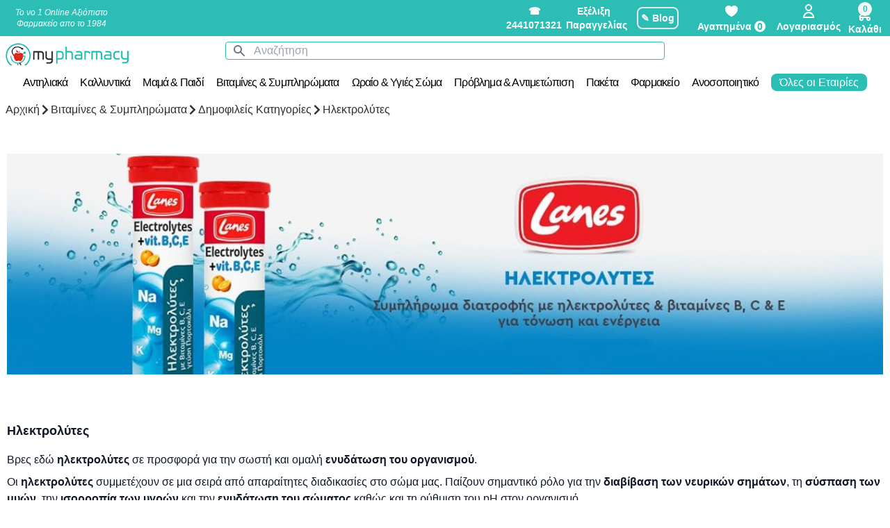

--- FILE ---
content_type: text/html; charset=UTF-8
request_url: https://www.mypharmacy.gr/bitamines-symplhrwmata/dhmofileis-kathgories/hlektrolytes
body_size: 34891
content:
<!DOCTYPE html>
<html lang="el">
<head>
<!-- Google Tag Manager -->
<script>
        (function(w, d, s, l, i) {
            w[l] = w[l] || [];
            w[l].push({
                'gtm.start': new Date().getTime(),
                event: 'gtm.js'
            });
            var f = d.getElementsByTagName(s)[0],
                j = d.createElement(s),
                dl = l != 'dataLayer' ? '&l=' + l : '';
            j.async = true;
            j.src =
                'https://www.googletagmanager.com/gtm.js?id=' + i + dl;
            f.parentNode.insertBefore(j, f);
        })(window, document, 'script', 'dataLayer', 'GTM-57S5HRH');
    </script>
<!-- End Google Tag Manager -->
<meta charset="utf-8">
<meta name="viewport" content="width=device-width, initial-scale=1">
<meta name="csrf-token" content="OSo0UuoicObvAjJQLu761CzxyVxoAB9QywHU353l">
<link rel="icon" type="image/png" href="/favicon-96x96.png" sizes="96x96"/>
<link rel="icon" type="image/svg+xml" href="/favicon.svg"/>
<link rel="shortcut icon" href="/favicon.ico"/>
<link rel="apple-touch-icon" sizes="180x180" href="/apple-touch-icon.png"/>
<meta name="apple-mobile-web-app-title" content="MyPharmacy"/>
<link rel="manifest" href="/site.webmanifest"/>
<title>Ηλεκτρολύτες Για Ενυδάτωση Του Οργανισμού | MyPharmacy.gr - MyPharmacy</title>
<meta name="description" content="Ηλεκτρολύτες για ενυδάτωση του οργανισμού ❤️ Βρες εδώ ειδικά σχεδιασμένους ηλεκτρολύτες και ενυδατώστε τον οργανισμό σας άμεσα και αποτελεσματικά. Προσφορά σε όλους τους ηλεκτρολύτες.">
<meta property="og:title" content="Ηλεκτρολύτες Για Ενυδάτωση Του Οργανισμού | MyPharmacy.gr">
<meta property="og:description" content="❤️ Προσφορά τώρα για Ηλεκτρολύτες. Βρες εδώ όλα τα προϊόντα για Ηλεκτρολύτες / Δημοφιλείς Κατηγορίες απο τα αγαπημένα σου brands στο δικό σου Online Φαρμακείο και κέρδισε δωρεάν μεταφορικά!">
<meta property="og:type" content="product.group">
<meta property="og:locale" content="el_GR">
<meta property="og:url" content="https://www.mypharmacy.gr/bitamines-symplhrwmata/dhmofileis-kathgories/hlektrolytes">
<meta name="twitter:title" content="Ηλεκτρολύτες Για Ενυδάτωση Του Οργανισμού | MyPharmacy.gr">
<meta name="twitter:description" content="Ηλεκτρολύτες για ενυδάτωση του οργανισμού ❤️ Βρες εδώ ειδικά σχεδιασμένους ηλεκτρολύτες και ενυδατώστε τον οργανισμό σας άμεσα και αποτελεσματικά. Προσφορά σε όλους τους ηλεκτρολύτες.">
<script type="application/ld+json">{"@context":"https://schema.org","@type":"WebPage","name":"Ηλεκτρολύτες Για Ενυδάτωση Του Οργανισμού | MyPharmacy.gr","description":"Ηλεκτρολύτες για ενυδάτωση του οργανισμού ❤️ Βρες εδώ ειδικά σχεδιασμένους ηλεκτρολύτες και ενυδατώστε τον οργανισμό σας άμεσα και αποτελεσματικά. Προσφορά σε όλους τους ηλεκτρολύτες."}</script>
<meta name="author" content="MyPharmacy Web Team">
<link rel="canonical" href="https://www.mypharmacy.gr/bitamines-symplhrwmata/dhmofileis-kathgories/hlektrolytes">
<meta name="google-site-verification" content="nQsJym2vkjVQyAnGncWLHaIWNdc_xDhb5udBS7ZBjvY">
<!-- Fonts -->
<!-- Styles -->
<link rel="stylesheet" href="/front/frontv2.css?id=be01aa87b9767df9ac11f37733d1ea40">
<script>
        function dismissCampaignsNotification() {
            var campaignsNotificationNode = document.getElementById("campaigns-notification");
            campaignsNotificationNode.classList.add("translate-y-myp1280");
        }
        var last_access_time = localStorage.getItem("last_access_time");
        var now_access_time = new Date().getTime();
        var show_campaign_list = false;
        if (last_access_time != null) {
            var diff_access_time = now_access_time - last_access_time;
            if (diff_access_time > 86400000) { //86400000mseconds = 86400seconds in a day
                var cart_before_removal = JSON.parse(localStorage.getItem('cart'));
                if (cart_before_removal && cart_before_removal.length > 0) {
                    var items = [];
                    var value = 0;
                    for (let i = 0; i < cart_before_removal.length; i++) {
                        value += cart_before_removal[i].pricesite * cart_before_removal[i].qty;
                        items.push({
                            item_id: cart_before_removal[i].pid,
                            item_name: cart_before_removal[i].name,
                            item_brand: cart_before_removal[i].brand,
                            index: 0,
                            location_id: 'ChIJMehXbQ_ZWBMR3TGhZT9qdj8',
                            quantity: cart_before_removal[i].qty,
                            price: Math.round((cart_before_removal[i].pricesite + Number.EPSILON) * 100) / 100,
                        });
                    }
                    setTimeout(function() {
                        gtag("event", "remove_from_cart", {
                            currency: "EUR",
                            value: Math.round((value + Number.EPSILON) * 100) / 100,
                            items: items
                        });
                    }, 900);
                }
                localStorage.removeItem('cart');
                localStorage.removeItem('total_items_in_cart');
                localStorage.removeItem('total_price_in_cart');
                localStorage.removeItem('promo_cart');
                localStorage.removeItem('total_items_in_promo_cart');
                localStorage.removeItem('total_price_in_promo_cart');
            }
            if (diff_access_time > 3600000) { //one hour passed (3600 seconds)
                // uncomment if we want to show campaign list popup every hour
                // show_campaign_list = true;
            }
        } else { //first visit
            // uncomment if we want to show campaign list popup when first visit
            // show_campaign_list = true;
        }
        if (show_campaign_list === true) {
            show_campaign_list = false;
                            setTimeout(() => {
                    var campaignsNotificationNode = document.getElementById("campaigns-notification");
                    campaignsNotificationNode.classList.remove("translate-y-myp1280");
                }, 500);
                    }
        localStorage.setItem("last_access_time", now_access_time);
    </script>
<style>@media screen and (max-width:1024px){.filterbox{background-color:#f8f8f8;top:0;left:0;position:fixed;margin-left:-6000px;overflow:auto;opacity:0;z-index:9999;width:100%;transition:all .3s ease-in-out}.showfull_filters{margin-left:0;width:100%;height:100%;opacity:1;transition:all .3s ease-in-out}}.triggerpic{filter:blur(8px);-webkit-filter:blur(8px);transition:all 1s}.triggerpicon{filter:none;-webkit-filter:none;transition:all 1s}.pulse,.pulse-anamoni{width:8px;height:8px;border-radius:50%;cursor:pointer;box-shadow:0 0 0 rgba(204,169,44,.4);animation:pulse 2s infinite}.pulse-anamoni{background:#ffc300}.pulse{background:#35db27}.pulse:hover{animation:none}@-webkit-keyframes pulse {
            0% {
                -webkit-box-shadow: 0 0 0 0 rgba(204, 169, 44, .4)
            }

            70% {
                -webkit-box-shadow: 0 0 0 10px rgba(204, 169, 44, 0)
            }

            100% {
                -webkit-box-shadow: 0 0 0 0 rgba(204, 169, 44, 0)
            }
        }@keyframes pulse {
            0% {
                -moz-box-shadow: 0 0 0 0 rgba(204, 169, 44, .4);
                box-shadow: 0 0 0 0 rgba(204, 169, 44, .4)
            }

            70% {
                -moz-box-shadow: 0 0 0 10px rgba(204, 169, 44, 0);
                box-shadow: 0 0 0 10px rgba(204, 169, 44, 0)
            }

            100% {
                -moz-box-shadow: 0 0 0 0 rgba(204, 169, 44, 0);
                box-shadow: 0 0 0 0 rgba(204, 169, 44, 0)
            }
        }@media screen and (min-width:801px){.myitem:hover>div.p-footer>div.addcartprompt{transition:width .3s;opacity:1;width:250px;transition-delay:.1s}.myitem:hover>div.p-footer>div.addcartprompt>span{margin-right:0;transition:width .3s;width:250px;transition-delay:.1s}.myitem:hover>div.p-footer>div.addcartprompt>span>span{opacity:1;transition-delay:.5s}}.myitem:hover>div.p-footer>button{opacity:1}.t-btn{transition:all .2s ease-in-out}input[name="brandfilter"]:checked+svg{display:inline-block}.quickview{background:rgba(0,0,0,.7)}.quickview .closebtnmodal{position:absolute;top:-45px;right:10px}</style>
<script type="application/ld+json">
      {
      "@context": "https://schema.org",
      "@type": "Organization",
      "url": "https://www.mypharmacy.gr",
      "logo": "https://www.mypharmacy.gr/img/logo/logo.png"
    }
    </script>
<script type="application/ld+json">
      {
      "@context": "https://schema.org",
      "@type": "WebSite",
      "url": "https://www.mypharmacy.gr/",
      "potentialAction": {
        "@type": "SearchAction",
        "target": "https://www.mypharmacy.gr/search/products?keyword={search_term_string}",
        "query-input": "required name=search_term_string"
      }
    }
    </script>
<script>
        (function(a, b, c, d, e, f, g) {
            a['SkroutzAnalyticsObject'] = e;
            a[e] = a[e] || function() {
                (a[e].q = a[e].q || []).push(arguments);
            };
            f = b.createElement(c);
            f.async = true;
            f.src = d;
            g = b.getElementsByTagName(c)[0];
            g.parentNode.insertBefore(f, g);
        })(window, document, 'script', 'https://analytics.skroutz.gr/analytics.min.js', 'skroutz_analytics');

        skroutz_analytics('session', 'connect', 'SA-2499-6628'); // Connect your Account.
    </script>
<!-- Google tag (gtag.js) -->
<script async src="https://www.googletagmanager.com/gtag/js?id=G-FQ2K59FNPE"></script>
<script>
        window.dataLayer = window.dataLayer || [];

        function gtag() {
            dataLayer.push(arguments);
        }
        gtag('js', new Date());

        gtag('config', 'G-FQ2K59FNPE');
    </script>
</head>
<body>
<!-- Google Tag Manager (noscript) -->
<noscript>
<iframe src="https://www.googletagmanager.com/ns.html?id=GTM-57S5HRH" height="0" width="0" style="display:none;visibility:hidden">
</iframe>
</noscript>
<!-- End Google Tag Manager (noscript) -->
<div class="sticky top-0 z-20">
<header id="page-header" class="flex screen1279:text-sm text-xs justify-between mx-auto flex-row items-center bg-myveraman">
<div class="flex flex-col">
<div>
<div class="p-0 font-thin italic text-xs text-white text-center hidden xl:flex w-44 justify-center">
Το νο 1 Online Αξιόπιστο Φαρμακείο απο το 1984
</div>
</div>
</div>
<div class="flex flex-col w-full">
<div class="flex flex-row items-center justify-end">
<div class="font-semibold flex justify-between items-center screen1279:flex-row screen1279:w-1/2">
<div class="font-semibold w-20 text-white justify-center text-center">
<a href="tel:2441071321">
☎ 2441071321
</a>
</div>
<a href="https://www.mypharmacy.gr/myorder" class="hidden sm:block w-20 text-white text-center">
Εξέλιξη Παραγγελίας
</a>
<a href="/blog" class="sm:mx-4 p-1 rounded-lg text-white border-2">✎ Blog</a>
<span class="flex flex-col justify-center items-center relative">
<a href="https://www.mypharmacy.gr/favourites" class="mx-myp5 flex flex-col justify-center text-white items-center">
<img src="https://www.mypharmacy.gr/images/heart-solid.svg" alt="Go to my favourites" class="w-6 h-6 invert">
<span class="hidden screen460:block text-sm">Αγαπημένα
<span id="total_fav_in_heart" class="rounded-full bg-white text-myveraman px-1">0</span>
</span>
</a>
</span>
<span class="flex flex-col justify-center items-center">
<a href="https://www.mypharmacy.gr/dashboard" class="mx-myp5 flex flex-col justify-center text-white items-center">
<svg class="hi-outline hi-user inline-block w-6 h-6" stroke="currentColor" fill="none" viewBox="0 0 24 24" xmlns="http://www.w3.org/2000/svg">
<path stroke-linecap="round" stroke-linejoin="round" stroke-width="2" d="M16 7a4 4 0 11-8 0 4 4 0 018 0zM12 14a7 7 0 00-7 7h14a7 7 0 00-7-7z"/>
</svg>
<span class="hidden screen460:block">Λογαριασμός </span>
</a>
</span>
<div class="mr-3 mt-2 flex flex-col justify-center items-center relative">
<span class="absolute bottom-0 left-1 rounded-full bg-mywhitesmoke text-myveraman font-semibold total_items_in_cart"></span>
<span class="cartToggle relative z-0 flex flex-col items-center justify-center cursor-pointer hover:opacity-50">
<span class=" z-0 absolute flex justify-center items-center rigth-0 -mr-myp20 bg-mywhitesmoke text-myveraman rounded-full w-myp20 h-myp20 text-xs" style="top:-5px;" id="totalItemsRound" dusk="cart-toggle">0</span>
<svg class="hi-outline hi-shopping-cart inline-block w-6 h-6 text-white" stroke="currentColor" fill="none" viewBox="0 0 24 24" xmlns="http://www.w3.org/2000/svg">
<path stroke-linecap="round" stroke-linejoin="round" stroke-width="2" d="M3 3h2l.4 2M7 13h10l4-8H5.4M7 13L5.4 5M7 13l-2.293 2.293c-.63.63-.184 1.707.707 1.707H17m0 0a2 2 0 100 4 2 2 0 000-4zm-8 2a2 2 0 11-4 0 2 2 0 014 0z"/>
</svg>
<span class="hidden screen460:block text-white">Καλάθι</span>
</span>
<div class="fixed w-full md:w-96 right-0 translate-x-full top-0 border-l-4 border-myveraman h-full z-50 overflow-auto transition-transform duration-500 cartContent bg-white">
<div class="bg-white z-50 flex flex-col justify-between ">
<div class="flex items-center p-0">
<div class="text-myglobaldark flex justify-between items-center font-semibold tracking-widest text-sm screen600:text-xl border-b-2 w-full">
🧺
<span dusk="close-cart" class="closeCart text-red-500 w-myp50 hover:opacity-50 transition ease-in-out cursor-pointer rounded-2xl px-3 py-1 text-center ">
<svg xmlns="http://www.w3.org/2000/svg" class="h-6 w-6" fill="none" viewBox="0 0 24 24" stroke="currentColor" stroke-width="2">
<path stroke-linecap="round" stroke-linejoin="round" d="M6 18L18 6M6 6l12 12"/>
</svg>
</span>
</div>
</div>
<div class="flex-row items-center p-3 space-x-3 justify-center hidden text-xs" id="ctatobuy">
<a href="/checkout" dusk="checkout" class="py-2 px-4 bg-myveraman text-white flex w-200 text-center items-center font-semibold shadow-md rounded-lg">
<svg xmlns="http://www.w3.org/2000/svg" fill="none" viewBox="0 0 24 24" stroke-width="1.5" stroke="currentColor" class="w-6 h-6">
<path stroke-linecap="round" stroke-linejoin="round" d="M14.25 7.756a4.5 4.5 0 100 8.488M7.5 10.5h5.25m-5.25 3h5.25M21 12a9 9 0 11-18 0 9 9 0 0118 0z"/>
</svg>
Ταμείο
</a>
<a href="/viewcart" class="py-2 px-4 bg-myveraman text-white flex w-200 text-center items-center font-semibold shadow-md rounded-lg">
<svg xmlns="http://www.w3.org/2000/svg" fill="none" viewBox="0 0 24 24" stroke-width="1.5" stroke="currentColor" class="w-6 h-6">
<path stroke-linecap="round" stroke-linejoin="round" d="M15.75 10.5V6a3.75 3.75 0 10-7.5 0v4.5m11.356-1.993l1.263 12c.07.665-.45 1.243-1.119 1.243H4.25a1.125 1.125 0 01-1.12-1.243l1.264-12A1.125 1.125 0 015.513 7.5h12.974c.576 0 1.059.435 1.119 1.007zM8.625 10.5a.375.375 0 11-.75 0 .375.375 0 01.75 0zm7.5 0a.375.375 0 11-.75 0 .375.375 0 01.75 0z"/>
</svg>
Επεξεργασία Καλαθιού
</a>
</div>
<div class="container mx-auto mt-5">
<div id="cartbox" class="p-0 w-full">
</div>
</div>
<div class=" flex-col text-center fond-semibold text-myveraman hidden" id="mysummary">
<p class="my-2">Συνολικά προϊόντα:
<span id="totalitems">
</span>
</p>
<p>Σύνολο Καλαθιού:
<span id="totalPrice">
</span>
</p>
</div>
</div>
</div>
</div>
</div>
</div>
</div>
</header>
<div class="bg-white p-2">
<div class="flex flex-row rounded w-1/2 justify-center mx-auto bg-white">
<div class="relative w-full">
<div class="absolute inset-y-0 left-0 w-10 flex items-center justify-center pointer-events-none rounded-l text-gray-500">
<svg class="hi-solid hi-search inline-block w-5 h-5" fill="currentColor" viewBox="0 0 20 20" xmlns="http://www.w3.org/2000/svg">
<path fill-rule="evenodd" d="M8 4a4 4 0 100 8 4 4 0 000-8zM2 8a6 6 0 1110.89 3.476l4.817 4.817a1 1 0 01-1.414 1.414l-4.816-4.816A6 6 0 012 8z" clip-rule="evenodd"></path>
</svg>
</div>
<form action="/search" name="q" onclick="submitme()" id="searchform">
<input class="block border placeholder-gray-400 w-full rounded border-myveraman pl-10 text-base" type="search" name="q" placeholder="Αναζήτηση">
</form>
</div>
<div class="absolute left-0">
<a href="https://www.mypharmacy.gr" dusk="home">
<img src="/images/logo/logo.png" class="md:block hidden w-48" alt="big logo">
<img src="/images/logo/logosmall.png" class="md:hidden block w-11 mx-3" alt="small logo">
</a>
</div>
</div>
</div>
<div class="
                        screen1279:relative fixed screen1279:left-auto screen1279:top-auto top-2 left-4">
<input type="checkbox" name="trigermenu" class="trigermobile opacity-0 z-50 screen1279:hidden block " id="checkboxmegamenu">
<div class="trigermobileicon screen1279:hidden relative z-0">
<div class="trigermobileicon-icon"></div>
</div>
<nav class="nav-drill mt-9 sm:mt-12 screen1279:mt-0 text-base screen1279:flex screen1279:flex-row screen1279:w-full h-full screen1279:h-myp40 flex-col z-50 overflow-y-auto overflow-x-clip" id="trigermenu">
<div class="closeicon-check flex flex-row screen1279:pt-0 screen1279:pl-0 items-center justify-start font-bold z-50 screen1279:z-0 screen1279:hidden ">
</div>
<ul class="nav-items h-full bg-white py-2 screen1279:px-0 screen460:px-10 px-2 screen1279:justify-center screen1279:flex screen1279:flex-row screen1279:w-full">
<li class="nav-item nav-expand catdes screen1279:inline-block " onmouseout="adddefault()">
<a class="nav-link nav-expand-link categorylink catdes px-0 screen1279:tracking-tighter" href="https://www.mypharmacy.gr/antihliaka">
Αντηλιακά
</a>
<ul class="nav-items nav-expand-content subcat bg-white z-0 screen1279:mt-0 screen1279:px-0 px-2 screen460:px-10 screen1279:-smoke h-full screen1279:fixed screen1279:left-0 screen1279:w-full screen1279:opacity-0 screen1279:h-0 overflow-y-auto overflow-x-clip" onmouseover="removedefault()">
<li class="nav-item nav-expand team-box screen1279:w-1/4 screen1279:bg-x11grey screen1279:hover:-smoke screen1279:relative">
<a class="nav-link nav-expand-link subcatlink subs  firstsub togglefirstsub  screen1279:w-full screen1279:block" href="https://www.mypharmacy.gr/antihliaka/anthliaka-proswpou">
Αντηλιακά Προσώπου
</a>
<ul class="nav-items nav-expand-content teams h-full bg-white  firstteam togglefirst  screen1279:mt-0 screen1279:px-0 screen460:px-10 px-2 screen1279:-smoke screen1279:fixed z-0 screen1279:w-3/4 screen1279:hidden overflow-y-auto overflow-x-clip">
<div class="myteam screen1279:grid screen1279:pb-0 pb-0 screen1279:grid-cols-3 screen1279:gap-2">
<li class="nav-item screen1279:inline-grid m-0 p-0 ">
<a class="nav-link teamlink m-0 p-0" href="https://www.mypharmacy.gr/antihliaka/anthliaka-proswpou/antiiliaka-stick">
Αντιηλιακά Stick
</a>
</li>
<li class="nav-item screen1279:inline-grid m-0 p-0 ">
<a class="nav-link teamlink m-0 p-0" href="https://www.mypharmacy.gr/antihliaka/anthliaka-proswpou/antiliakh-prostasia-proswpoy">
Δείτε όλα τα Αντιηλιακά Προσώπου
</a>
</li>
<li class="nav-item screen1279:inline-grid m-0 p-0 ">
<a class="nav-link teamlink m-0 p-0" href="https://www.mypharmacy.gr/antihliaka/anthliaka-proswpou/antihliaka-proswpou-spf30">
Αντιηλιακά Προσώπου SPF30+
</a>
</li>
<li class="nav-item screen1279:inline-grid m-0 p-0 ">
<a class="nav-link teamlink m-0 p-0" href="https://www.mypharmacy.gr/antihliaka/anthliaka-proswpou/anthliaka-spf50">
Αντιηλιακά Προσώπου SPF50+
</a>
</li>
<li class="nav-item screen1279:inline-grid m-0 p-0 ">
<a class="nav-link teamlink m-0 p-0" href="https://www.mypharmacy.gr/antihliaka/anthliaka-proswpou/anthliakh-prostasia-frezyderm">
Frezyderm Αντιηλιακά Προσώπου
</a>
</li>
<li class="nav-item screen1279:inline-grid m-0 p-0 ">
<a class="nav-link teamlink m-0 p-0" href="https://www.mypharmacy.gr/antihliaka/anthliaka-proswpou/anthliakh-prostasia-korres">
Korres Αντιηλιακά Προσώπου
</a>
</li>
<li class="nav-item screen1279:inline-grid m-0 p-0 ">
<a class="nav-link teamlink m-0 p-0" href="https://www.mypharmacy.gr/antihliaka/anthliaka-proswpou/anthliakh-prostasia-proswpoy-vichy">
Vichy Capital Soleil Αντιηλιακά Προσώπου
</a>
</li>
<li class="nav-item screen1279:inline-grid m-0 p-0 ">
<a class="nav-link teamlink m-0 p-0" href="https://www.mypharmacy.gr/antihliaka/anthliaka-proswpou/anthliakh-prostasia-proswpoy-avene">
Avene Αντιηλιακά Προσώπου
</a>
</li>
<li class="nav-item screen1279:inline-grid m-0 p-0 ">
<a class="nav-link teamlink m-0 p-0" href="https://www.mypharmacy.gr/antihliaka/anthliaka-proswpou/anthliakh-prostasia-proswpoy-apivita">
Apivita Suncare Αντιηλιακά Προσώπου
</a>
</li>
<li class="nav-item screen1279:inline-grid m-0 p-0 ">
<a class="nav-link teamlink m-0 p-0" href="https://www.mypharmacy.gr/antihliaka/anthliaka-proswpou/anthliakh-prostasia-proswpoy-panthenol">
Panthenol Αντιηλιακά Προσώπου
</a>
</li>
<li class="nav-item screen1279:inline-grid m-0 p-0 ">
<a class="nav-link teamlink m-0 p-0" href="https://www.mypharmacy.gr/antihliaka/anthliaka-proswpou/anthliakh-prostasia-proswpoy-bioderma">
Bioderma Αντιηλιακά Προσώπου
</a>
</li>
<li class="nav-item screen1279:inline-grid m-0 p-0 ">
<a class="nav-link teamlink m-0 p-0" href="https://www.mypharmacy.gr/antihliaka/anthliaka-proswpou/anthliakh-prostasia-proswpoy-lierac">
Lierac Sunissime Αντιηλιακά Προσώπου
</a>
</li>
<li class="nav-item screen1279:inline-grid m-0 p-0 ">
<a class="nav-link teamlink m-0 p-0" href="https://www.mypharmacy.gr/antihliaka/anthliaka-proswpou/anthliakh-prostasia-proswpoy-luxurious">
Luxurious Αντιηλιακά Προσώπου
</a>
</li>
<li class="nav-item screen1279:inline-grid m-0 p-0 ">
<a class="nav-link teamlink m-0 p-0" href="https://www.mypharmacy.gr/antihliaka/anthliaka-proswpou/anthliakh-prostasia-proswpoy-froika">
Froika Silk Touch Αντιηλιακά Προσώπου
</a>
</li>
<li class="nav-item screen1279:inline-grid m-0 p-0 ">
<a class="nav-link teamlink m-0 p-0" href="https://www.mypharmacy.gr/antihliaka/anthliaka-proswpou/anthliakh-prostasia-proswpoy-nuxe">
Nuxe Sun Αντιηλιακά Προσώπου
</a>
</li>
<li class="nav-item screen1279:inline-grid m-0 p-0 ">
<a class="nav-link teamlink m-0 p-0" href="https://www.mypharmacy.gr/antihliaka/anthliaka-proswpou/anthliakh-prostasia-proswpoy-aderma">
Aderma Sun Protect Αντιηλιακά Προσώπου
</a>
</li>
<li class="nav-item screen1279:inline-grid m-0 p-0 ">
<a class="nav-link teamlink m-0 p-0" href="https://www.mypharmacy.gr/antihliaka/anthliaka-proswpou/anthliakh-prostasia-proswpoy-ducray">
Ducray Αντηλιακά Προσώπου
</a>
</li>
<li class="nav-item screen1279:inline-grid m-0 p-0 ">
<a class="nav-link teamlink m-0 p-0" href="https://www.mypharmacy.gr/antihliaka/anthliaka-proswpou/anthliakh-prostasia-proswpoy-polysianes">
Polysianes Αντηλιακά Προσώπου
</a>
</li>
<li class="nav-item screen1279:inline-grid m-0 p-0 ">
<a class="nav-link teamlink m-0 p-0" href="https://www.mypharmacy.gr/antihliaka/anthliaka-proswpou/anthliakh-prostasia-proswpoy-hydrovit">
Hydrovit Sun Αντηλιακά Προσώπου
</a>
</li>
<li class="nav-item screen1279:inline-grid m-0 p-0 ">
<a class="nav-link teamlink m-0 p-0" href="https://www.mypharmacy.gr/antihliaka/anthliaka-proswpou/anthliakh-prostasia-proswpoy-uriage">
Uriage Bariesun Αντηλιακά Προσώπου
</a>
</li>
<li class="nav-item screen1279:inline-grid m-0 p-0 ">
<a class="nav-link teamlink m-0 p-0" href="https://www.mypharmacy.gr/antihliaka/anthliaka-proswpou/natura-siberica-antiliaka-prosopou">
Natura Siberica Aντηλιακά Προσώπου
</a>
</li>
<li class="nav-item screen1279:inline-grid m-0 p-0 ">
<a class="nav-link teamlink m-0 p-0" href="https://www.mypharmacy.gr/antihliaka/anthliaka-proswpou/antiliaka-proswpou-caudalie">
Caudalie Αντιηλιακά Προσώπου
</a>
</li>
<li class="nav-item screen1279:inline-grid m-0 p-0 ">
<a class="nav-link teamlink m-0 p-0" href="https://www.mypharmacy.gr/antihliaka/anthliaka-proswpou/anthliakh-prostasia-proswpoy-la-roche-posay">
La Roche Posay Anthelios Αντιηλιακά Προσώπου
</a>
</li>
</div>
</ul>
</li>
<li class="nav-item nav-expand team-box screen1279:w-1/4 screen1279:bg-x11grey screen1279:hover:-smoke screen1279:relative">
<a class="nav-link nav-expand-link subcatlink subs  screen1279:w-full screen1279:block" href="https://www.mypharmacy.gr/antihliaka/anthliaka-swmatos">
Αντηλιακά Σώματος
</a>
<ul class="nav-items nav-expand-content teams h-full bg-white  screen1279:mt-0 screen1279:px-0 screen460:px-10 px-2 screen1279:-smoke screen1279:fixed z-0 screen1279:w-3/4 screen1279:hidden overflow-y-auto overflow-x-clip">
<div class="myteam screen1279:grid screen1279:pb-0 pb-0 screen1279:grid-cols-3 screen1279:gap-2">
<li class="nav-item screen1279:inline-grid m-0 p-0 ">
<a class="nav-link teamlink m-0 p-0" href="https://www.mypharmacy.gr/antihliaka/anthliaka-swmatos/anthliaka-frezyderm">
Frezyderm Αντηλιακά Σώματος
</a>
</li>
<li class="nav-item screen1279:inline-grid m-0 p-0 ">
<a class="nav-link teamlink m-0 p-0" href="https://www.mypharmacy.gr/antihliaka/anthliaka-swmatos/anthliaka-korres">
Korres Αντηλιακά Σώματος
</a>
</li>
<li class="nav-item screen1279:inline-grid m-0 p-0 ">
<a class="nav-link teamlink m-0 p-0" href="https://www.mypharmacy.gr/antihliaka/anthliaka-swmatos/anthliaka-la-roche-posay">
La Roche Posay Αντηλιακά Σώματος
</a>
</li>
<li class="nav-item screen1279:inline-grid m-0 p-0 ">
<a class="nav-link teamlink m-0 p-0" href="https://www.mypharmacy.gr/antihliaka/anthliaka-swmatos/anthliaka-vichy">
Vichy Αντηλιακά Σώματος
</a>
</li>
<li class="nav-item screen1279:inline-grid m-0 p-0 ">
<a class="nav-link teamlink m-0 p-0" href="https://www.mypharmacy.gr/antihliaka/anthliaka-swmatos/anthliaka-avene">
Avene Αντηλιακά Σώματος
</a>
</li>
<li class="nav-item screen1279:inline-grid m-0 p-0 ">
<a class="nav-link teamlink m-0 p-0" href="https://www.mypharmacy.gr/antihliaka/anthliaka-swmatos/anthliaka-apivita">
Apivita Αντηλιακά Σώματος
</a>
</li>
<li class="nav-item screen1279:inline-grid m-0 p-0 ">
<a class="nav-link teamlink m-0 p-0" href="https://www.mypharmacy.gr/antihliaka/anthliaka-swmatos/anthliaka-panthenol">
Panthenol Αντηλιακά Σώματος
</a>
</li>
<li class="nav-item screen1279:inline-grid m-0 p-0 ">
<a class="nav-link teamlink m-0 p-0" href="https://www.mypharmacy.gr/antihliaka/anthliaka-swmatos/anthliaka-bioderma">
Bioderma Αντηλιακά Σώματος
</a>
</li>
<li class="nav-item screen1279:inline-grid m-0 p-0 ">
<a class="nav-link teamlink m-0 p-0" href="https://www.mypharmacy.gr/antihliaka/anthliaka-swmatos/anthliaka-lierac">
Lierac Sunissime Αντηλιακά Σώματος
</a>
</li>
<li class="nav-item screen1279:inline-grid m-0 p-0 ">
<a class="nav-link teamlink m-0 p-0" href="https://www.mypharmacy.gr/antihliaka/anthliaka-swmatos/anthliaka-luxurious">
Luxurious Αντηλιακά Σώματος
</a>
</li>
<li class="nav-item screen1279:inline-grid m-0 p-0 ">
<a class="nav-link teamlink m-0 p-0" href="https://www.mypharmacy.gr/antihliaka/anthliaka-swmatos/anthliaka-froika">
Froika Αντηλιακά Σώματος
</a>
</li>
<li class="nav-item screen1279:inline-grid m-0 p-0 ">
<a class="nav-link teamlink m-0 p-0" href="https://www.mypharmacy.gr/antihliaka/anthliaka-swmatos/anthliaka-nuxe">
Nuxe Αντηλιακά Σώματος
</a>
</li>
<li class="nav-item screen1279:inline-grid m-0 p-0 ">
<a class="nav-link teamlink m-0 p-0" href="https://www.mypharmacy.gr/antihliaka/anthliaka-swmatos/anthliaka-aderma">
Aderma Αντηλιακά Σώματος
</a>
</li>
<li class="nav-item screen1279:inline-grid m-0 p-0 ">
<a class="nav-link teamlink m-0 p-0" href="https://www.mypharmacy.gr/antihliaka/anthliaka-swmatos/anthliaka-polysianes">
Polysianes Αντηλιακά Σώματος
</a>
</li>
<li class="nav-item screen1279:inline-grid m-0 p-0 ">
<a class="nav-link teamlink m-0 p-0" href="https://www.mypharmacy.gr/antihliaka/anthliaka-swmatos/anthliaka-hydrovit">
Hydrovit Αντηλιακά Σώματος
</a>
</li>
<li class="nav-item screen1279:inline-grid m-0 p-0 ">
<a class="nav-link teamlink m-0 p-0" href="https://www.mypharmacy.gr/antihliaka/anthliaka-swmatos/anthliaka-uriage">
Uriage Αντηλιακά Σώματος
</a>
</li>
<li class="nav-item screen1279:inline-grid m-0 p-0 ">
<a class="nav-link teamlink m-0 p-0" href="https://www.mypharmacy.gr/antihliaka/anthliaka-swmatos/antiliakh-prostasia-swmatos">
Δείτε όλα τα Αντιηλιακά Σώματος
</a>
</li>
<li class="nav-item screen1279:inline-grid m-0 p-0 ">
<a class="nav-link teamlink m-0 p-0" href="https://www.mypharmacy.gr/antihliaka/anthliaka-swmatos/antihliakh-prostasia-somatos-spf-30">
Αντιηλιακά Σώματος SPF 30+
</a>
</li>
<li class="nav-item screen1279:inline-grid m-0 p-0 ">
<a class="nav-link teamlink m-0 p-0" href="https://www.mypharmacy.gr/antihliaka/anthliaka-swmatos/antihliakh-prostasia-somatos-spf-50">
Αντιηλιακά Σώματος SPF 50+
</a>
</li>
<li class="nav-item screen1279:inline-grid m-0 p-0 ">
<a class="nav-link teamlink m-0 p-0" href="https://www.mypharmacy.gr/antihliaka/anthliaka-swmatos/natura-siberica-antiliaka-somatos">
Natura Siberica Αντηλιακά Σώματος
</a>
</li>
<li class="nav-item screen1279:inline-grid m-0 p-0 ">
<a class="nav-link teamlink m-0 p-0" href="https://www.mypharmacy.gr/antihliaka/anthliaka-swmatos/antiliaka-swmatos-caudalie">
Caudalie Αντιηλιακά Σώματος
</a>
</li>
</div>
</ul>
</li>
<li class="nav-item nav-expand team-box screen1279:w-1/4 screen1279:bg-x11grey screen1279:hover:-smoke screen1279:relative">
<a class="nav-link nav-expand-link subcatlink subs  screen1279:w-full screen1279:block" href="https://www.mypharmacy.gr/antihliaka/anthliaka-ana-yfh">
Αντιηλιακά Ανά Υφή
</a>
<ul class="nav-items nav-expand-content teams h-full bg-white  screen1279:mt-0 screen1279:px-0 screen460:px-10 px-2 screen1279:-smoke screen1279:fixed z-0 screen1279:w-3/4 screen1279:hidden overflow-y-auto overflow-x-clip">
<div class="myteam screen1279:grid screen1279:pb-0 pb-0 screen1279:grid-cols-3 screen1279:gap-2">
<li class="nav-item screen1279:inline-grid m-0 p-0 ">
<a class="nav-link teamlink m-0 p-0" href="https://www.mypharmacy.gr/antihliaka/anthliaka-ana-yfh/anthliaka-prosopou-leptorreysths-yfhs">
Αντηλιακά Προσώπου Λεπτόρρευστης Υφής
</a>
</li>
<li class="nav-item screen1279:inline-grid m-0 p-0 ">
<a class="nav-link teamlink m-0 p-0" href="https://www.mypharmacy.gr/antihliaka/anthliaka-ana-yfh/anthliaka-prosopou-me-plousia-yfh">
Αντηλιακά Προσώπου Πλούσιας Υφής
</a>
</li>
</div>
</ul>
</li>
<li class="nav-item nav-expand team-box screen1279:w-1/4 screen1279:bg-x11grey screen1279:hover:-smoke screen1279:relative">
<a class="nav-link nav-expand-link subcatlink subs  screen1279:w-full screen1279:block" href="https://www.mypharmacy.gr/antihliaka/paidika-antihliaka">
Παιδικά Αντηλιακά
</a>
<ul class="nav-items nav-expand-content teams h-full bg-white  screen1279:mt-0 screen1279:px-0 screen460:px-10 px-2 screen1279:-smoke screen1279:fixed z-0 screen1279:w-3/4 screen1279:hidden overflow-y-auto overflow-x-clip">
<div class="myteam screen1279:grid screen1279:pb-0 pb-0 screen1279:grid-cols-3 screen1279:gap-2">
<li class="nav-item screen1279:inline-grid m-0 p-0 ">
<a class="nav-link teamlink m-0 p-0" href="https://www.mypharmacy.gr/antihliaka/paidika-antihliaka/paidiki-anthliakh-prostasia">
Παιδικά Αντιηλιακά
</a>
</li>
</div>
</ul>
</li>
<li class="nav-item nav-expand team-box screen1279:w-1/4 screen1279:bg-x11grey screen1279:hover:-smoke screen1279:relative">
<a class="nav-link nav-expand-link subcatlink subs  screen1279:w-full screen1279:block" href="https://www.mypharmacy.gr/antihliaka/anthliaka-me-xrwma">
Αντηλιακά με Χρώμα
</a>
<ul class="nav-items nav-expand-content teams h-full bg-white  screen1279:mt-0 screen1279:px-0 screen460:px-10 px-2 screen1279:-smoke screen1279:fixed z-0 screen1279:w-3/4 screen1279:hidden overflow-y-auto overflow-x-clip">
<div class="myteam screen1279:grid screen1279:pb-0 pb-0 screen1279:grid-cols-3 screen1279:gap-2">
<li class="nav-item screen1279:inline-grid m-0 p-0 ">
<a class="nav-link teamlink m-0 p-0" href="https://www.mypharmacy.gr/antihliaka/anthliaka-me-xrwma/antiliaka-me-xrwma">
Δείτε όλα τα Αντιηλιακά με Χρώμα
</a>
</li>
</div>
</ul>
</li>
<li class="nav-item nav-expand team-box screen1279:w-1/4 screen1279:bg-x11grey screen1279:hover:-smoke screen1279:relative">
<a class="nav-link nav-expand-link subcatlink subs  screen1279:w-full screen1279:block" href="https://www.mypharmacy.gr/antihliaka/anthliaka-gia-panades">
Αντηλιακά Για Πανάδες
</a>
<ul class="nav-items nav-expand-content teams h-full bg-white  screen1279:mt-0 screen1279:px-0 screen460:px-10 px-2 screen1279:-smoke screen1279:fixed z-0 screen1279:w-3/4 screen1279:hidden overflow-y-auto overflow-x-clip">
<div class="myteam screen1279:grid screen1279:pb-0 pb-0 screen1279:grid-cols-3 screen1279:gap-2">
<li class="nav-item screen1279:inline-grid m-0 p-0 ">
<a class="nav-link teamlink m-0 p-0" href="https://www.mypharmacy.gr/antihliaka/anthliaka-gia-panades/antihliaka-panades-prosopoy">
Αντιηλιακά Για Πανάδες
</a>
</li>
</div>
</ul>
</li>
<li class="nav-item nav-expand team-box screen1279:w-1/4 screen1279:bg-x11grey screen1279:hover:-smoke screen1279:relative">
<a class="nav-link nav-expand-link subcatlink subs  screen1279:w-full screen1279:block" href="https://www.mypharmacy.gr/antihliaka/after-sun-meta-ton-hlio">
After Sun Μετά Τον Ήλιο
</a>
<ul class="nav-items nav-expand-content teams h-full bg-white  screen1279:mt-0 screen1279:px-0 screen460:px-10 px-2 screen1279:-smoke screen1279:fixed z-0 screen1279:w-3/4 screen1279:hidden overflow-y-auto overflow-x-clip">
<div class="myteam screen1279:grid screen1279:pb-0 pb-0 screen1279:grid-cols-3 screen1279:gap-2">
<li class="nav-item screen1279:inline-grid m-0 p-0 ">
<a class="nav-link teamlink m-0 p-0" href="https://www.mypharmacy.gr/antihliaka/after-sun-meta-ton-hlio/after-sun-2024">
After Sun μετά τον Ήλιο
</a>
</li>
</div>
</ul>
</li>
<li class="nav-item nav-expand team-box screen1279:w-1/4 screen1279:bg-x11grey screen1279:hover:-smoke screen1279:relative">
<a class="nav-link nav-expand-link subcatlink subs  screen1279:w-full screen1279:block" href="https://www.mypharmacy.gr/antihliaka/paketa-anthliaka">
Πακέτα Αντιηλιακών
</a>
<ul class="nav-items nav-expand-content teams h-full bg-white  screen1279:mt-0 screen1279:px-0 screen460:px-10 px-2 screen1279:-smoke screen1279:fixed z-0 screen1279:w-3/4 screen1279:hidden overflow-y-auto overflow-x-clip">
<div class="myteam screen1279:grid screen1279:pb-0 pb-0 screen1279:grid-cols-3 screen1279:gap-2">
<li class="nav-item screen1279:inline-grid m-0 p-0 ">
<a class="nav-link teamlink m-0 p-0" href="https://www.mypharmacy.gr/antihliaka/paketa-anthliaka/set-anthliaka">
Πακέτα Αντιηλιακών
</a>
</li>
<li class="nav-item screen1279:inline-grid m-0 p-0 ">
<a class="nav-link teamlink m-0 p-0" href="https://www.mypharmacy.gr/antihliaka/paketa-anthliaka/1-syn-1-paketa-anthliakwn">
1+1 Αντιηλιακά Προσώπου &amp; Σώματος
</a>
</li>
</div>
</ul>
</li>
<li class="nav-item nav-expand team-box screen1279:w-1/4 screen1279:bg-x11grey screen1279:hover:-smoke screen1279:relative">
<a class="nav-link nav-expand-link subcatlink subs  screen1279:w-full screen1279:block" href="https://www.mypharmacy.gr/antihliaka/antiliaka-gia-tin-akmi">
Αντηλιακά Για Την Ακμή
</a>
<ul class="nav-items nav-expand-content teams h-full bg-white  screen1279:mt-0 screen1279:px-0 screen460:px-10 px-2 screen1279:-smoke screen1279:fixed z-0 screen1279:w-3/4 screen1279:hidden overflow-y-auto overflow-x-clip">
<div class="myteam screen1279:grid screen1279:pb-0 pb-0 screen1279:grid-cols-3 screen1279:gap-2">
<li class="nav-item screen1279:inline-grid m-0 p-0 ">
<a class="nav-link teamlink m-0 p-0" href="https://www.mypharmacy.gr/antihliaka/antiliaka-gia-tin-akmi/anthliaka-prosopou-me-akmh">
Αντηλιακά Για Ακμή
</a>
</li>
</div>
</ul>
</li>
<li class="nav-item nav-expand team-box screen1279:w-1/4 screen1279:bg-x11grey screen1279:hover:-smoke screen1279:relative">
<a class="nav-link nav-expand-link subcatlink subs  screen1279:w-full screen1279:block" href="https://www.mypharmacy.gr/antihliaka/anthliaka-ana-kathgoria">
Αντηλιακά Ανά Εταιρία
</a>
<ul class="nav-items nav-expand-content teams h-full bg-white  screen1279:mt-0 screen1279:px-0 screen460:px-10 px-2 screen1279:-smoke screen1279:fixed z-0 screen1279:w-3/4 screen1279:hidden overflow-y-auto overflow-x-clip">
<div class="myteam screen1279:grid screen1279:pb-0 pb-0 screen1279:grid-cols-3 screen1279:gap-2">
<li class="nav-item screen1279:inline-grid m-0 p-0 ">
<a class="nav-link teamlink m-0 p-0" href="https://www.mypharmacy.gr/antihliaka/anthliaka-ana-kathgoria/anthliaka-frezyderm-prosfores">
Αντηλιακά Frezyderm
</a>
</li>
<li class="nav-item screen1279:inline-grid m-0 p-0 ">
<a class="nav-link teamlink m-0 p-0" href="https://www.mypharmacy.gr/antihliaka/anthliaka-ana-kathgoria/anthliaka-korres-prosfores">
Αντηλιακά Korres
</a>
</li>
<li class="nav-item screen1279:inline-grid m-0 p-0 ">
<a class="nav-link teamlink m-0 p-0" href="https://www.mypharmacy.gr/antihliaka/anthliaka-ana-kathgoria/antiliaka-heliodor">
Αντηλιακά Pharmasept Heliodor
</a>
</li>
<li class="nav-item screen1279:inline-grid m-0 p-0 ">
<a class="nav-link teamlink m-0 p-0" href="https://www.mypharmacy.gr/antihliaka/anthliaka-ana-kathgoria/anthliaka-la-roche-posay-prosfores">
Αντηλιακά La Roche Posay
</a>
</li>
<li class="nav-item screen1279:inline-grid m-0 p-0 ">
<a class="nav-link teamlink m-0 p-0" href="https://www.mypharmacy.gr/antihliaka/anthliaka-ana-kathgoria/anthliaka-vichy-prosfores">
Αντηλιακά Vichy
</a>
</li>
<li class="nav-item screen1279:inline-grid m-0 p-0 ">
<a class="nav-link teamlink m-0 p-0" href="https://www.mypharmacy.gr/antihliaka/anthliaka-ana-kathgoria/anthliaka-avene-prosfores">
Αντηλιακά Avene
</a>
</li>
<li class="nav-item screen1279:inline-grid m-0 p-0 ">
<a class="nav-link teamlink m-0 p-0" href="https://www.mypharmacy.gr/antihliaka/anthliaka-ana-kathgoria/anthliaka-natura-siberica">
Αντηλιακά Natura Siberica
</a>
</li>
<li class="nav-item screen1279:inline-grid m-0 p-0 ">
<a class="nav-link teamlink m-0 p-0" href="https://www.mypharmacy.gr/antihliaka/anthliaka-ana-kathgoria/anthliaka-apivita-prosfores">
Αντιηλιακά Apivita
</a>
</li>
<li class="nav-item screen1279:inline-grid m-0 p-0 ">
<a class="nav-link teamlink m-0 p-0" href="https://www.mypharmacy.gr/antihliaka/anthliaka-ana-kathgoria/anthliaka-panthenol-prosfores">
Αντηλιακά Panthenol
</a>
</li>
<li class="nav-item screen1279:inline-grid m-0 p-0 ">
<a class="nav-link teamlink m-0 p-0" href="https://www.mypharmacy.gr/antihliaka/anthliaka-ana-kathgoria/antiliaka-caudalie">
Αντιηλιακά Caudalie
</a>
</li>
<li class="nav-item screen1279:inline-grid m-0 p-0 ">
<a class="nav-link teamlink m-0 p-0" href="https://www.mypharmacy.gr/antihliaka/anthliaka-ana-kathgoria/anthliaka-bioderma-prosfores">
Αντηλιακά Bioderma
</a>
</li>
<li class="nav-item screen1279:inline-grid m-0 p-0 ">
<a class="nav-link teamlink m-0 p-0" href="https://www.mypharmacy.gr/antihliaka/anthliaka-ana-kathgoria/anthliaka-lierac-prosfores">
Αντηλιακά Lierac Sunissime
</a>
</li>
<li class="nav-item screen1279:inline-grid m-0 p-0 ">
<a class="nav-link teamlink m-0 p-0" href="https://www.mypharmacy.gr/antihliaka/anthliaka-ana-kathgoria/anthliaka-luxurious-prosfores">
Αντηλιακά Luxurious
</a>
</li>
<li class="nav-item screen1279:inline-grid m-0 p-0 ">
<a class="nav-link teamlink m-0 p-0" href="https://www.mypharmacy.gr/antihliaka/anthliaka-ana-kathgoria/anthliaka-froika-prosfores">
Αντηλιακά Froika
</a>
</li>
<li class="nav-item screen1279:inline-grid m-0 p-0 ">
<a class="nav-link teamlink m-0 p-0" href="https://www.mypharmacy.gr/antihliaka/anthliaka-ana-kathgoria/antiliaka-thank-you-farmer">
Αντηλιακά Thank You Farmer
</a>
</li>
<li class="nav-item screen1279:inline-grid m-0 p-0 ">
<a class="nav-link teamlink m-0 p-0" href="https://www.mypharmacy.gr/antihliaka/anthliaka-ana-kathgoria/anthliaka-nuxe-prosfores">
Αντηλιακά Nuxe
</a>
</li>
<li class="nav-item screen1279:inline-grid m-0 p-0 ">
<a class="nav-link teamlink m-0 p-0" href="https://www.mypharmacy.gr/antihliaka/anthliaka-ana-kathgoria/anthliaka-aderma-prosfores">
Αντηλιακά Aderma
</a>
</li>
<li class="nav-item screen1279:inline-grid m-0 p-0 ">
<a class="nav-link teamlink m-0 p-0" href="https://www.mypharmacy.gr/antihliaka/anthliaka-ana-kathgoria/anthliaka-ducray-prosfores">
Αντηλιακά Ducray
</a>
</li>
<li class="nav-item screen1279:inline-grid m-0 p-0 ">
<a class="nav-link teamlink m-0 p-0" href="https://www.mypharmacy.gr/antihliaka/anthliaka-ana-kathgoria/anthliaka-polysianes-prosfores">
Αντηλιακά Polysianes
</a>
</li>
<li class="nav-item screen1279:inline-grid m-0 p-0 ">
<a class="nav-link teamlink m-0 p-0" href="https://www.mypharmacy.gr/antihliaka/anthliaka-ana-kathgoria/antihliaka-uriage-prosfores">
Αντηλιακά Uriage
</a>
</li>
<li class="nav-item screen1279:inline-grid m-0 p-0 ">
<a class="nav-link teamlink m-0 p-0" href="https://www.mypharmacy.gr/antihliaka/anthliaka-ana-kathgoria/anthliaka-hydrovit-prosfores">
Αντηλιακά Hydrovit
</a>
</li>
</div>
</ul>
</li>
<li class="nav-item nav-expand team-box screen1279:w-1/4 screen1279:bg-x11grey screen1279:hover:-smoke screen1279:relative">
<a class="nav-link nav-expand-link subcatlink subs  screen1279:w-full screen1279:block" href="https://www.mypharmacy.gr/antihliaka/anthliaka-antighranshs">
Αντηλιακά Αντιγήρανσης
</a>
<ul class="nav-items nav-expand-content teams h-full bg-white  screen1279:mt-0 screen1279:px-0 screen460:px-10 px-2 screen1279:-smoke screen1279:fixed z-0 screen1279:w-3/4 screen1279:hidden overflow-y-auto overflow-x-clip">
<div class="myteam screen1279:grid screen1279:pb-0 pb-0 screen1279:grid-cols-3 screen1279:gap-2">
<li class="nav-item screen1279:inline-grid m-0 p-0 ">
<a class="nav-link teamlink m-0 p-0" href="https://www.mypharmacy.gr/antihliaka/anthliaka-antighranshs/anthliaka-prosopou-gia-antighransh">
Αντηλιακά Με Προστασία Αντιγήρανσης
</a>
</li>
</div>
</ul>
</li>
<li class="nav-item nav-expand team-box screen1279:w-1/4 screen1279:bg-x11grey screen1279:hover:-smoke screen1279:relative">
<a class="nav-link nav-expand-link subcatlink subs  screen1279:w-full screen1279:block" href="https://www.mypharmacy.gr/antihliaka/self-tan">
Self Tan
</a>
<ul class="nav-items nav-expand-content teams h-full bg-white  screen1279:mt-0 screen1279:px-0 screen460:px-10 px-2 screen1279:-smoke screen1279:fixed z-0 screen1279:w-3/4 screen1279:hidden overflow-y-auto overflow-x-clip">
<div class="myteam screen1279:grid screen1279:pb-0 pb-0 screen1279:grid-cols-3 screen1279:gap-2">
<li class="nav-item screen1279:inline-grid m-0 p-0 ">
<a class="nav-link teamlink m-0 p-0" href="https://www.mypharmacy.gr/antihliaka/self-tan/self-tan">
Self Tan
</a>
</li>
</div>
</ul>
</li>
<li class="nav-item nav-expand team-box screen1279:w-1/4 screen1279:bg-x11grey screen1279:hover:-smoke screen1279:relative">
<a class="nav-link nav-expand-link subcatlink subs  screen1279:w-full screen1279:block" href="https://www.mypharmacy.gr/antihliaka/spf">
Αντηλιακά Ανά Δείκτη Προστασίας SPF
</a>
<ul class="nav-items nav-expand-content teams h-full bg-white  screen1279:mt-0 screen1279:px-0 screen460:px-10 px-2 screen1279:-smoke screen1279:fixed z-0 screen1279:w-3/4 screen1279:hidden overflow-y-auto overflow-x-clip">
<div class="myteam screen1279:grid screen1279:pb-0 pb-0 screen1279:grid-cols-3 screen1279:gap-2">
<li class="nav-item screen1279:inline-grid m-0 p-0 ">
<a class="nav-link teamlink m-0 p-0" href="https://www.mypharmacy.gr/antihliaka/spf/anthliaka-me-deikth-prostasias-spf50">
Αντηλιακά Προσώπου Με Δείκτη Προστασίας SPF 50
</a>
</li>
<li class="nav-item screen1279:inline-grid m-0 p-0 ">
<a class="nav-link teamlink m-0 p-0" href="https://www.mypharmacy.gr/antihliaka/spf/anthliaka-me-deikth-prostasias-spf30">
Αντηλιακά Προσώπου Με Δείκτη Προστασίας SPF 30
</a>
</li>
<li class="nav-item screen1279:inline-grid m-0 p-0 ">
<a class="nav-link teamlink m-0 p-0" href="https://www.mypharmacy.gr/antihliaka/spf/anthliaka-prosopoy-me-deikth-prostasias-spf10-25">
Αντηλιακά Προσώπου Με Δείκτη Προστασίας SPF 10 - 25
</a>
</li>
<li class="nav-item screen1279:inline-grid m-0 p-0 ">
<a class="nav-link teamlink m-0 p-0" href="https://www.mypharmacy.gr/antihliaka/spf/anthliaka-somatos-me-deikth-prostasias-spf50">
Αντηλιακά Σώματος Με Δείκτη Προστασίας SPF 50
</a>
</li>
<li class="nav-item screen1279:inline-grid m-0 p-0 ">
<a class="nav-link teamlink m-0 p-0" href="https://www.mypharmacy.gr/antihliaka/spf/anthliaka-somatos-me-deikth-prostasias-spf30">
Αντηλιακά Σώματος Με Δείκτη Προστασίας SPF 30
</a>
</li>
<li class="nav-item screen1279:inline-grid m-0 p-0 ">
<a class="nav-link teamlink m-0 p-0" href="https://www.mypharmacy.gr/antihliaka/spf/anthliaka-somatos-me-deikth-prostasias-spf10-25">
Αντηλιακά Σώματος Με Δείκτη Προστασίας SPF 10 - 25
</a>
</li>
</div>
</ul>
</li>
</ul>
</li>
<li class="nav-item nav-expand catdes screen1279:inline-block " onmouseout="adddefault()">
<a class="nav-link nav-expand-link categorylink catdes px-0 screen1279:tracking-tighter" href="https://www.mypharmacy.gr/kallyntika">
Καλλυντικά
</a>
<ul class="nav-items nav-expand-content subcat bg-white z-0 screen1279:mt-0 screen1279:px-0 px-2 screen460:px-10 screen1279:-smoke h-full screen1279:fixed screen1279:left-0 screen1279:w-full screen1279:opacity-0 screen1279:h-0 overflow-y-auto overflow-x-clip" onmouseover="removedefault()">
<li class="nav-item nav-expand team-box screen1279:w-1/4 screen1279:bg-x11grey screen1279:hover:-smoke screen1279:relative">
<a class="nav-link nav-expand-link subcatlink subs  firstsub togglefirstsub  screen1279:w-full screen1279:block" href="https://www.mypharmacy.gr/kallyntika/prosopo">
Πρόσωπο
</a>
<ul class="nav-items nav-expand-content teams h-full bg-white  firstteam togglefirst  screen1279:mt-0 screen1279:px-0 screen460:px-10 px-2 screen1279:-smoke screen1279:fixed z-0 screen1279:w-3/4 screen1279:hidden overflow-y-auto overflow-x-clip">
<div class="myteam screen1279:grid screen1279:pb-0 pb-0 screen1279:grid-cols-3 screen1279:gap-2">
<li class="nav-item screen1279:inline-grid m-0 p-0 ">
<a class="nav-link teamlink m-0 p-0" href="https://www.mypharmacy.gr/kallyntika/prosopo/gynaikeios-katharismos-proswpou">
Καθαρισμός Προσώπου
</a>
</li>
<li class="nav-item screen1279:inline-grid m-0 p-0 ">
<a class="nav-link teamlink m-0 p-0" href="https://www.mypharmacy.gr/kallyntika/prosopo/enydatwsh">
Ενυδάτωση
</a>
</li>
<li class="nav-item screen1279:inline-grid m-0 p-0 ">
<a class="nav-link teamlink m-0 p-0" href="https://www.mypharmacy.gr/kallyntika/prosopo/akmi-liparotita">
Ακμή - Λιπαρότητα
</a>
</li>
<li class="nav-item screen1279:inline-grid m-0 p-0 ">
<a class="nav-link teamlink m-0 p-0" href="https://www.mypharmacy.gr/kallyntika/prosopo/protes-rytides">
Πρώτες Ρυτίδες 25+
</a>
</li>
<li class="nav-item screen1279:inline-grid m-0 p-0 ">
<a class="nav-link teamlink m-0 p-0" href="https://www.mypharmacy.gr/kallyntika/prosopo/serums-oroi-omorfias">
Serum - Οροί ομορφιάς
</a>
</li>
<li class="nav-item screen1279:inline-grid m-0 p-0 ">
<a class="nav-link teamlink m-0 p-0" href="https://www.mypharmacy.gr/kallyntika/prosopo/panades-proswpou">
Πανάδες
</a>
</li>
<li class="nav-item screen1279:inline-grid m-0 p-0 ">
<a class="nav-link teamlink m-0 p-0" href="https://www.mypharmacy.gr/kallyntika/prosopo/rytides">
Ρυτίδες 35+
</a>
</li>
<li class="nav-item screen1279:inline-grid m-0 p-0 ">
<a class="nav-link teamlink m-0 p-0" href="https://www.mypharmacy.gr/kallyntika/prosopo/matia">
Μάτια
</a>
</li>
<li class="nav-item screen1279:inline-grid m-0 p-0 ">
<a class="nav-link teamlink m-0 p-0" href="https://www.mypharmacy.gr/kallyntika/prosopo/lampsi">
Λάμψη - Detox
</a>
</li>
<li class="nav-item screen1279:inline-grid m-0 p-0 ">
<a class="nav-link teamlink m-0 p-0" href="https://www.mypharmacy.gr/kallyntika/prosopo/egkatesthmenes-rytides">
Εγκατεστημένες Ρυτίδες
</a>
</li>
<li class="nav-item screen1279:inline-grid m-0 p-0 ">
<a class="nav-link teamlink m-0 p-0" href="https://www.mypharmacy.gr/kallyntika/prosopo/sysfiksi-proswpou">
Σύσφιξη
</a>
</li>
<li class="nav-item screen1279:inline-grid m-0 p-0 ">
<a class="nav-link teamlink m-0 p-0" href="https://www.mypharmacy.gr/kallyntika/prosopo/kokkiniles-eyryaggeies-ksirothta">
Ξηρότητα - Κοκκινίλες - Ευρυαγγείες
</a>
</li>
<li class="nav-item screen1279:inline-grid m-0 p-0 ">
<a class="nav-link teamlink m-0 p-0" href="https://www.mypharmacy.gr/kallyntika/prosopo/wrimo-derma-antighransh">
Ρυτίδες 55+
</a>
</li>
<li class="nav-item screen1279:inline-grid m-0 p-0 ">
<a class="nav-link teamlink m-0 p-0" href="https://www.mypharmacy.gr/kallyntika/prosopo/peripoihsh-xeiliwn">
Χείλη
</a>
</li>
<li class="nav-item screen1279:inline-grid m-0 p-0 ">
<a class="nav-link teamlink m-0 p-0" href="https://www.mypharmacy.gr/kallyntika/prosopo/facemasks">
Μάσκες - Scrubs
</a>
</li>
<li class="nav-item screen1279:inline-grid m-0 p-0 ">
<a class="nav-link teamlink m-0 p-0" href="https://www.mypharmacy.gr/kallyntika/prosopo/night-creams">
Κρέμες Νυκτός
</a>
</li>
<li class="nav-item screen1279:inline-grid m-0 p-0 ">
<a class="nav-link teamlink m-0 p-0" href="https://www.mypharmacy.gr/kallyntika/prosopo/facecream-with-color">
Κρέμες με Χρώμα
</a>
</li>
<li class="nav-item screen1279:inline-grid m-0 p-0 ">
<a class="nav-link teamlink m-0 p-0" href="https://www.mypharmacy.gr/kallyntika/prosopo/anthliaka-proswpou">
Αντιηλιακα Προσώπου
</a>
</li>
<li class="nav-item screen1279:inline-grid m-0 p-0 ">
<a class="nav-link teamlink m-0 p-0" href="https://www.mypharmacy.gr/kallyntika/prosopo/ladia-proswpou">
Λάδια Προσώπου
</a>
</li>
</div>
</ul>
</li>
<li class="nav-item nav-expand team-box screen1279:w-1/4 screen1279:bg-x11grey screen1279:hover:-smoke screen1279:relative">
<a class="nav-link nav-expand-link subcatlink subs  screen1279:w-full screen1279:block" href="https://www.mypharmacy.gr/kallyntika/swma">
Σώμα
</a>
<ul class="nav-items nav-expand-content teams h-full bg-white  screen1279:mt-0 screen1279:px-0 screen460:px-10 px-2 screen1279:-smoke screen1279:fixed z-0 screen1279:w-3/4 screen1279:hidden overflow-y-auto overflow-x-clip">
<div class="myteam screen1279:grid screen1279:pb-0 pb-0 screen1279:grid-cols-3 screen1279:gap-2">
<li class="nav-item screen1279:inline-grid m-0 p-0 ">
<a class="nav-link teamlink m-0 p-0" href="https://www.mypharmacy.gr/kallyntika/swma/sterea-sapounia-plaka">
Στερεά Σαπούνια (Πλάκα)
</a>
</li>
<li class="nav-item screen1279:inline-grid m-0 p-0 ">
<a class="nav-link teamlink m-0 p-0" href="https://www.mypharmacy.gr/kallyntika/swma/afroloutra-somatos">
Αφρόλουτρα Σώματος
</a>
</li>
<li class="nav-item screen1279:inline-grid m-0 p-0 ">
<a class="nav-link teamlink m-0 p-0" href="https://www.mypharmacy.gr/kallyntika/swma/apolepish-somatos-me-scrub">
Απολέπιση Σώματος Με Scrub
</a>
</li>
<li class="nav-item screen1279:inline-grid m-0 p-0 ">
<a class="nav-link teamlink m-0 p-0" href="https://www.mypharmacy.gr/kallyntika/swma/adynatisma">
Αδυνάτισμα
</a>
</li>
<li class="nav-item screen1279:inline-grid m-0 p-0 ">
<a class="nav-link teamlink m-0 p-0" href="https://www.mypharmacy.gr/kallyntika/swma/sysfiksi-swmatos">
Σύσφιξη δέρματος
</a>
</li>
<li class="nav-item screen1279:inline-grid m-0 p-0 ">
<a class="nav-link teamlink m-0 p-0" href="https://www.mypharmacy.gr/kallyntika/swma/euaisthito-derma">
Ευαίσθητο Δέρμα - Κνησμός
</a>
</li>
<li class="nav-item screen1279:inline-grid m-0 p-0 ">
<a class="nav-link teamlink m-0 p-0" href="https://www.mypharmacy.gr/kallyntika/swma/anthliaka-swmatos">
Αντιηλιακά Σώματος
</a>
</li>
<li class="nav-item screen1279:inline-grid m-0 p-0 ">
<a class="nav-link teamlink m-0 p-0" href="https://www.mypharmacy.gr/kallyntika/swma/kyttaritida">
Κυτταρίτιδα
</a>
</li>
<li class="nav-item screen1279:inline-grid m-0 p-0 ">
<a class="nav-link teamlink m-0 p-0" href="https://www.mypharmacy.gr/kallyntika/swma/sysfiksi-sththous">
Σύσφιξη στήθους
</a>
</li>
<li class="nav-item screen1279:inline-grid m-0 p-0 ">
<a class="nav-link teamlink m-0 p-0" href="https://www.mypharmacy.gr/kallyntika/swma/aposmhtika">
Αποσμητικά
</a>
</li>
<li class="nav-item screen1279:inline-grid m-0 p-0 ">
<a class="nav-link teamlink m-0 p-0" href="https://www.mypharmacy.gr/kallyntika/swma/after-sun">
After Sun
</a>
</li>
<li class="nav-item screen1279:inline-grid m-0 p-0 ">
<a class="nav-link teamlink m-0 p-0" href="https://www.mypharmacy.gr/kallyntika/swma/galaktwmata-swmatos">
Ενυδάτωση
</a>
</li>
<li class="nav-item screen1279:inline-grid m-0 p-0 ">
<a class="nav-link teamlink m-0 p-0" href="https://www.mypharmacy.gr/kallyntika/swma/ladia-swmatos">
Λάδια Σώματος
</a>
</li>
<li class="nav-item screen1279:inline-grid m-0 p-0 ">
<a class="nav-link teamlink m-0 p-0" href="https://www.mypharmacy.gr/kallyntika/swma/katharismos-scrubs">
Καθαρισμός - Scrubs
</a>
</li>
<li class="nav-item screen1279:inline-grid m-0 p-0 ">
<a class="nav-link teamlink m-0 p-0" href="https://www.mypharmacy.gr/kallyntika/swma/apotrixwsh-swmatos">
Αποτρίχωση
</a>
</li>
<li class="nav-item screen1279:inline-grid m-0 p-0 ">
<a class="nav-link teamlink m-0 p-0" href="https://www.mypharmacy.gr/kallyntika/swma/bath-bomb">
Bath Bomb
</a>
</li>
<li class="nav-item screen1279:inline-grid m-0 p-0 ">
<a class="nav-link teamlink m-0 p-0" href="https://www.mypharmacy.gr/kallyntika/swma/autobrozant">
Autobrozant
</a>
</li>
</div>
</ul>
</li>
<li class="nav-item nav-expand team-box screen1279:w-1/4 screen1279:bg-x11grey screen1279:hover:-smoke screen1279:relative">
<a class="nav-link nav-expand-link subcatlink subs  screen1279:w-full screen1279:block" href="https://www.mypharmacy.gr/kallyntika/mallia">
Μαλλιά
</a>
<ul class="nav-items nav-expand-content teams h-full bg-white  screen1279:mt-0 screen1279:px-0 screen460:px-10 px-2 screen1279:-smoke screen1279:fixed z-0 screen1279:w-3/4 screen1279:hidden overflow-y-auto overflow-x-clip">
<div class="myteam screen1279:grid screen1279:pb-0 pb-0 screen1279:grid-cols-3 screen1279:gap-2">
<li class="nav-item screen1279:inline-grid m-0 p-0 ">
<a class="nav-link teamlink m-0 p-0" href="https://www.mypharmacy.gr/kallyntika/mallia/trixoptwsh">
Τριχόπτωση
</a>
</li>
<li class="nav-item screen1279:inline-grid m-0 p-0 ">
<a class="nav-link teamlink m-0 p-0" href="https://www.mypharmacy.gr/kallyntika/mallia/shampoo-for-coloured-hair">
Βαμμένα Μαλλιά
</a>
</li>
<li class="nav-item screen1279:inline-grid m-0 p-0 ">
<a class="nav-link teamlink m-0 p-0" href="https://www.mypharmacy.gr/kallyntika/mallia/sampouan-gia-ogko">
Για Όγκο
</a>
</li>
<li class="nav-item screen1279:inline-grid m-0 p-0 ">
<a class="nav-link teamlink m-0 p-0" href="https://www.mypharmacy.gr/kallyntika/mallia/anthliaka-malliwn">
Αντιηλιακά μαλλιών
</a>
</li>
<li class="nav-item screen1279:inline-grid m-0 p-0 ">
<a class="nav-link teamlink m-0 p-0" href="https://www.mypharmacy.gr/kallyntika/mallia/liparh-kshrh-pityrida">
Λιπαρή - Ξηρή Πιτυρίδα
</a>
</li>
<li class="nav-item screen1279:inline-grid m-0 p-0 ">
<a class="nav-link teamlink m-0 p-0" href="https://www.mypharmacy.gr/kallyntika/mallia/vafes-malliwn">
Βαφές
</a>
</li>
<li class="nav-item screen1279:inline-grid m-0 p-0 ">
<a class="nav-link teamlink m-0 p-0" href="https://www.mypharmacy.gr/kallyntika/mallia/daily-use-shampoo">
Καθημερινή Χρήση
</a>
</li>
<li class="nav-item screen1279:inline-grid m-0 p-0 ">
<a class="nav-link teamlink m-0 p-0" href="https://www.mypharmacy.gr/kallyntika/mallia/peripoihsh-malliwn">
Διάφορα
</a>
</li>
<li class="nav-item screen1279:inline-grid m-0 p-0 ">
<a class="nav-link teamlink m-0 p-0" href="https://www.mypharmacy.gr/kallyntika/mallia/lipara-mallia">
Λιπαρά Μαλλιά
</a>
</li>
<li class="nav-item screen1279:inline-grid m-0 p-0 ">
<a class="nav-link teamlink m-0 p-0" href="https://www.mypharmacy.gr/kallyntika/mallia/maskes">
Μάσκες
</a>
</li>
<li class="nav-item screen1279:inline-grid m-0 p-0 ">
<a class="nav-link teamlink m-0 p-0" href="https://www.mypharmacy.gr/kallyntika/mallia/conditioner">
Conditioner
</a>
</li>
</div>
</ul>
</li>
<li class="nav-item nav-expand team-box screen1279:w-1/4 screen1279:bg-x11grey screen1279:hover:-smoke screen1279:relative">
<a class="nav-link nav-expand-link subcatlink subs  screen1279:w-full screen1279:block" href="https://www.mypharmacy.gr/kallyntika/xeria-podia">
Χέρια - Πόδια
</a>
<ul class="nav-items nav-expand-content teams h-full bg-white  screen1279:mt-0 screen1279:px-0 screen460:px-10 px-2 screen1279:-smoke screen1279:fixed z-0 screen1279:w-3/4 screen1279:hidden overflow-y-auto overflow-x-clip">
<div class="myteam screen1279:grid screen1279:pb-0 pb-0 screen1279:grid-cols-3 screen1279:gap-2">
<li class="nav-item screen1279:inline-grid m-0 p-0 ">
<a class="nav-link teamlink m-0 p-0" href="https://www.mypharmacy.gr/kallyntika/xeria-podia/kremes-xeriwn">
Κρέμες Χεριών
</a>
</li>
<li class="nav-item screen1279:inline-grid m-0 p-0 ">
<a class="nav-link teamlink m-0 p-0" href="https://www.mypharmacy.gr/kallyntika/xeria-podia/skasmenes-fternes">
Σκασμένες φτέρνες
</a>
</li>
<li class="nav-item screen1279:inline-grid m-0 p-0 ">
<a class="nav-link teamlink m-0 p-0" href="https://www.mypharmacy.gr/kallyntika/xeria-podia/flevitida-anazwogonhsh">
Φλεβίτιδα &amp; Αναζωογόνηση
</a>
</li>
<li class="nav-item screen1279:inline-grid m-0 p-0 ">
<a class="nav-link teamlink m-0 p-0" href="https://www.mypharmacy.gr/kallyntika/xeria-podia/limes-psalidakia-elafropetres">
Λίμες - Ψαλιδάκια - Ελαφρόπετρες
</a>
</li>
<li class="nav-item screen1279:inline-grid m-0 p-0 ">
<a class="nav-link teamlink m-0 p-0" href="https://www.mypharmacy.gr/kallyntika/xeria-podia/berniki-nixion">
Βερνίκια Νυχιών
</a>
</li>
<li class="nav-item screen1279:inline-grid m-0 p-0 ">
<a class="nav-link teamlink m-0 p-0" href="https://www.mypharmacy.gr/kallyntika/xeria-podia/kaloi-foyskales">
Κάλοι - Φουσκάλες
</a>
</li>
</div>
</ul>
</li>
<li class="nav-item nav-expand team-box screen1279:w-1/4 screen1279:bg-x11grey screen1279:hover:-smoke screen1279:relative">
<a class="nav-link nav-expand-link subcatlink subs  screen1279:w-full screen1279:block" href="https://www.mypharmacy.gr/kallyntika/arwmata-dwra-makigiaz">
Μακιγιάζ - Δώρα - Αρώματα
</a>
<ul class="nav-items nav-expand-content teams h-full bg-white  screen1279:mt-0 screen1279:px-0 screen460:px-10 px-2 screen1279:-smoke screen1279:fixed z-0 screen1279:w-3/4 screen1279:hidden overflow-y-auto overflow-x-clip">
<div class="myteam screen1279:grid screen1279:pb-0 pb-0 screen1279:grid-cols-3 screen1279:gap-2">
<li class="nav-item screen1279:inline-grid m-0 p-0 ">
<a class="nav-link teamlink m-0 p-0" href="https://www.mypharmacy.gr/kallyntika/arwmata-dwra-makigiaz/diafora-arwmata">
Αρώματα
</a>
</li>
<li class="nav-item screen1279:inline-grid m-0 p-0 ">
<a class="nav-link teamlink m-0 p-0" href="https://www.mypharmacy.gr/kallyntika/arwmata-dwra-makigiaz/foundation">
Foundation
</a>
</li>
<li class="nav-item screen1279:inline-grid m-0 p-0 ">
<a class="nav-link teamlink m-0 p-0" href="https://www.mypharmacy.gr/kallyntika/arwmata-dwra-makigiaz/poudres">
Πούδρες
</a>
</li>
<li class="nav-item screen1279:inline-grid m-0 p-0 ">
<a class="nav-link teamlink m-0 p-0" href="https://www.mypharmacy.gr/kallyntika/arwmata-dwra-makigiaz/concealer">
Concealer
</a>
</li>
<li class="nav-item screen1279:inline-grid m-0 p-0 ">
<a class="nav-link teamlink m-0 p-0" href="https://www.mypharmacy.gr/kallyntika/arwmata-dwra-makigiaz/arwmata-korre">
Αρώματα Κορρέ
</a>
</li>
<li class="nav-item screen1279:inline-grid m-0 p-0 ">
<a class="nav-link teamlink m-0 p-0" href="https://www.mypharmacy.gr/kallyntika/arwmata-dwra-makigiaz/maskara">
Μάσκαρα
</a>
</li>
<li class="nav-item screen1279:inline-grid m-0 p-0 ">
<a class="nav-link teamlink m-0 p-0" href="https://www.mypharmacy.gr/kallyntika/arwmata-dwra-makigiaz/skies">
Σκιές
</a>
</li>
<li class="nav-item screen1279:inline-grid m-0 p-0 ">
<a class="nav-link teamlink m-0 p-0" href="https://www.mypharmacy.gr/kallyntika/arwmata-dwra-makigiaz/blefarides-kai-frydia">
Βλεφαρίδες και φρύδια
</a>
</li>
<li class="nav-item screen1279:inline-grid m-0 p-0 ">
<a class="nav-link teamlink m-0 p-0" href="https://www.mypharmacy.gr/kallyntika/arwmata-dwra-makigiaz/molyvia-matiwn">
Μολύβια Ματιών
</a>
</li>
<li class="nav-item screen1279:inline-grid m-0 p-0 ">
<a class="nav-link teamlink m-0 p-0" href="https://www.mypharmacy.gr/kallyntika/arwmata-dwra-makigiaz/molyvia-xeiliwn">
Μολύβια Χειλιών
</a>
</li>
<li class="nav-item screen1279:inline-grid m-0 p-0 ">
<a class="nav-link teamlink m-0 p-0" href="https://www.mypharmacy.gr/kallyntika/arwmata-dwra-makigiaz/molybia-xeiliwn-matiwn-frydiwn">
Μολύβια χειλιών, ματιών και φρυδιών
</a>
</li>
<li class="nav-item screen1279:inline-grid m-0 p-0 ">
<a class="nav-link teamlink m-0 p-0" href="https://www.mypharmacy.gr/kallyntika/arwmata-dwra-makigiaz/eidh-dwrwn">
Είδη δώρων
</a>
</li>
<li class="nav-item screen1279:inline-grid m-0 p-0 ">
<a class="nav-link teamlink m-0 p-0" href="https://www.mypharmacy.gr/kallyntika/arwmata-dwra-makigiaz/rouge">
Ρούζ
</a>
</li>
<li class="nav-item screen1279:inline-grid m-0 p-0 ">
<a class="nav-link teamlink m-0 p-0" href="https://www.mypharmacy.gr/kallyntika/arwmata-dwra-makigiaz/kragion-lipstick">
Κραγιόν
</a>
</li>
</div>
</ul>
</li>
<li class="nav-item nav-expand team-box screen1279:w-1/4 screen1279:bg-x11grey screen1279:hover:-smoke screen1279:relative">
<a class="nav-link nav-expand-link subcatlink subs  screen1279:w-full screen1279:block" href="https://www.mypharmacy.gr/kallyntika/gynaikologika-proionta">
Γυναικολογικά Προϊόντα
</a>
<ul class="nav-items nav-expand-content teams h-full bg-white  screen1279:mt-0 screen1279:px-0 screen460:px-10 px-2 screen1279:-smoke screen1279:fixed z-0 screen1279:w-3/4 screen1279:hidden overflow-y-auto overflow-x-clip">
<div class="myteam screen1279:grid screen1279:pb-0 pb-0 screen1279:grid-cols-3 screen1279:gap-2">
<li class="nav-item screen1279:inline-grid m-0 p-0 ">
<a class="nav-link teamlink m-0 p-0" href="https://www.mypharmacy.gr/kallyntika/gynaikologika-proionta/aifrosidiaka">
Αφροδισιακά
</a>
</li>
<li class="nav-item screen1279:inline-grid m-0 p-0 ">
<a class="nav-link teamlink m-0 p-0" href="https://www.mypharmacy.gr/kallyntika/gynaikologika-proionta/gonimothta">
Γονιμότητα
</a>
</li>
<li class="nav-item screen1279:inline-grid m-0 p-0 ">
<a class="nav-link teamlink m-0 p-0" href="https://www.mypharmacy.gr/kallyntika/gynaikologika-proionta/euaisthhth-perioxh">
Ευαίσθητη περιοχή
</a>
</li>
<li class="nav-item screen1279:inline-grid m-0 p-0 ">
<a class="nav-link teamlink m-0 p-0" href="https://www.mypharmacy.gr/kallyntika/gynaikologika-proionta/lipantika">
Λιπαντικά
</a>
</li>
<li class="nav-item screen1279:inline-grid m-0 p-0 ">
<a class="nav-link teamlink m-0 p-0" href="https://www.mypharmacy.gr/kallyntika/gynaikologika-proionta/probiotika">
Προβιοτικά για γυναίκες
</a>
</li>
<li class="nav-item screen1279:inline-grid m-0 p-0 ">
<a class="nav-link teamlink m-0 p-0" href="https://www.mypharmacy.gr/kallyntika/gynaikologika-proionta/test-egkymosynhs">
Τέστ Εγκυμοσύνης
</a>
</li>
<li class="nav-item screen1279:inline-grid m-0 p-0 ">
<a class="nav-link teamlink m-0 p-0" href="https://www.mypharmacy.gr/kallyntika/gynaikologika-proionta/servietes">
Σερβιέτες
</a>
</li>
</div>
</ul>
</li>
<li class="nav-item nav-expand team-box screen1279:w-1/4 screen1279:bg-x11grey screen1279:hover:-smoke screen1279:relative">
<a class="nav-link nav-expand-link subcatlink subs  screen1279:w-full screen1279:block" href="https://www.mypharmacy.gr/kallyntika/antrikes-seires">
Αντρική Σειρά
</a>
<ul class="nav-items nav-expand-content teams h-full bg-white  screen1279:mt-0 screen1279:px-0 screen460:px-10 px-2 screen1279:-smoke screen1279:fixed z-0 screen1279:w-3/4 screen1279:hidden overflow-y-auto overflow-x-clip">
<div class="myteam screen1279:grid screen1279:pb-0 pb-0 screen1279:grid-cols-3 screen1279:gap-2">
<li class="nav-item screen1279:inline-grid m-0 p-0 ">
<a class="nav-link teamlink m-0 p-0" href="https://www.mypharmacy.gr/kallyntika/antrikes-seires/peripoihsh-geniadas">
Περιποίηση Γενειάδας
</a>
</li>
<li class="nav-item screen1279:inline-grid m-0 p-0 ">
<a class="nav-link teamlink m-0 p-0" href="https://www.mypharmacy.gr/kallyntika/antrikes-seires/andras-trixoptosh">
Τριχόπτωση
</a>
</li>
<li class="nav-item screen1279:inline-grid m-0 p-0 ">
<a class="nav-link teamlink m-0 p-0" href="https://www.mypharmacy.gr/kallyntika/antrikes-seires/andras-adynatysma">
Αδυνάτισμα
</a>
</li>
<li class="nav-item screen1279:inline-grid m-0 p-0 ">
<a class="nav-link teamlink m-0 p-0" href="https://www.mypharmacy.gr/kallyntika/antrikes-seires/andras-sex-symplirwmata-diatrofhs">
Συμπληρώματα Για Σεξουαλική Τόνωση
</a>
</li>
<li class="nav-item screen1279:inline-grid m-0 p-0 ">
<a class="nav-link teamlink m-0 p-0" href="https://www.mypharmacy.gr/kallyntika/antrikes-seires/andras-ksyrisma">
Ξύρισμα
</a>
</li>
<li class="nav-item screen1279:inline-grid m-0 p-0 ">
<a class="nav-link teamlink m-0 p-0" href="https://www.mypharmacy.gr/kallyntika/antrikes-seires/andras-gkriza-mallia">
Γκρίζα Μαλλιά
</a>
</li>
<li class="nav-item screen1279:inline-grid m-0 p-0 ">
<a class="nav-link teamlink m-0 p-0" href="https://www.mypharmacy.gr/kallyntika/antrikes-seires/andras-enidatosi">
Ενυδάτωση
</a>
</li>
<li class="nav-item screen1279:inline-grid m-0 p-0 ">
<a class="nav-link teamlink m-0 p-0" href="https://www.mypharmacy.gr/kallyntika/antrikes-seires/andras-profylaktika">
Προφυλακτικά
</a>
</li>
<li class="nav-item screen1279:inline-grid m-0 p-0 ">
<a class="nav-link teamlink m-0 p-0" href="https://www.mypharmacy.gr/kallyntika/antrikes-seires/andras-apotrixosi">
Αποτρίχωση
</a>
</li>
<li class="nav-item screen1279:inline-grid m-0 p-0 ">
<a class="nav-link teamlink m-0 p-0" href="https://www.mypharmacy.gr/kallyntika/antrikes-seires/smigmatorroiki-dermatitida">
Σμηγματορροϊκή Δερματίτιδα
</a>
</li>
<li class="nav-item screen1279:inline-grid m-0 p-0 ">
<a class="nav-link teamlink m-0 p-0" href="https://www.mypharmacy.gr/kallyntika/antrikes-seires/andras-antigiransi">
Αντιγήρανση
</a>
</li>
<li class="nav-item screen1279:inline-grid m-0 p-0 ">
<a class="nav-link teamlink m-0 p-0" href="https://www.mypharmacy.gr/kallyntika/antrikes-seires/andras-lipantika">
Λιπαντικά
</a>
</li>
<li class="nav-item screen1279:inline-grid m-0 p-0 ">
<a class="nav-link teamlink m-0 p-0" href="https://www.mypharmacy.gr/kallyntika/antrikes-seires/andras-aposmhtika">
Αποσμητικά
</a>
</li>
<li class="nav-item screen1279:inline-grid m-0 p-0 ">
<a class="nav-link teamlink m-0 p-0" href="https://www.mypharmacy.gr/kallyntika/antrikes-seires/euaisthito-derma">
Ευαίσθητο Δέρμα
</a>
</li>
<li class="nav-item screen1279:inline-grid m-0 p-0 ">
<a class="nav-link teamlink m-0 p-0" href="https://www.mypharmacy.gr/kallyntika/antrikes-seires/andras-katharismos">
Καθαρισμός Προσώπου
</a>
</li>
<li class="nav-item screen1279:inline-grid m-0 p-0 ">
<a class="nav-link teamlink m-0 p-0" href="https://www.mypharmacy.gr/kallyntika/antrikes-seires/andras-mallia-diafora">
Διάφορα
</a>
</li>
<li class="nav-item screen1279:inline-grid m-0 p-0 ">
<a class="nav-link teamlink m-0 p-0" href="https://www.mypharmacy.gr/kallyntika/antrikes-seires/andras-kolonies">
Κολώνιες
</a>
</li>
<li class="nav-item screen1279:inline-grid m-0 p-0 ">
<a class="nav-link teamlink m-0 p-0" href="https://www.mypharmacy.gr/kallyntika/antrikes-seires/andras-kremes-mation">
Κρέμες Ματιών
</a>
</li>
<li class="nav-item screen1279:inline-grid m-0 p-0 ">
<a class="nav-link teamlink m-0 p-0" href="https://www.mypharmacy.gr/kallyntika/antrikes-seires/andras-afroloutra-peeling">
Αφρόλουτρα - Peeling
</a>
</li>
<li class="nav-item screen1279:inline-grid m-0 p-0 ">
<a class="nav-link teamlink m-0 p-0" href="https://www.mypharmacy.gr/kallyntika/antrikes-seires/andras-eidi-dwrwn">
Είδη Δώρων
</a>
</li>
</div>
</ul>
</li>
<li class="nav-item nav-expand team-box screen1279:w-1/4 screen1279:bg-x11grey screen1279:hover:-smoke screen1279:relative">
<a class="nav-link nav-expand-link subcatlink subs  screen1279:w-full screen1279:block" href="https://www.mypharmacy.gr/kallyntika/dermokallyntika">
Δερμοκαλλυντικά
</a>
<ul class="nav-items nav-expand-content teams h-full bg-white  screen1279:mt-0 screen1279:px-0 screen460:px-10 px-2 screen1279:-smoke screen1279:fixed z-0 screen1279:w-3/4 screen1279:hidden overflow-y-auto overflow-x-clip">
<div class="myteam screen1279:grid screen1279:pb-0 pb-0 screen1279:grid-cols-3 screen1279:gap-2">
<li class="nav-item screen1279:inline-grid m-0 p-0 ">
<a class="nav-link teamlink m-0 p-0" href="https://www.mypharmacy.gr/kallyntika/dermokallyntika/la-roche-posay">
La Roche Posay
</a>
</li>
<li class="nav-item screen1279:inline-grid m-0 p-0 ">
<a class="nav-link teamlink m-0 p-0" href="https://www.mypharmacy.gr/kallyntika/dermokallyntika/vichy">
Vichy
</a>
</li>
<li class="nav-item screen1279:inline-grid m-0 p-0 ">
<a class="nav-link teamlink m-0 p-0" href="https://www.mypharmacy.gr/kallyntika/dermokallyntika/cerave">
CeraVe
</a>
</li>
</div>
</ul>
</li>
</ul>
</li>
<li class="nav-item nav-expand catdes screen1279:inline-block " onmouseout="adddefault()">
<a class="nav-link nav-expand-link categorylink catdes px-0 screen1279:tracking-tighter" href="https://www.mypharmacy.gr/mama-paidi">
Μαμά &amp; Παιδί
</a>
<ul class="nav-items nav-expand-content subcat bg-white z-0 screen1279:mt-0 screen1279:px-0 px-2 screen460:px-10 screen1279:-smoke h-full screen1279:fixed screen1279:left-0 screen1279:w-full screen1279:opacity-0 screen1279:h-0 overflow-y-auto overflow-x-clip" onmouseover="removedefault()">
<li class="nav-item nav-expand team-box screen1279:w-1/4 screen1279:bg-x11grey screen1279:hover:-smoke screen1279:relative">
<a class="nav-link nav-expand-link subcatlink subs  firstsub togglefirstsub  screen1279:w-full screen1279:block" href="https://www.mypharmacy.gr/mama-paidi/brefikh-paidiki-peripoihsh">
Βρεφική &amp; Παιδική περιποίηση
</a>
<ul class="nav-items nav-expand-content teams h-full bg-white  firstteam togglefirst  screen1279:mt-0 screen1279:px-0 screen460:px-10 px-2 screen1279:-smoke screen1279:fixed z-0 screen1279:w-3/4 screen1279:hidden overflow-y-auto overflow-x-clip">
<div class="myteam screen1279:grid screen1279:pb-0 pb-0 screen1279:grid-cols-3 screen1279:gap-2">
<li class="nav-item screen1279:inline-grid m-0 p-0 ">
<a class="nav-link teamlink m-0 p-0" href="https://www.mypharmacy.gr/mama-paidi/brefikh-paidiki-peripoihsh/sampouan-afroloutra-gel">
Σαμπουάν - Αφρόλουτρα - Ζελέ
</a>
</li>
<li class="nav-item screen1279:inline-grid m-0 p-0 ">
<a class="nav-link teamlink m-0 p-0" href="https://www.mypharmacy.gr/mama-paidi/brefikh-paidiki-peripoihsh/sygkama">
Σύγκαμα
</a>
</li>
<li class="nav-item screen1279:inline-grid m-0 p-0 ">
<a class="nav-link teamlink m-0 p-0" href="https://www.mypharmacy.gr/mama-paidi/brefikh-paidiki-peripoihsh/aposymforhtika-myths">
Αποσυμφορητικά μύτης - Φυσιολογικοί οροί
</a>
</li>
<li class="nav-item screen1279:inline-grid m-0 p-0 ">
<a class="nav-link teamlink m-0 p-0" href="https://www.mypharmacy.gr/mama-paidi/brefikh-paidiki-peripoihsh/bitamines-1-etwn">
Βιταμίνες Βρεφικές - Παιδικές
</a>
</li>
<li class="nav-item screen1279:inline-grid m-0 p-0 ">
<a class="nav-link teamlink m-0 p-0" href="https://www.mypharmacy.gr/mama-paidi/brefikh-paidiki-peripoihsh/brefika-paidika-galaktwmata">
Γαλακτώματα
</a>
</li>
<li class="nav-item screen1279:inline-grid m-0 p-0 ">
<a class="nav-link teamlink m-0 p-0" href="https://www.mypharmacy.gr/mama-paidi/brefikh-paidiki-peripoihsh/elea">
Έλαια
</a>
</li>
<li class="nav-item screen1279:inline-grid m-0 p-0 ">
<a class="nav-link teamlink m-0 p-0" href="https://www.mypharmacy.gr/mama-paidi/brefikh-paidiki-peripoihsh/kolwnies">
Κολώνιες
</a>
</li>
<li class="nav-item screen1279:inline-grid m-0 p-0 ">
<a class="nav-link teamlink m-0 p-0" href="https://www.mypharmacy.gr/mama-paidi/brefikh-paidiki-peripoihsh/antipseirika">
Αντιψειρικά
</a>
</li>
<li class="nav-item screen1279:inline-grid m-0 p-0 ">
<a class="nav-link teamlink m-0 p-0" href="https://www.mypharmacy.gr/mama-paidi/brefikh-paidiki-peripoihsh/atopiki-dermatitida">
Ατοπική δερματίτιδα - Νινίδα
</a>
</li>
<li class="nav-item screen1279:inline-grid m-0 p-0 ">
<a class="nav-link teamlink m-0 p-0" href="https://www.mypharmacy.gr/mama-paidi/brefikh-paidiki-peripoihsh/katharismos-xwris-nero">
Καθαρισμός χωρίς νερό
</a>
</li>
<li class="nav-item screen1279:inline-grid m-0 p-0 ">
<a class="nav-link teamlink m-0 p-0" href="https://www.mypharmacy.gr/mama-paidi/brefikh-paidiki-peripoihsh/xtenes-psalidia-sfougaria">
Χτενες-Ψαλιδια-Σφουγγαρια
</a>
</li>
<li class="nav-item screen1279:inline-grid m-0 p-0 ">
<a class="nav-link teamlink m-0 p-0" href="https://www.mypharmacy.gr/mama-paidi/brefikh-paidiki-peripoihsh/brefika-paidika-anthliaka">
Αντιηλιακά βρεφικά - παιδικά
</a>
</li>
<li class="nav-item screen1279:inline-grid m-0 p-0 ">
<a class="nav-link teamlink m-0 p-0" href="https://www.mypharmacy.gr/mama-paidi/brefikh-paidiki-peripoihsh/otokatharistires">
Ωτοκαθαριστήρες
</a>
</li>
<li class="nav-item screen1279:inline-grid m-0 p-0 ">
<a class="nav-link teamlink m-0 p-0" href="https://www.mypharmacy.gr/mama-paidi/brefikh-paidiki-peripoihsh/aporrypantika">
Βρεφικά &amp; Παιδικά Απορρυπαντικά
</a>
</li>
</div>
</ul>
</li>
<li class="nav-item nav-expand team-box screen1279:w-1/4 screen1279:bg-x11grey screen1279:hover:-smoke screen1279:relative">
<a class="nav-link nav-expand-link subcatlink subs  screen1279:w-full screen1279:block" href="https://www.mypharmacy.gr/mama-paidi/egkymosynh">
Εγκυμοσύνη
</a>
<ul class="nav-items nav-expand-content teams h-full bg-white  screen1279:mt-0 screen1279:px-0 screen460:px-10 px-2 screen1279:-smoke screen1279:fixed z-0 screen1279:w-3/4 screen1279:hidden overflow-y-auto overflow-x-clip">
<div class="myteam screen1279:grid screen1279:pb-0 pb-0 screen1279:grid-cols-3 screen1279:gap-2">
<li class="nav-item screen1279:inline-grid m-0 p-0 ">
<a class="nav-link teamlink m-0 p-0" href="https://www.mypharmacy.gr/mama-paidi/egkymosynh/eswroyxa-egkymosynhs">
Εσώρουχα
</a>
</li>
<li class="nav-item screen1279:inline-grid m-0 p-0 ">
<a class="nav-link teamlink m-0 p-0" href="https://www.mypharmacy.gr/mama-paidi/egkymosynh/thylasmos">
Θηλασμός
</a>
</li>
<li class="nav-item screen1279:inline-grid m-0 p-0 ">
<a class="nav-link teamlink m-0 p-0" href="https://www.mypharmacy.gr/mama-paidi/egkymosynh/ragades-egkymosynhs">
Ραγάδες
</a>
</li>
<li class="nav-item screen1279:inline-grid m-0 p-0 ">
<a class="nav-link teamlink m-0 p-0" href="https://www.mypharmacy.gr/mama-paidi/egkymosynh/sysfiksi-egkymosynh">
Σύσφιξη σώματος
</a>
</li>
<li class="nav-item screen1279:inline-grid m-0 p-0 ">
<a class="nav-link teamlink m-0 p-0" href="https://www.mypharmacy.gr/mama-paidi/egkymosynh/sysfiksi-sththous-meta-thn-egkymosynh">
Σύσφιξη στήθους
</a>
</li>
<li class="nav-item screen1279:inline-grid m-0 p-0 ">
<a class="nav-link teamlink m-0 p-0" href="https://www.mypharmacy.gr/mama-paidi/egkymosynh/bitamines-egkyoy">
Βιταμίνες εγκύου
</a>
</li>
<li class="nav-item screen1279:inline-grid m-0 p-0 ">
<a class="nav-link teamlink m-0 p-0" href="https://www.mypharmacy.gr/mama-paidi/egkymosynh/baria-podia-flebitida">
Βαριά πόδια &amp; Φλεβίτιδα
</a>
</li>
</div>
</ul>
</li>
<li class="nav-item nav-expand team-box screen1279:w-1/4 screen1279:bg-x11grey screen1279:hover:-smoke screen1279:relative">
<a class="nav-link nav-expand-link subcatlink subs  screen1279:w-full screen1279:block" href="https://www.mypharmacy.gr/mama-paidi/aksesouar-mwrou">
Αξεσουάρ Μωρού
</a>
<ul class="nav-items nav-expand-content teams h-full bg-white  screen1279:mt-0 screen1279:px-0 screen460:px-10 px-2 screen1279:-smoke screen1279:fixed z-0 screen1279:w-3/4 screen1279:hidden overflow-y-auto overflow-x-clip">
<div class="myteam screen1279:grid screen1279:pb-0 pb-0 screen1279:grid-cols-3 screen1279:gap-2">
<li class="nav-item screen1279:inline-grid m-0 p-0 ">
<a class="nav-link teamlink m-0 p-0" href="https://www.mypharmacy.gr/mama-paidi/aksesouar-mwrou/aposteirwtes">
Αποστειρωτές
</a>
</li>
<li class="nav-item screen1279:inline-grid m-0 p-0 ">
<a class="nav-link teamlink m-0 p-0" href="https://www.mypharmacy.gr/mama-paidi/aksesouar-mwrou/thiles-pipiles">
Θηλές - Πιπίλες
</a>
</li>
<li class="nav-item screen1279:inline-grid m-0 p-0 ">
<a class="nav-link teamlink m-0 p-0" href="https://www.mypharmacy.gr/mama-paidi/aksesouar-mwrou/mpimpero">
Μπιμπερό
</a>
</li>
<li class="nav-item screen1279:inline-grid m-0 p-0 ">
<a class="nav-link teamlink m-0 p-0" href="https://www.mypharmacy.gr/mama-paidi/aksesouar-mwrou/paixnidia">
Παιχνίδια
</a>
</li>
<li class="nav-item screen1279:inline-grid m-0 p-0 ">
<a class="nav-link teamlink m-0 p-0" href="https://www.mypharmacy.gr/mama-paidi/aksesouar-mwrou/thermometra">
Θερμόμετρα
</a>
</li>
<li class="nav-item screen1279:inline-grid m-0 p-0 ">
<a class="nav-link teamlink m-0 p-0" href="https://www.mypharmacy.gr/mama-paidi/aksesouar-mwrou/krikoi-odontofiias">
Κρίκοι Οδοντοφυίας
</a>
</li>
<li class="nav-item screen1279:inline-grid m-0 p-0 ">
<a class="nav-link teamlink m-0 p-0" href="https://www.mypharmacy.gr/mama-paidi/aksesouar-mwrou/piatakia-koutalakia">
Πιατάκια-Κουταλάκια
</a>
</li>
<li class="nav-item screen1279:inline-grid m-0 p-0 ">
<a class="nav-link teamlink m-0 p-0" href="https://www.mypharmacy.gr/mama-paidi/aksesouar-mwrou/diafora">
Διάφορα
</a>
</li>
</div>
</ul>
</li>
<li class="nav-item nav-expand team-box screen1279:w-1/4 screen1279:bg-x11grey screen1279:hover:-smoke screen1279:relative">
<a class="nav-link nav-expand-link subcatlink subs  screen1279:w-full screen1279:block" href="https://www.mypharmacy.gr/mama-paidi/brefikes-panes">
Πάνες μωρού
</a>
<ul class="nav-items nav-expand-content teams h-full bg-white  screen1279:mt-0 screen1279:px-0 screen460:px-10 px-2 screen1279:-smoke screen1279:fixed z-0 screen1279:w-3/4 screen1279:hidden overflow-y-auto overflow-x-clip">
<div class="myteam screen1279:grid screen1279:pb-0 pb-0 screen1279:grid-cols-3 screen1279:gap-2">
<li class="nav-item screen1279:inline-grid m-0 p-0 ">
<a class="nav-link teamlink m-0 p-0" href="https://www.mypharmacy.gr/mama-paidi/brefikes-panes/pampers">
Πάνες
</a>
</li>
</div>
</ul>
</li>
<li class="nav-item nav-expand team-box screen1279:w-1/4 screen1279:bg-x11grey screen1279:hover:-smoke screen1279:relative">
<a class="nav-link nav-expand-link subcatlink subs  screen1279:w-full screen1279:block" href="https://www.mypharmacy.gr/mama-paidi/brefikes-trofes">
Βρεφικές Τροφές
</a>
<ul class="nav-items nav-expand-content teams h-full bg-white  screen1279:mt-0 screen1279:px-0 screen460:px-10 px-2 screen1279:-smoke screen1279:fixed z-0 screen1279:w-3/4 screen1279:hidden overflow-y-auto overflow-x-clip">
<div class="myteam screen1279:grid screen1279:pb-0 pb-0 screen1279:grid-cols-3 screen1279:gap-2">
<li class="nav-item screen1279:inline-grid m-0 p-0 ">
<a class="nav-link teamlink m-0 p-0" href="https://www.mypharmacy.gr/mama-paidi/brefikes-trofes/vrefika-rofimata">
Ροφήματα
</a>
</li>
<li class="nav-item screen1279:inline-grid m-0 p-0 ">
<a class="nav-link teamlink m-0 p-0" href="https://www.mypharmacy.gr/mama-paidi/brefikes-trofes/snacks">
Snacks
</a>
</li>
<li class="nav-item screen1279:inline-grid m-0 p-0 ">
<a class="nav-link teamlink m-0 p-0" href="https://www.mypharmacy.gr/mama-paidi/brefikes-trofes/vrefiko-gala">
Βρεφικά Γάλατα
</a>
</li>
<li class="nav-item screen1279:inline-grid m-0 p-0 ">
<a class="nav-link teamlink m-0 p-0" href="https://www.mypharmacy.gr/mama-paidi/brefikes-trofes/vrefikes-kremes">
Βρεφικές Κρέμες
</a>
</li>
</div>
</ul>
</li>
</ul>
</li>
<li class="nav-item nav-expand catdes screen1279:inline-block " onmouseout="adddefault()">
<a class="nav-link nav-expand-link categorylink catdes px-0 screen1279:tracking-tighter" href="https://www.mypharmacy.gr/bitamines-symplhrwmata">
Βιταμίνες &amp; Συμπληρώματα
</a>
<ul class="nav-items nav-expand-content subcat bg-white z-0 screen1279:mt-0 screen1279:px-0 px-2 screen460:px-10 screen1279:-smoke h-full screen1279:fixed screen1279:left-0 screen1279:w-full screen1279:opacity-0 screen1279:h-0 overflow-y-auto overflow-x-clip" onmouseover="removedefault()">
<li class="nav-item nav-expand team-box screen1279:w-1/4 screen1279:bg-x11grey screen1279:hover:-smoke screen1279:relative">
<a class="nav-link nav-expand-link subcatlink subs  firstsub togglefirstsub  screen1279:w-full screen1279:block" href="https://www.mypharmacy.gr/bitamines-symplhrwmata/dhmofileis-kathgories">
Δημοφιλείς Κατηγορίες
</a>
<ul class="nav-items nav-expand-content teams h-full bg-white  firstteam togglefirst  screen1279:mt-0 screen1279:px-0 screen460:px-10 px-2 screen1279:-smoke screen1279:fixed z-0 screen1279:w-3/4 screen1279:hidden overflow-y-auto overflow-x-clip">
<div class="myteam screen1279:grid screen1279:pb-0 pb-0 screen1279:grid-cols-3 screen1279:gap-2">
<li class="nav-item screen1279:inline-grid m-0 p-0 ">
<a class="nav-link teamlink m-0 p-0" href="https://www.mypharmacy.gr/bitamines-symplhrwmata/dhmofileis-kathgories/masomenes-vitamines">
Μασώμενες Βιταμίνες
</a>
</li>
<li class="nav-item screen1279:inline-grid m-0 p-0 ">
<a class="nav-link teamlink m-0 p-0" href="https://www.mypharmacy.gr/bitamines-symplhrwmata/dhmofileis-kathgories/apotoksinwsh-antiokseidwtika">
Αποτοξίνωση &amp; Αντιοξειδωτικά
</a>
</li>
<li class="nav-item screen1279:inline-grid m-0 p-0 ">
<a class="nav-link teamlink m-0 p-0" href="https://www.mypharmacy.gr/bitamines-symplhrwmata/dhmofileis-kathgories/hlektrolytes">
Ηλεκτρολύτες
</a>
</li>
<li class="nav-item screen1279:inline-grid m-0 p-0 ">
<a class="nav-link teamlink m-0 p-0" href="https://www.mypharmacy.gr/bitamines-symplhrwmata/dhmofileis-kathgories/omega3-mouroynelaio">
Ω3 - Μουρουνέλαιο
</a>
</li>
<li class="nav-item screen1279:inline-grid m-0 p-0 ">
<a class="nav-link teamlink m-0 p-0" href="https://www.mypharmacy.gr/bitamines-symplhrwmata/dhmofileis-kathgories/arthrwseis-gloukosaminh-xondroitinh">
Αρθρώσεις - Γλυκοζαμίνη &amp; Χονδροϊτίνη
</a>
</li>
<li class="nav-item screen1279:inline-grid m-0 p-0 ">
<a class="nav-link teamlink m-0 p-0" href="https://www.mypharmacy.gr/bitamines-symplhrwmata/dhmofileis-kathgories/gastrenteriki-ygeia-peptika">
Προβιοτικα - Πεπτικά Βοηθήματα
</a>
</li>
<li class="nav-item screen1279:inline-grid m-0 p-0 ">
<a class="nav-link teamlink m-0 p-0" href="https://www.mypharmacy.gr/bitamines-symplhrwmata/dhmofileis-kathgories/ippofaes">
Ιπποφαές
</a>
</li>
<li class="nav-item screen1279:inline-grid m-0 p-0 ">
<a class="nav-link teamlink m-0 p-0" href="https://www.mypharmacy.gr/bitamines-symplhrwmata/dhmofileis-kathgories/kollagono">
Κολλαγόνο
</a>
</li>
<li class="nav-item screen1279:inline-grid m-0 p-0 ">
<a class="nav-link teamlink m-0 p-0" href="https://www.mypharmacy.gr/bitamines-symplhrwmata/dhmofileis-kathgories/gummies-zeledakia">
Ζελεδάκια-Gummies
</a>
</li>
<li class="nav-item screen1279:inline-grid m-0 p-0 ">
<a class="nav-link teamlink m-0 p-0" href="https://www.mypharmacy.gr/bitamines-symplhrwmata/dhmofileis-kathgories/synenzymo-q10">
Συνένζυμο Q10
</a>
</li>
<li class="nav-item screen1279:inline-grid m-0 p-0 ">
<a class="nav-link teamlink m-0 p-0" href="https://www.mypharmacy.gr/bitamines-symplhrwmata/dhmofileis-kathgories/agxos-stress-aypnia">
Άγχος - Στρες - Αϋπνία
</a>
</li>
<li class="nav-item screen1279:inline-grid m-0 p-0 ">
<a class="nav-link teamlink m-0 p-0" href="https://www.mypharmacy.gr/bitamines-symplhrwmata/dhmofileis-kathgories/tonwsh-energeia">
Τόνωση &amp; Ενέργεια
</a>
</li>
<li class="nav-item screen1279:inline-grid m-0 p-0 ">
<a class="nav-link teamlink m-0 p-0" href="https://www.mypharmacy.gr/bitamines-symplhrwmata/dhmofileis-kathgories/mnhmh">
Μνήμη
</a>
</li>
<li class="nav-item screen1279:inline-grid m-0 p-0 ">
<a class="nav-link teamlink m-0 p-0" href="https://www.mypharmacy.gr/bitamines-symplhrwmata/dhmofileis-kathgories/karameles">
Καραμέλες
</a>
</li>
<li class="nav-item screen1279:inline-grid m-0 p-0 ">
<a class="nav-link teamlink m-0 p-0" href="https://www.mypharmacy.gr/bitamines-symplhrwmata/dhmofileis-kathgories/spiroulina">
Σπιρουλίνα
</a>
</li>
<li class="nav-item screen1279:inline-grid m-0 p-0 ">
<a class="nav-link teamlink m-0 p-0" href="https://www.mypharmacy.gr/bitamines-symplhrwmata/dhmofileis-kathgories/vasilikos-poltos">
Βασιλικός Πολτός
</a>
</li>
<li class="nav-item screen1279:inline-grid m-0 p-0 ">
<a class="nav-link teamlink m-0 p-0" href="https://www.mypharmacy.gr/bitamines-symplhrwmata/dhmofileis-kathgories/emmhnopaysh">
Εμμηνόπαυση
</a>
</li>
<li class="nav-item screen1279:inline-grid m-0 p-0 ">
<a class="nav-link teamlink m-0 p-0" href="https://www.mypharmacy.gr/bitamines-symplhrwmata/dhmofileis-kathgories/aloe-vera">
Aloe Vera - Αλόη Βέρα
</a>
</li>
</div>
</ul>
</li>
<li class="nav-item nav-expand team-box screen1279:w-1/4 screen1279:bg-x11grey screen1279:hover:-smoke screen1279:relative">
<a class="nav-link nav-expand-link subcatlink subs  screen1279:w-full screen1279:block" href="https://www.mypharmacy.gr/bitamines-symplhrwmata/vitamines-symplrwmata">
Βιταμίνες - Συμπληρώματα
</a>
<ul class="nav-items nav-expand-content teams h-full bg-white  screen1279:mt-0 screen1279:px-0 screen460:px-10 px-2 screen1279:-smoke screen1279:fixed z-0 screen1279:w-3/4 screen1279:hidden overflow-y-auto overflow-x-clip">
<div class="myteam screen1279:grid screen1279:pb-0 pb-0 screen1279:grid-cols-3 screen1279:gap-2">
<li class="nav-item screen1279:inline-grid m-0 p-0 ">
<a class="nav-link teamlink m-0 p-0" href="https://www.mypharmacy.gr/bitamines-symplhrwmata/vitamines-symplrwmata/b-complex">
B Complex
</a>
</li>
<li class="nav-item screen1279:inline-grid m-0 p-0 ">
<a class="nav-link teamlink m-0 p-0" href="https://www.mypharmacy.gr/bitamines-symplhrwmata/vitamines-symplrwmata/agxos-aypnia">
Άγχος &amp; Αυπνία
</a>
</li>
<li class="nav-item screen1279:inline-grid m-0 p-0 ">
<a class="nav-link teamlink m-0 p-0" href="https://www.mypharmacy.gr/bitamines-symplhrwmata/vitamines-symplrwmata/bitamines-gia-syllhpsh">
Βιταμίνες για σύλληψη
</a>
</li>
<li class="nav-item screen1279:inline-grid m-0 p-0 ">
<a class="nav-link teamlink m-0 p-0" href="https://www.mypharmacy.gr/bitamines-symplhrwmata/vitamines-symplrwmata/magia-mpiras">
Μαγιά Μπύρας
</a>
</li>
<li class="nav-item screen1279:inline-grid m-0 p-0 ">
<a class="nav-link teamlink m-0 p-0" href="https://www.mypharmacy.gr/bitamines-symplhrwmata/vitamines-symplrwmata/mallia-nyxia-derma">
Μαλλιά - Νύχια - Δέρμα
</a>
</li>
<li class="nav-item screen1279:inline-grid m-0 p-0 ">
<a class="nav-link teamlink m-0 p-0" href="https://www.mypharmacy.gr/bitamines-symplhrwmata/vitamines-symplrwmata/polybitamines-gia-paidia">
Παιδικές Βιταμίνες
</a>
</li>
<li class="nav-item screen1279:inline-grid m-0 p-0 ">
<a class="nav-link teamlink m-0 p-0" href="https://www.mypharmacy.gr/bitamines-symplhrwmata/vitamines-symplrwmata/polybitamines-enhlikwn">
Πολυβιταμίνες
</a>
</li>
<li class="nav-item screen1279:inline-grid m-0 p-0 ">
<a class="nav-link teamlink m-0 p-0" href="https://www.mypharmacy.gr/bitamines-symplhrwmata/vitamines-symplrwmata/seksoualikh-ygeia">
Σεξουαλική τόνωση
</a>
</li>
<li class="nav-item screen1279:inline-grid m-0 p-0 ">
<a class="nav-link teamlink m-0 p-0" href="https://www.mypharmacy.gr/bitamines-symplhrwmata/vitamines-symplrwmata/bitamines-gia-kopwsh-tonwsh">
Τονωτικές Βιταμίνες
</a>
</li>
<li class="nav-item screen1279:inline-grid m-0 p-0 ">
<a class="nav-link teamlink m-0 p-0" href="https://www.mypharmacy.gr/bitamines-symplhrwmata/vitamines-symplrwmata/yaloyroniko-oksy">
Υαλουρονικό οξύ
</a>
</li>
<li class="nav-item screen1279:inline-grid m-0 p-0 ">
<a class="nav-link teamlink m-0 p-0" href="https://www.mypharmacy.gr/bitamines-symplhrwmata/vitamines-symplrwmata/bitamines-katathlipsh-psyxikh-ygeia">
Ψυχική διάθεση
</a>
</li>
</div>
</ul>
</li>
<li class="nav-item nav-expand team-box screen1279:w-1/4 screen1279:bg-x11grey screen1279:hover:-smoke screen1279:relative">
<a class="nav-link nav-expand-link subcatlink subs  screen1279:w-full screen1279:block" href="https://www.mypharmacy.gr/bitamines-symplhrwmata/bitamines-ana-kathgoria">
Βιταμίνες Ανα Κατηγορία
</a>
<ul class="nav-items nav-expand-content teams h-full bg-white  screen1279:mt-0 screen1279:px-0 screen460:px-10 px-2 screen1279:-smoke screen1279:fixed z-0 screen1279:w-3/4 screen1279:hidden overflow-y-auto overflow-x-clip">
<div class="myteam screen1279:grid screen1279:pb-0 pb-0 screen1279:grid-cols-3 screen1279:gap-2">
<li class="nav-item screen1279:inline-grid m-0 p-0 ">
<a class="nav-link teamlink m-0 p-0" href="https://www.mypharmacy.gr/bitamines-symplhrwmata/bitamines-ana-kathgoria/bitaminh-a">
Βιταμίνη A
</a>
</li>
<li class="nav-item screen1279:inline-grid m-0 p-0 ">
<a class="nav-link teamlink m-0 p-0" href="https://www.mypharmacy.gr/bitamines-symplhrwmata/bitamines-ana-kathgoria/bitaminh-b">
Βιταμίνη B12
</a>
</li>
<li class="nav-item screen1279:inline-grid m-0 p-0 ">
<a class="nav-link teamlink m-0 p-0" href="https://www.mypharmacy.gr/bitamines-symplhrwmata/bitamines-ana-kathgoria/bitaminh-c">
Βιταμίνη C
</a>
</li>
<li class="nav-item screen1279:inline-grid m-0 p-0 ">
<a class="nav-link teamlink m-0 p-0" href="https://www.mypharmacy.gr/bitamines-symplhrwmata/bitamines-ana-kathgoria/bitaminh-d">
Βιταμίνη D3
</a>
</li>
<li class="nav-item screen1279:inline-grid m-0 p-0 ">
<a class="nav-link teamlink m-0 p-0" href="https://www.mypharmacy.gr/bitamines-symplhrwmata/bitamines-ana-kathgoria/bitaminh-e">
Βιταμίνη E
</a>
</li>
<li class="nav-item screen1279:inline-grid m-0 p-0 ">
<a class="nav-link teamlink m-0 p-0" href="https://www.mypharmacy.gr/bitamines-symplhrwmata/bitamines-ana-kathgoria/bitaminh-k">
Βιταμίνη K
</a>
</li>
</div>
</ul>
</li>
<li class="nav-item nav-expand team-box screen1279:w-1/4 screen1279:bg-x11grey screen1279:hover:-smoke screen1279:relative">
<a class="nav-link nav-expand-link subcatlink subs  screen1279:w-full screen1279:block" href="https://www.mypharmacy.gr/bitamines-symplhrwmata/fytotherapia">
Φυτοθεραπεία
</a>
<ul class="nav-items nav-expand-content teams h-full bg-white  screen1279:mt-0 screen1279:px-0 screen460:px-10 px-2 screen1279:-smoke screen1279:fixed z-0 screen1279:w-3/4 screen1279:hidden overflow-y-auto overflow-x-clip">
<div class="myteam screen1279:grid screen1279:pb-0 pb-0 screen1279:grid-cols-3 screen1279:gap-2">
<li class="nav-item screen1279:inline-grid m-0 p-0 ">
<a class="nav-link teamlink m-0 p-0" href="https://www.mypharmacy.gr/bitamines-symplhrwmata/fytotherapia/agnus-castus">
Agnus Castus
</a>
</li>
<li class="nav-item screen1279:inline-grid m-0 p-0 ">
<a class="nav-link teamlink m-0 p-0" href="https://www.mypharmacy.gr/bitamines-symplhrwmata/fytotherapia/arnica">
Arnica
</a>
</li>
<li class="nav-item screen1279:inline-grid m-0 p-0 ">
<a class="nav-link teamlink m-0 p-0" href="https://www.mypharmacy.gr/bitamines-symplhrwmata/fytotherapia/cranberry">
Cranberry
</a>
</li>
<li class="nav-item screen1279:inline-grid m-0 p-0 ">
<a class="nav-link teamlink m-0 p-0" href="https://www.mypharmacy.gr/bitamines-symplhrwmata/fytotherapia/echinacea-exinatsia">
Echinacea (Εχινάτσια)
</a>
</li>
<li class="nav-item screen1279:inline-grid m-0 p-0 ">
<a class="nav-link teamlink m-0 p-0" href="https://www.mypharmacy.gr/bitamines-symplhrwmata/fytotherapia/gingo-biloba">
Ginkgo Biloba (Τζίνγκο Μπιλόμπα)
</a>
</li>
<li class="nav-item screen1279:inline-grid m-0 p-0 ">
<a class="nav-link teamlink m-0 p-0" href="https://www.mypharmacy.gr/bitamines-symplhrwmata/fytotherapia/gaidouragkatho-milk-thistle">
Milk Thistle (Γαϊδουράγκαθο)
</a>
</li>
<li class="nav-item screen1279:inline-grid m-0 p-0 ">
<a class="nav-link teamlink m-0 p-0" href="https://www.mypharmacy.gr/bitamines-symplhrwmata/fytotherapia/saw-palmeto">
Saw Palmeto
</a>
</li>
<li class="nav-item screen1279:inline-grid m-0 p-0 ">
<a class="nav-link teamlink m-0 p-0" href="https://www.mypharmacy.gr/bitamines-symplhrwmata/fytotherapia/fytosteroles">
Φυτοστερόλες
</a>
</li>
<li class="nav-item screen1279:inline-grid m-0 p-0 ">
<a class="nav-link teamlink m-0 p-0" href="https://www.mypharmacy.gr/bitamines-symplhrwmata/fytotherapia/kanella">
Κανέλλα
</a>
</li>
<li class="nav-item screen1279:inline-grid m-0 p-0 ">
<a class="nav-link teamlink m-0 p-0" href="https://www.mypharmacy.gr/bitamines-symplhrwmata/fytotherapia/krataigos">
Κράταιγος
</a>
</li>
<li class="nav-item screen1279:inline-grid m-0 p-0 ">
<a class="nav-link teamlink m-0 p-0" href="https://www.mypharmacy.gr/bitamines-symplhrwmata/fytotherapia/tsouknida">
Τσουκνίδα
</a>
</li>
<li class="nav-item screen1279:inline-grid m-0 p-0 ">
<a class="nav-link teamlink m-0 p-0" href="https://www.mypharmacy.gr/bitamines-symplhrwmata/fytotherapia/diafora-symplrwmata">
Διάφορα
</a>
</li>
</div>
</ul>
</li>
<li class="nav-item nav-expand team-box screen1279:w-1/4 screen1279:bg-x11grey screen1279:hover:-smoke screen1279:relative">
<a class="nav-link nav-expand-link subcatlink subs  screen1279:w-full screen1279:block" href="https://www.mypharmacy.gr/bitamines-symplhrwmata/metala-ixnostoixeia">
Μέταλλα και Ιχνοστοιχεία
</a>
<ul class="nav-items nav-expand-content teams h-full bg-white  screen1279:mt-0 screen1279:px-0 screen460:px-10 px-2 screen1279:-smoke screen1279:fixed z-0 screen1279:w-3/4 screen1279:hidden overflow-y-auto overflow-x-clip">
<div class="myteam screen1279:grid screen1279:pb-0 pb-0 screen1279:grid-cols-3 screen1279:gap-2">
<li class="nav-item screen1279:inline-grid m-0 p-0 ">
<a class="nav-link teamlink m-0 p-0" href="https://www.mypharmacy.gr/bitamines-symplhrwmata/metala-ixnostoixeia/kalio">
Κάλιο
</a>
</li>
<li class="nav-item screen1279:inline-grid m-0 p-0 ">
<a class="nav-link teamlink m-0 p-0" href="https://www.mypharmacy.gr/bitamines-symplhrwmata/metala-ixnostoixeia/natrio">
Νάτριο
</a>
</li>
<li class="nav-item screen1279:inline-grid m-0 p-0 ">
<a class="nav-link teamlink m-0 p-0" href="https://www.mypharmacy.gr/bitamines-symplhrwmata/metala-ixnostoixeia/sidhros">
Σίδηρος
</a>
</li>
<li class="nav-item screen1279:inline-grid m-0 p-0 ">
<a class="nav-link teamlink m-0 p-0" href="https://www.mypharmacy.gr/bitamines-symplhrwmata/metala-ixnostoixeia/iodio">
Ιώδιο
</a>
</li>
<li class="nav-item screen1279:inline-grid m-0 p-0 ">
<a class="nav-link teamlink m-0 p-0" href="https://www.mypharmacy.gr/bitamines-symplhrwmata/metala-ixnostoixeia/pseydargiros">
Ψευδάργυρος
</a>
</li>
<li class="nav-item screen1279:inline-grid m-0 p-0 ">
<a class="nav-link teamlink m-0 p-0" href="https://www.mypharmacy.gr/bitamines-symplhrwmata/metala-ixnostoixeia/xromio">
Χρώμιο
</a>
</li>
<li class="nav-item screen1279:inline-grid m-0 p-0 ">
<a class="nav-link teamlink m-0 p-0" href="https://www.mypharmacy.gr/bitamines-symplhrwmata/metala-ixnostoixeia/selhnio">
Σελήνιο
</a>
</li>
<li class="nav-item screen1279:inline-grid m-0 p-0 ">
<a class="nav-link teamlink m-0 p-0" href="https://www.mypharmacy.gr/bitamines-symplhrwmata/metala-ixnostoixeia/xalkos">
Χαλκός
</a>
</li>
<li class="nav-item screen1279:inline-grid m-0 p-0 ">
<a class="nav-link teamlink m-0 p-0" href="https://www.mypharmacy.gr/bitamines-symplhrwmata/metala-ixnostoixeia/metala-kai-ixnostoixeia">
Μέταλλα και Ιχνοστοιχεία
</a>
</li>
<li class="nav-item screen1279:inline-grid m-0 p-0 ">
<a class="nav-link teamlink m-0 p-0" href="https://www.mypharmacy.gr/bitamines-symplhrwmata/metala-ixnostoixeia/asvestio">
Ασβέστιο
</a>
</li>
<li class="nav-item screen1279:inline-grid m-0 p-0 ">
<a class="nav-link teamlink m-0 p-0" href="https://www.mypharmacy.gr/bitamines-symplhrwmata/metala-ixnostoixeia/magnhsio-magnesium">
Μαγνήσιο
</a>
</li>
</div>
</ul>
</li>
</ul>
</li>
<li class="nav-item nav-expand catdes screen1279:inline-block " onmouseout="adddefault()">
<a class="nav-link nav-expand-link categorylink catdes px-0 screen1279:tracking-tighter" href="https://www.mypharmacy.gr/wraio-ygies-swma">
Ωραίο &amp; Υγιές Σώμα
</a>
<ul class="nav-items nav-expand-content subcat bg-white z-0 screen1279:mt-0 screen1279:px-0 px-2 screen460:px-10 screen1279:-smoke h-full screen1279:fixed screen1279:left-0 screen1279:w-full screen1279:opacity-0 screen1279:h-0 overflow-y-auto overflow-x-clip" onmouseover="removedefault()">
<li class="nav-item nav-expand team-box screen1279:w-1/4 screen1279:bg-x11grey screen1279:hover:-smoke screen1279:relative">
<a class="nav-link nav-expand-link subcatlink subs  firstsub togglefirstsub  screen1279:w-full screen1279:block" href="https://www.mypharmacy.gr/wraio-ygies-swma/adynatisma-swmatos">
Αδυνάτισμα
</a>
<ul class="nav-items nav-expand-content teams h-full bg-white  firstteam togglefirst  screen1279:mt-0 screen1279:px-0 screen460:px-10 px-2 screen1279:-smoke screen1279:fixed z-0 screen1279:w-3/4 screen1279:hidden overflow-y-auto overflow-x-clip">
<div class="myteam screen1279:grid screen1279:pb-0 pb-0 screen1279:grid-cols-3 screen1279:gap-2">
<li class="nav-item screen1279:inline-grid m-0 p-0 ">
<a class="nav-link teamlink m-0 p-0" href="https://www.mypharmacy.gr/wraio-ygies-swma/adynatisma-swmatos/xasimo-barous">
Χάσιμο βάρους
</a>
</li>
<li class="nav-item screen1279:inline-grid m-0 p-0 ">
<a class="nav-link teamlink m-0 p-0" href="https://www.mypharmacy.gr/wraio-ygies-swma/adynatisma-swmatos/apotoksinwsh-organismou">
Αποτοξίνωση
</a>
</li>
<li class="nav-item screen1279:inline-grid m-0 p-0 ">
<a class="nav-link teamlink m-0 p-0" href="https://www.mypharmacy.gr/wraio-ygies-swma/adynatisma-swmatos/aykshsh-metabolismoy">
Αύξηση μεταβολισμού
</a>
</li>
<li class="nav-item screen1279:inline-grid m-0 p-0 ">
<a class="nav-link teamlink m-0 p-0" href="https://www.mypharmacy.gr/wraio-ygies-swma/adynatisma-swmatos/anorthwsh-sththous">
Ανόρθωση στήθους
</a>
</li>
<li class="nav-item screen1279:inline-grid m-0 p-0 ">
<a class="nav-link teamlink m-0 p-0" href="https://www.mypharmacy.gr/wraio-ygies-swma/adynatisma-swmatos/katapolemhsh-kyttaritidas">
Κυτταρίτιδα
</a>
</li>
<li class="nav-item screen1279:inline-grid m-0 p-0 ">
<a class="nav-link teamlink m-0 p-0" href="https://www.mypharmacy.gr/wraio-ygies-swma/adynatisma-swmatos/meiwsh-orekshs">
Μείωση όρεξης
</a>
</li>
<li class="nav-item screen1279:inline-grid m-0 p-0 ">
<a class="nav-link teamlink m-0 p-0" href="https://www.mypharmacy.gr/wraio-ygies-swma/adynatisma-swmatos/katakrathseis">
Κατακράτηση υγρών
</a>
</li>
<li class="nav-item screen1279:inline-grid m-0 p-0 ">
<a class="nav-link teamlink m-0 p-0" href="https://www.mypharmacy.gr/wraio-ygies-swma/adynatisma-swmatos/epipedh-koilia-stomaxi">
Επίπεδη κοιλιά - στομάχι
</a>
</li>
<li class="nav-item screen1279:inline-grid m-0 p-0 ">
<a class="nav-link teamlink m-0 p-0" href="https://www.mypharmacy.gr/wraio-ygies-swma/adynatisma-swmatos/sysfiksi-me-apotelesma">
Σύσφιξη
</a>
</li>
</div>
</ul>
</li>
<li class="nav-item nav-expand team-box screen1279:w-1/4 screen1279:bg-x11grey screen1279:hover:-smoke screen1279:relative">
<a class="nav-link nav-expand-link subcatlink subs  screen1279:w-full screen1279:block" href="https://www.mypharmacy.gr/wraio-ygies-swma/athlhsh">
Άθληση
</a>
<ul class="nav-items nav-expand-content teams h-full bg-white  screen1279:mt-0 screen1279:px-0 screen460:px-10 px-2 screen1279:-smoke screen1279:fixed z-0 screen1279:w-3/4 screen1279:hidden overflow-y-auto overflow-x-clip">
<div class="myteam screen1279:grid screen1279:pb-0 pb-0 screen1279:grid-cols-3 screen1279:gap-2">
<li class="nav-item screen1279:inline-grid m-0 p-0 ">
<a class="nav-link teamlink m-0 p-0" href="https://www.mypharmacy.gr/wraio-ygies-swma/athlhsh/adinatisma-lipodialytes">
Αδυνάτισμα - Λιποδιαλύτες
</a>
</li>
<li class="nav-item screen1279:inline-grid m-0 p-0 ">
<a class="nav-link teamlink m-0 p-0" href="https://www.mypharmacy.gr/wraio-ygies-swma/athlhsh/apotoksinwsh-sykwtioy">
Αποτοξίνωση συκωτιού
</a>
</li>
<li class="nav-item screen1279:inline-grid m-0 p-0 ">
<a class="nav-link teamlink m-0 p-0" href="https://www.mypharmacy.gr/wraio-ygies-swma/athlhsh/grammwsh">
Γράμμωση
</a>
</li>
<li class="nav-item screen1279:inline-grid m-0 p-0 ">
<a class="nav-link teamlink m-0 p-0" href="https://www.mypharmacy.gr/wraio-ygies-swma/athlhsh/energeia">
Ενέργεια
</a>
</li>
<li class="nav-item screen1279:inline-grid m-0 p-0 ">
<a class="nav-link teamlink m-0 p-0" href="https://www.mypharmacy.gr/wraio-ygies-swma/athlhsh/thermantikes-kremes">
Θερμαντικές κρέμες
</a>
</li>
<li class="nav-item screen1279:inline-grid m-0 p-0 ">
<a class="nav-link teamlink m-0 p-0" href="https://www.mypharmacy.gr/wraio-ygies-swma/athlhsh/orthopedika">
Ορθοπεδικά
</a>
</li>
<li class="nav-item screen1279:inline-grid m-0 p-0 ">
<a class="nav-link teamlink m-0 p-0" href="https://www.mypharmacy.gr/wraio-ygies-swma/athlhsh/polybitamines-athlhshs">
Πολυβιταμίνες
</a>
</li>
<li class="nav-item screen1279:inline-grid m-0 p-0 ">
<a class="nav-link teamlink m-0 p-0" href="https://www.mypharmacy.gr/wraio-ygies-swma/athlhsh/kata-th-diarkeia-ths-proponhshs">
Πρίν/Στη διάρκεια/Μετά την προπόνηση
</a>
</li>
<li class="nav-item screen1279:inline-grid m-0 p-0 ">
<a class="nav-link teamlink m-0 p-0" href="https://www.mypharmacy.gr/wraio-ygies-swma/athlhsh/prostasia-arthrwsewn">
Προστασία αρθρώσεων
</a>
</li>
<li class="nav-item screen1279:inline-grid m-0 p-0 ">
<a class="nav-link teamlink m-0 p-0" href="https://www.mypharmacy.gr/wraio-ygies-swma/athlhsh/prwteines-kai-aminoksea">
Πρωτείνες - Αμινοξέα
</a>
</li>
<li class="nav-item screen1279:inline-grid m-0 p-0 ">
<a class="nav-link teamlink m-0 p-0" href="https://www.mypharmacy.gr/wraio-ygies-swma/athlhsh/traymatismoi">
Τραυματισμοί
</a>
</li>
<li class="nav-item screen1279:inline-grid m-0 p-0 ">
<a class="nav-link teamlink m-0 p-0" href="https://www.mypharmacy.gr/wraio-ygies-swma/athlhsh/prwteinh-ydatanthrakas">
Πρωτεΐνες-Υδατάνθρακες
</a>
</li>
<li class="nav-item screen1279:inline-grid m-0 p-0 ">
<a class="nav-link teamlink m-0 p-0" href="https://www.mypharmacy.gr/wraio-ygies-swma/athlhsh/aykshsh-myikhs-mazas">
Αύξηση μυικής μάζας
</a>
</li>
</div>
</ul>
</li>
<li class="nav-item nav-expand team-box screen1279:w-1/4 screen1279:bg-x11grey screen1279:hover:-smoke screen1279:relative">
<a class="nav-link nav-expand-link subcatlink subs  screen1279:w-full screen1279:block" href="https://www.mypharmacy.gr/wraio-ygies-swma/diatrofi">
Διατροφή
</a>
<ul class="nav-items nav-expand-content teams h-full bg-white  screen1279:mt-0 screen1279:px-0 screen460:px-10 px-2 screen1279:-smoke screen1279:fixed z-0 screen1279:w-3/4 screen1279:hidden overflow-y-auto overflow-x-clip">
<div class="myteam screen1279:grid screen1279:pb-0 pb-0 screen1279:grid-cols-3 screen1279:gap-2">
<li class="nav-item screen1279:inline-grid m-0 p-0 ">
<a class="nav-link teamlink m-0 p-0" href="https://www.mypharmacy.gr/wraio-ygies-swma/diatrofi/diaithtiko-alati">
Διαιτητικό Αλάτι
</a>
</li>
<li class="nav-item screen1279:inline-grid m-0 p-0 ">
<a class="nav-link teamlink m-0 p-0" href="https://www.mypharmacy.gr/wraio-ygies-swma/diatrofi/ypokatastata-geymatos">
Υποκατάστατα γεύματος
</a>
</li>
<li class="nav-item screen1279:inline-grid m-0 p-0 ">
<a class="nav-link teamlink m-0 p-0" href="https://www.mypharmacy.gr/wraio-ygies-swma/diatrofi/ypokatastata-zaxarhs">
Υποκατάστατα ζάχαρης
</a>
</li>
<li class="nav-item screen1279:inline-grid m-0 p-0 ">
<a class="nav-link teamlink m-0 p-0" href="https://www.mypharmacy.gr/wraio-ygies-swma/diatrofi/ypokatastata-kafe">
Υποκατάστατο καφέ
</a>
</li>
</div>
</ul>
</li>
</ul>
</li>
<li class="nav-item nav-expand catdes screen1279:inline-block " onmouseout="adddefault()">
<a class="nav-link nav-expand-link categorylink catdes px-0 screen1279:tracking-tighter" href="https://www.mypharmacy.gr/problhma-antimetwpish">
Πρόβλημα &amp; Αντιμετώπιση
</a>
<ul class="nav-items nav-expand-content subcat bg-white z-0 screen1279:mt-0 screen1279:px-0 px-2 screen460:px-10 screen1279:-smoke h-full screen1279:fixed screen1279:left-0 screen1279:w-full screen1279:opacity-0 screen1279:h-0 overflow-y-auto overflow-x-clip" onmouseover="removedefault()">
<li class="nav-item nav-expand team-box screen1279:w-1/4 screen1279:bg-x11grey screen1279:hover:-smoke screen1279:relative">
<a class="nav-link nav-expand-link subcatlink subs  firstsub togglefirstsub  screen1279:w-full screen1279:block" href="https://www.mypharmacy.gr/problhma-antimetwpish/problhma-a">
ΑΛΦΑΒΗΤΙΚΑ: Α
</a>
<ul class="nav-items nav-expand-content teams h-full bg-white  firstteam togglefirst  screen1279:mt-0 screen1279:px-0 screen460:px-10 px-2 screen1279:-smoke screen1279:fixed z-0 screen1279:w-3/4 screen1279:hidden overflow-y-auto overflow-x-clip">
<div class="myteam screen1279:grid screen1279:pb-0 pb-0 screen1279:grid-cols-3 screen1279:gap-2">
<li class="nav-item screen1279:inline-grid m-0 p-0 ">
<a class="nav-link teamlink m-0 p-0" href="https://www.mypharmacy.gr/problhma-antimetwpish/problhma-a/amyna-organismou">
Άμυνα οργανισμού
</a>
</li>
<li class="nav-item screen1279:inline-grid m-0 p-0 ">
<a class="nav-link teamlink m-0 p-0" href="https://www.mypharmacy.gr/problhma-antimetwpish/problhma-a/adynatisma-farmakeio">
Αδυνάτισμα
</a>
</li>
<li class="nav-item screen1279:inline-grid m-0 p-0 ">
<a class="nav-link teamlink m-0 p-0" href="https://www.mypharmacy.gr/problhma-antimetwpish/problhma-a/aimorroides">
Αιμορροΐδες
</a>
</li>
<li class="nav-item screen1279:inline-grid m-0 p-0 ">
<a class="nav-link teamlink m-0 p-0" href="https://www.mypharmacy.gr/problhma-antimetwpish/problhma-a/akmh-problhma">
Ακμή
</a>
</li>
<li class="nav-item screen1279:inline-grid m-0 p-0 ">
<a class="nav-link teamlink m-0 p-0" href="https://www.mypharmacy.gr/problhma-antimetwpish/problhma-a/allergia-antimetwphsh">
Αλλεργία
</a>
</li>
<li class="nav-item screen1279:inline-grid m-0 p-0 ">
<a class="nav-link teamlink m-0 p-0" href="https://www.mypharmacy.gr/problhma-antimetwpish/problhma-a/anaplasi-epoulwsh">
Ανάπλαση &amp; Επούλωση
</a>
</li>
<li class="nav-item screen1279:inline-grid m-0 p-0 ">
<a class="nav-link teamlink m-0 p-0" href="https://www.mypharmacy.gr/problhma-antimetwpish/problhma-a/antiiliakh-prostasia">
Αντιηλιακή Προστασία
</a>
</li>
<li class="nav-item screen1279:inline-grid m-0 p-0 ">
<a class="nav-link teamlink m-0 p-0" href="https://www.mypharmacy.gr/problhma-antimetwpish/problhma-a/antiflegmonwdh">
Αντιφλεγμονώδη
</a>
</li>
<li class="nav-item screen1279:inline-grid m-0 p-0 ">
<a class="nav-link teamlink m-0 p-0" href="https://www.mypharmacy.gr/problhma-antimetwpish/problhma-a/akrateia-ourwn">
Ακράτεια Ούρων
</a>
</li>
<li class="nav-item screen1279:inline-grid m-0 p-0 ">
<a class="nav-link teamlink m-0 p-0" href="https://www.mypharmacy.gr/problhma-antimetwpish/problhma-a/anoreksia">
Ανορεξία
</a>
</li>
<li class="nav-item screen1279:inline-grid m-0 p-0 ">
<a class="nav-link teamlink m-0 p-0" href="https://www.mypharmacy.gr/problhma-antimetwpish/problhma-a/antipseirika-farmakeio">
Αντιψειρικά
</a>
</li>
<li class="nav-item screen1279:inline-grid m-0 p-0 ">
<a class="nav-link teamlink m-0 p-0" href="https://www.mypharmacy.gr/problhma-antimetwpish/problhma-a/arthritida">
Αρθρίτιδα
</a>
</li>
<li class="nav-item screen1279:inline-grid m-0 p-0 ">
<a class="nav-link teamlink m-0 p-0" href="https://www.mypharmacy.gr/problhma-antimetwpish/problhma-a/aromatotherapeia">
Αρωματοθεραπεία
</a>
</li>
<li class="nav-item screen1279:inline-grid m-0 p-0 ">
<a class="nav-link teamlink m-0 p-0" href="https://www.mypharmacy.gr/problhma-antimetwpish/problhma-a/atonia-antimetwpish">
Ατονία
</a>
</li>
<li class="nav-item screen1279:inline-grid m-0 p-0 ">
<a class="nav-link teamlink m-0 p-0" href="https://www.mypharmacy.gr/problhma-antimetwpish/problhma-a/atopiki-dermatitida-antimetwphsh">
Ατοπική δερματίτιδα
</a>
</li>
<li class="nav-item screen1279:inline-grid m-0 p-0 ">
<a class="nav-link teamlink m-0 p-0" href="https://www.mypharmacy.gr/problhma-antimetwpish/problhma-a/aypnia-antimetwpish">
Αϋπνία
</a>
</li>
<li class="nav-item screen1279:inline-grid m-0 p-0 ">
<a class="nav-link teamlink m-0 p-0" href="https://www.mypharmacy.gr/problhma-antimetwpish/problhma-a/afxthes">
Άφθες
</a>
</li>
<li class="nav-item screen1279:inline-grid m-0 p-0 ">
<a class="nav-link teamlink m-0 p-0" href="https://www.mypharmacy.gr/problhma-antimetwpish/problhma-a/agxos">
Άγχος
</a>
</li>
<li class="nav-item screen1279:inline-grid m-0 p-0 ">
<a class="nav-link teamlink m-0 p-0" href="https://www.mypharmacy.gr/problhma-antimetwpish/problhma-a/apotoksinwsh">
Αποτοξίνωση
</a>
</li>
<li class="nav-item screen1279:inline-grid m-0 p-0 ">
<a class="nav-link teamlink m-0 p-0" href="https://www.mypharmacy.gr/problhma-antimetwpish/problhma-a/arthrwseis">
Αρθρώσεις
</a>
</li>
<li class="nav-item screen1279:inline-grid m-0 p-0 ">
<a class="nav-link teamlink m-0 p-0" href="https://www.mypharmacy.gr/problhma-antimetwpish/problhma-a/asthma-anapnoh">
Άσθμα - Αναπνοή
</a>
</li>
</div>
</ul>
</li>
<li class="nav-item nav-expand team-box screen1279:w-1/4 screen1279:bg-x11grey screen1279:hover:-smoke screen1279:relative">
<a class="nav-link nav-expand-link subcatlink subs  screen1279:w-full screen1279:block" href="https://www.mypharmacy.gr/problhma-antimetwpish/b-th">
Β εως Θ -
</a>
<ul class="nav-items nav-expand-content teams h-full bg-white  screen1279:mt-0 screen1279:px-0 screen460:px-10 px-2 screen1279:-smoke screen1279:fixed z-0 screen1279:w-3/4 screen1279:hidden overflow-y-auto overflow-x-clip">
<div class="myteam screen1279:grid screen1279:pb-0 pb-0 screen1279:grid-cols-3 screen1279:gap-2">
<li class="nav-item screen1279:inline-grid m-0 p-0 ">
<a class="nav-link teamlink m-0 p-0" href="https://www.mypharmacy.gr/problhma-antimetwpish/b-th/bhxas">
Βήχας
</a>
</li>
<li class="nav-item screen1279:inline-grid m-0 p-0 ">
<a class="nav-link teamlink m-0 p-0" href="https://www.mypharmacy.gr/problhma-antimetwpish/b-th/boulimia">
Βουλιμία
</a>
</li>
<li class="nav-item screen1279:inline-grid m-0 p-0 ">
<a class="nav-link teamlink m-0 p-0" href="https://www.mypharmacy.gr/problhma-antimetwpish/b-th/diabhths-diabhtiko-podi">
Διαβήτης - Διαβητικό πόδι
</a>
</li>
<li class="nav-item screen1279:inline-grid m-0 p-0 ">
<a class="nav-link teamlink m-0 p-0" href="https://www.mypharmacy.gr/problhma-antimetwpish/b-th/diarroia">
Διάρροια
</a>
</li>
<li class="nav-item screen1279:inline-grid m-0 p-0 ">
<a class="nav-link teamlink m-0 p-0" href="https://www.mypharmacy.gr/problhma-antimetwpish/b-th/dyskoiliothta">
Δυσκοιλιότητα
</a>
</li>
<li class="nav-item screen1279:inline-grid m-0 p-0 ">
<a class="nav-link teamlink m-0 p-0" href="https://www.mypharmacy.gr/problhma-antimetwpish/b-th/egkaymata-dermatikes-epembaseis">
Εγκαύματα - Δερματικές επεμβάσεις
</a>
</li>
<li class="nav-item screen1279:inline-grid m-0 p-0 ">
<a class="nav-link teamlink m-0 p-0" href="https://www.mypharmacy.gr/problhma-antimetwpish/b-th/ekzemata">
Εκζέματα
</a>
</li>
<li class="nav-item screen1279:inline-grid m-0 p-0 ">
<a class="nav-link teamlink m-0 p-0" href="https://www.mypharmacy.gr/problhma-antimetwpish/b-th/prowrh-ekspermatwsh">
Πρόωρη Εκσπερμάτωση
</a>
</li>
<li class="nav-item screen1279:inline-grid m-0 p-0 ">
<a class="nav-link teamlink m-0 p-0" href="https://www.mypharmacy.gr/problhma-antimetwpish/b-th/emetos-naytia">
Εμετός - Ναυτία
</a>
</li>
<li class="nav-item screen1279:inline-grid m-0 p-0 ">
<a class="nav-link teamlink m-0 p-0" href="https://www.mypharmacy.gr/problhma-antimetwpish/b-th/emmhnopaysh-antimetwpish">
Εμμηνόπαυση
</a>
</li>
<li class="nav-item screen1279:inline-grid m-0 p-0 ">
<a class="nav-link teamlink m-0 p-0" href="https://www.mypharmacy.gr/problhma-antimetwpish/b-th/eyairethisto-entero">
Ευερέθιστο Έντερο
</a>
</li>
<li class="nav-item screen1279:inline-grid m-0 p-0 ">
<a class="nav-link teamlink m-0 p-0" href="https://www.mypharmacy.gr/problhma-antimetwpish/b-th/entomoapothitika">
Εντομοαπωθητικά
</a>
</li>
<li class="nav-item screen1279:inline-grid m-0 p-0 ">
<a class="nav-link teamlink m-0 p-0" href="https://www.mypharmacy.gr/problhma-antimetwpish/b-th/antimwtwpish-erphs">
Έρπης
</a>
</li>
<li class="nav-item screen1279:inline-grid m-0 p-0 ">
<a class="nav-link teamlink m-0 p-0" href="https://www.mypharmacy.gr/problhma-antimetwpish/b-th/hmikranies-ponokefalos-antimetwpish">
Ημικρανίες - πονοκέφαλοι
</a>
</li>
<li class="nav-item screen1279:inline-grid m-0 p-0 ">
<a class="nav-link teamlink m-0 p-0" href="https://www.mypharmacy.gr/problhma-antimetwpish/b-th/thylasmos-antimetwpish">
Θηλασμός
</a>
</li>
</div>
</ul>
</li>
<li class="nav-item nav-expand team-box screen1279:w-1/4 screen1279:bg-x11grey screen1279:hover:-smoke screen1279:relative">
<a class="nav-link nav-expand-link subcatlink subs  screen1279:w-full screen1279:block" href="https://www.mypharmacy.gr/problhma-antimetwpish/k">
- Κ -
</a>
<ul class="nav-items nav-expand-content teams h-full bg-white  screen1279:mt-0 screen1279:px-0 screen460:px-10 px-2 screen1279:-smoke screen1279:fixed z-0 screen1279:w-3/4 screen1279:hidden overflow-y-auto overflow-x-clip">
<div class="myteam screen1279:grid screen1279:pb-0 pb-0 screen1279:grid-cols-3 screen1279:gap-2">
<li class="nav-item screen1279:inline-grid m-0 p-0 ">
<a class="nav-link teamlink m-0 p-0" href="https://www.mypharmacy.gr/problhma-antimetwpish/k/kakosmia-stomatos">
Κακοσμία στόματος
</a>
</li>
<li class="nav-item screen1279:inline-grid m-0 p-0 ">
<a class="nav-link teamlink m-0 p-0" href="https://www.mypharmacy.gr/problhma-antimetwpish/k/kaloi-myrmhgkies-fouskales">
Κάλοι - Μυρμηγκιές - Φουσκάλες
</a>
</li>
<li class="nav-item screen1279:inline-grid m-0 p-0 ">
<a class="nav-link teamlink m-0 p-0" href="https://www.mypharmacy.gr/problhma-antimetwpish/k/kaoura-dyspepsia">
Καούρα - Δυσπεψία
</a>
</li>
<li class="nav-item screen1279:inline-grid m-0 p-0 ">
<a class="nav-link teamlink m-0 p-0" href="https://www.mypharmacy.gr/problhma-antimetwpish/k/diakoph-kapnismatos-farmakeio">
Διακοπή Καπνίσματος
</a>
</li>
<li class="nav-item screen1279:inline-grid m-0 p-0 ">
<a class="nav-link teamlink m-0 p-0" href="https://www.mypharmacy.gr/problhma-antimetwpish/k/prolhpsh-kardias">
Καρδιά &amp; πρόληψη
</a>
</li>
<li class="nav-item screen1279:inline-grid m-0 p-0 ">
<a class="nav-link teamlink m-0 p-0" href="https://www.mypharmacy.gr/problhma-antimetwpish/k/antimetwpish-katatlipsh">
Κατάθλιψη
</a>
</li>
<li class="nav-item screen1279:inline-grid m-0 p-0 ">
<a class="nav-link teamlink m-0 p-0" href="https://www.mypharmacy.gr/problhma-antimetwpish/k/katakliseis">
Κατακλίσεις
</a>
</li>
<li class="nav-item screen1279:inline-grid m-0 p-0 ">
<a class="nav-link teamlink m-0 p-0" href="https://www.mypharmacy.gr/problhma-antimetwpish/k/katakrathsh-ygrwn">
Κατακράτηση υγρών
</a>
</li>
<li class="nav-item screen1279:inline-grid m-0 p-0 ">
<a class="nav-link teamlink m-0 p-0" href="https://www.mypharmacy.gr/problhma-antimetwpish/k/katarroh-kai-mpoukwma">
Καταρροή - Μπούκωμα
</a>
</li>
<li class="nav-item screen1279:inline-grid m-0 p-0 ">
<a class="nav-link teamlink m-0 p-0" href="https://www.mypharmacy.gr/problhma-antimetwpish/k/kolikos">
Κολικός
</a>
</li>
<li class="nav-item screen1279:inline-grid m-0 p-0 ">
<a class="nav-link teamlink m-0 p-0" href="https://www.mypharmacy.gr/problhma-antimetwpish/k/kryologhma-antimetwpish">
Κρυολόγημα
</a>
</li>
<li class="nav-item screen1279:inline-grid m-0 p-0 ">
<a class="nav-link teamlink m-0 p-0" href="https://www.mypharmacy.gr/problhma-antimetwpish/k/antimetwpish-kyttaritidas">
Κυτταρίτιδα
</a>
</li>
</div>
</ul>
</li>
<li class="nav-item nav-expand team-box screen1279:w-1/4 screen1279:bg-x11grey screen1279:hover:-smoke screen1279:relative">
<a class="nav-link nav-expand-link subcatlink subs  screen1279:w-full screen1279:block" href="https://www.mypharmacy.gr/problhma-antimetwpish/l-o">
- Λ έως Ο -
</a>
<ul class="nav-items nav-expand-content teams h-full bg-white  screen1279:mt-0 screen1279:px-0 screen460:px-10 px-2 screen1279:-smoke screen1279:fixed z-0 screen1279:w-3/4 screen1279:hidden overflow-y-auto overflow-x-clip">
<div class="myteam screen1279:grid screen1279:pb-0 pb-0 screen1279:grid-cols-3 screen1279:gap-2">
<li class="nav-item screen1279:inline-grid m-0 p-0 ">
<a class="nav-link teamlink m-0 p-0" href="https://www.mypharmacy.gr/problhma-antimetwpish/l-o/leykh-dermatos">
Λεύκη
</a>
</li>
<li class="nav-item screen1279:inline-grid m-0 p-0 ">
<a class="nav-link teamlink m-0 p-0" href="https://www.mypharmacy.gr/problhma-antimetwpish/l-o/anebaste-thn-limpinto">
Χαμηλή Λίμπιντο
</a>
</li>
<li class="nav-item screen1279:inline-grid m-0 p-0 ">
<a class="nav-link teamlink m-0 p-0" href="https://www.mypharmacy.gr/problhma-antimetwpish/l-o/melanies-kai-mwlwpes">
Μελανιές - Μώλωπες
</a>
</li>
<li class="nav-item screen1279:inline-grid m-0 p-0 ">
<a class="nav-link teamlink m-0 p-0" href="https://www.mypharmacy.gr/problhma-antimetwpish/l-o/mnhmh-diaygeia">
Μνήμη - Διαύγεια
</a>
</li>
<li class="nav-item screen1279:inline-grid m-0 p-0 ">
<a class="nav-link teamlink m-0 p-0" href="https://www.mypharmacy.gr/problhma-antimetwpish/l-o/krampa-myikos-ponos">
Μυικός πόνος - πιάσιμο - κράμπες
</a>
</li>
<li class="nav-item screen1279:inline-grid m-0 p-0 ">
<a class="nav-link teamlink m-0 p-0" href="https://www.mypharmacy.gr/problhma-antimetwpish/l-o/mykhtes">
Μύκητες
</a>
</li>
<li class="nav-item screen1279:inline-grid m-0 p-0 ">
<a class="nav-link teamlink m-0 p-0" href="https://www.mypharmacy.gr/problhma-antimetwpish/l-o/mykhtes-podiwn-kai-kakosmia">
Μύκητες &amp; Κακοσμία Ποδιών
</a>
</li>
<li class="nav-item screen1279:inline-grid m-0 p-0 ">
<a class="nav-link teamlink m-0 p-0" href="https://www.mypharmacy.gr/problhma-antimetwpish/l-o/petres-nefrou">
Νεφρά - πέτρες
</a>
</li>
<li class="nav-item screen1279:inline-grid m-0 p-0 ">
<a class="nav-link teamlink m-0 p-0" href="https://www.mypharmacy.gr/problhma-antimetwpish/l-o/ninida">
Νινίδα
</a>
</li>
<li class="nav-item screen1279:inline-grid m-0 p-0 ">
<a class="nav-link teamlink m-0 p-0" href="https://www.mypharmacy.gr/problhma-antimetwpish/l-o/spasmena-nyxia">
Σπασμένα Νύχια
</a>
</li>
<li class="nav-item screen1279:inline-grid m-0 p-0 ">
<a class="nav-link teamlink m-0 p-0" href="https://www.mypharmacy.gr/problhma-antimetwpish/l-o/kshrostomia">
Ξηροστομία
</a>
</li>
<li class="nav-item screen1279:inline-grid m-0 p-0 ">
<a class="nav-link teamlink m-0 p-0" href="https://www.mypharmacy.gr/problhma-antimetwpish/l-o/kshrofthalmia">
Ξηροφθαλμία
</a>
</li>
<li class="nav-item screen1279:inline-grid m-0 p-0 ">
<a class="nav-link teamlink m-0 p-0" href="https://www.mypharmacy.gr/problhma-antimetwpish/l-o/orash">
Όραση
</a>
</li>
<li class="nav-item screen1279:inline-grid m-0 p-0 ">
<a class="nav-link teamlink m-0 p-0" href="https://www.mypharmacy.gr/problhma-antimetwpish/l-o/osteoporwsh">
Οστεοπόρωση
</a>
</li>
<li class="nav-item screen1279:inline-grid m-0 p-0 ">
<a class="nav-link teamlink m-0 p-0" href="https://www.mypharmacy.gr/problhma-antimetwpish/l-o/ouroloimwksh">
Ουρολοίμωξη
</a>
</li>
<li class="nav-item screen1279:inline-grid m-0 p-0 ">
<a class="nav-link teamlink m-0 p-0" href="https://www.mypharmacy.gr/problhma-antimetwpish/l-o/kshrodermia">
Ξηροδερμία
</a>
</li>
<li class="nav-item screen1279:inline-grid m-0 p-0 ">
<a class="nav-link teamlink m-0 p-0" href="https://www.mypharmacy.gr/problhma-antimetwpish/l-o/problhma-matiwn">
Μάτια
</a>
</li>
<li class="nav-item screen1279:inline-grid m-0 p-0 ">
<a class="nav-link teamlink m-0 p-0" href="https://www.mypharmacy.gr/problhma-antimetwpish/l-o/neyriko-systhma">
Νευρικό Σύστημα
</a>
</li>
<li class="nav-item screen1279:inline-grid m-0 p-0 ">
<a class="nav-link teamlink m-0 p-0" href="https://www.mypharmacy.gr/problhma-antimetwpish/l-o/oyriko-oksy">
Ουρικό Οξύ
</a>
</li>
</div>
</ul>
</li>
<li class="nav-item nav-expand team-box screen1279:w-1/4 screen1279:bg-x11grey screen1279:hover:-smoke screen1279:relative">
<a class="nav-link nav-expand-link subcatlink subs  screen1279:w-full screen1279:block" href="https://www.mypharmacy.gr/problhma-antimetwpish/p-omega">
- Π έως Ω -
</a>
<ul class="nav-items nav-expand-content teams h-full bg-white  screen1279:mt-0 screen1279:px-0 screen460:px-10 px-2 screen1279:-smoke screen1279:fixed z-0 screen1279:w-3/4 screen1279:hidden overflow-y-auto overflow-x-clip">
<div class="myteam screen1279:grid screen1279:pb-0 pb-0 screen1279:grid-cols-3 screen1279:gap-2">
<li class="nav-item screen1279:inline-grid m-0 p-0 ">
<a class="nav-link teamlink m-0 p-0" href="https://www.mypharmacy.gr/problhma-antimetwpish/p-omega/flegma">
Φλέγμα
</a>
</li>
<li class="nav-item screen1279:inline-grid m-0 p-0 ">
<a class="nav-link teamlink m-0 p-0" href="https://www.mypharmacy.gr/problhma-antimetwpish/p-omega/ponoi-periodou">
Περίοδος
</a>
</li>
<li class="nav-item screen1279:inline-grid m-0 p-0 ">
<a class="nav-link teamlink m-0 p-0" href="https://www.mypharmacy.gr/problhma-antimetwpish/p-omega/ponolaimos-problhma">
Πονόλαιμος
</a>
</li>
<li class="nav-item screen1279:inline-grid m-0 p-0 ">
<a class="nav-link teamlink m-0 p-0" href="https://www.mypharmacy.gr/problhma-antimetwpish/p-omega/peripoihsh-gia-plhges-kai-traymata">
Πληγές - Τράυματα
</a>
</li>
<li class="nav-item screen1279:inline-grid m-0 p-0 ">
<a class="nav-link teamlink m-0 p-0" href="https://www.mypharmacy.gr/problhma-antimetwpish/p-omega/prostaths-andra">
Προστάτης
</a>
</li>
<li class="nav-item screen1279:inline-grid m-0 p-0 ">
<a class="nav-link teamlink m-0 p-0" href="https://www.mypharmacy.gr/problhma-antimetwpish/p-omega/ragades">
Ραγάδες
</a>
</li>
<li class="nav-item screen1279:inline-grid m-0 p-0 ">
<a class="nav-link teamlink m-0 p-0" href="https://www.mypharmacy.gr/problhma-antimetwpish/p-omega/roxalhto">
Ροχαλητό
</a>
</li>
<li class="nav-item screen1279:inline-grid m-0 p-0 ">
<a class="nav-link teamlink m-0 p-0" href="https://www.mypharmacy.gr/problhma-antimetwpish/p-omega/prostasia-fternas">
Σκασμένες φτέρνες
</a>
</li>
<li class="nav-item screen1279:inline-grid m-0 p-0 ">
<a class="nav-link teamlink m-0 p-0" href="https://www.mypharmacy.gr/problhma-antimetwpish/p-omega/panades">
Πανάδες
</a>
</li>
<li class="nav-item screen1279:inline-grid m-0 p-0 ">
<a class="nav-link teamlink m-0 p-0" href="https://www.mypharmacy.gr/problhma-antimetwpish/p-omega/antimetwpiste-to-agxos">
Στρες
</a>
</li>
<li class="nav-item screen1279:inline-grid m-0 p-0 ">
<a class="nav-link teamlink m-0 p-0" href="https://www.mypharmacy.gr/problhma-antimetwpish/p-omega/stytikh-dystleitoyrgia">
Στυτική δυσλειτουργία
</a>
</li>
<li class="nav-item screen1279:inline-grid m-0 p-0 ">
<a class="nav-link teamlink m-0 p-0" href="https://www.mypharmacy.gr/problhma-antimetwpish/p-omega/prostateyteite-apo-trixoptwsh">
Τριχόπτωση
</a>
</li>
<li class="nav-item screen1279:inline-grid m-0 p-0 ">
<a class="nav-link teamlink m-0 p-0" href="https://www.mypharmacy.gr/problhma-antimetwpish/p-omega/tsimpimata-kai-priksimo">
Τσιμπήματα
</a>
</li>
<li class="nav-item screen1279:inline-grid m-0 p-0 ">
<a class="nav-link teamlink m-0 p-0" href="https://www.mypharmacy.gr/problhma-antimetwpish/p-omega/tympanismos">
Τυμπανισμός
</a>
</li>
<li class="nav-item screen1279:inline-grid m-0 p-0 ">
<a class="nav-link teamlink m-0 p-0" href="https://www.mypharmacy.gr/problhma-antimetwpish/p-omega/ponodontos-odontikh-peripoihsh">
Πονόδοντος - Οδοντική περιποίηση
</a>
</li>
<li class="nav-item screen1279:inline-grid m-0 p-0 ">
<a class="nav-link teamlink m-0 p-0" href="https://www.mypharmacy.gr/problhma-antimetwpish/p-omega/ypertash">
Υπέρταση
</a>
</li>
<li class="nav-item screen1279:inline-grid m-0 p-0 ">
<a class="nav-link teamlink m-0 p-0" href="https://www.mypharmacy.gr/problhma-antimetwpish/p-omega/flebitida">
Φλεβίτιδα
</a>
</li>
<li class="nav-item screen1279:inline-grid m-0 p-0 ">
<a class="nav-link teamlink m-0 p-0" href="https://www.mypharmacy.gr/problhma-antimetwpish/p-omega/xolhsterinh">
Χοληστερίνη
</a>
</li>
<li class="nav-item screen1279:inline-grid m-0 p-0 ">
<a class="nav-link teamlink m-0 p-0" href="https://www.mypharmacy.gr/problhma-antimetwpish/p-omega/pswriash">
Ψωρίαση
</a>
</li>
<li class="nav-item screen1279:inline-grid m-0 p-0 ">
<a class="nav-link teamlink m-0 p-0" href="https://www.mypharmacy.gr/problhma-antimetwpish/p-omega/wtitida">
Ωτίτιδες
</a>
</li>
<li class="nav-item screen1279:inline-grid m-0 p-0 ">
<a class="nav-link teamlink m-0 p-0" href="https://www.mypharmacy.gr/problhma-antimetwpish/p-omega/smhgmatoroikh-dermatitida">
Σμηγματορροϊκή δερματίτιδα
</a>
</li>
</div>
</ul>
</li>
<li class="nav-item nav-expand team-box screen1279:w-1/4 screen1279:bg-x11grey screen1279:hover:-smoke screen1279:relative">
<a class="nav-link nav-expand-link subcatlink subs  screen1279:w-full screen1279:block" href="https://www.mypharmacy.gr/problhma-antimetwpish/diafora-smptwmata">
Διάφορα
</a>
<ul class="nav-items nav-expand-content teams h-full bg-white  screen1279:mt-0 screen1279:px-0 screen460:px-10 px-2 screen1279:-smoke screen1279:fixed z-0 screen1279:w-3/4 screen1279:hidden overflow-y-auto overflow-x-clip">
<div class="myteam screen1279:grid screen1279:pb-0 pb-0 screen1279:grid-cols-3 screen1279:gap-2">
<li class="nav-item screen1279:inline-grid m-0 p-0 ">
<a class="nav-link teamlink m-0 p-0" href="https://www.mypharmacy.gr/problhma-antimetwpish/diafora-smptwmata/jet-lag">
Jet lag
</a>
</li>
</div>
</ul>
</li>
</ul>
</li>
<li class="nav-item nav-expand catdes screen1279:inline-block " onmouseout="adddefault()">
<a class="nav-link nav-expand-link categorylink catdes px-0 screen1279:tracking-tighter" href="https://www.mypharmacy.gr/paketa">
Πακέτα
</a>
<ul class="nav-items nav-expand-content subcat bg-white z-0 screen1279:mt-0 screen1279:px-0 px-2 screen460:px-10 screen1279:-smoke h-full screen1279:fixed screen1279:left-0 screen1279:w-full screen1279:opacity-0 screen1279:h-0 overflow-y-auto overflow-x-clip" onmouseover="removedefault()">
<li class="nav-item nav-expand team-box screen1279:w-1/4 screen1279:bg-x11grey screen1279:hover:-smoke screen1279:relative">
<a class="nav-link nav-expand-link subcatlink subs  firstsub togglefirstsub  screen1279:w-full screen1279:block" href="https://www.mypharmacy.gr/paketa/paketa-prosforwn-farmakeio">
Πακέτα
</a>
<ul class="nav-items nav-expand-content teams h-full bg-white  firstteam togglefirst  screen1279:mt-0 screen1279:px-0 screen460:px-10 px-2 screen1279:-smoke screen1279:fixed z-0 screen1279:w-3/4 screen1279:hidden overflow-y-auto overflow-x-clip">
<div class="myteam screen1279:grid screen1279:pb-0 pb-0 screen1279:grid-cols-3 screen1279:gap-2">
<li class="nav-item screen1279:inline-grid m-0 p-0 ">
<a class="nav-link teamlink m-0 p-0" href="https://www.mypharmacy.gr/paketa/paketa-prosforwn-farmakeio/promo-packs">
Promo Packs
</a>
</li>
<li class="nav-item screen1279:inline-grid m-0 p-0 ">
<a class="nav-link teamlink m-0 p-0" href="https://www.mypharmacy.gr/paketa/paketa-prosforwn-farmakeio/travel-size">
Travel Size
</a>
</li>
</div>
</ul>
</li>
</ul>
</li>
<li class="nav-item nav-expand catdes screen1279:inline-block " onmouseout="adddefault()">
<a class="nav-link nav-expand-link categorylink catdes px-0 screen1279:tracking-tighter" href="https://www.mypharmacy.gr/farmakeio">
Φαρμακείο
</a>
<ul class="nav-items nav-expand-content subcat bg-white z-0 screen1279:mt-0 screen1279:px-0 px-2 screen460:px-10 screen1279:-smoke h-full screen1279:fixed screen1279:left-0 screen1279:w-full screen1279:opacity-0 screen1279:h-0 overflow-y-auto overflow-x-clip" onmouseover="removedefault()">
<li class="nav-item nav-expand team-box screen1279:w-1/4 screen1279:bg-x11grey screen1279:hover:-smoke screen1279:relative">
<a class="nav-link nav-expand-link subcatlink subs  firstsub togglefirstsub  screen1279:w-full screen1279:block" href="https://www.mypharmacy.gr/farmakeio/aposymforhtika-myths">
Αποσυμφορητικά Μύτης
</a>
<ul class="nav-items nav-expand-content teams h-full bg-white  firstteam togglefirst  screen1279:mt-0 screen1279:px-0 screen460:px-10 px-2 screen1279:-smoke screen1279:fixed z-0 screen1279:w-3/4 screen1279:hidden overflow-y-auto overflow-x-clip">
<div class="myteam screen1279:grid screen1279:pb-0 pb-0 screen1279:grid-cols-3 screen1279:gap-2">
<li class="nav-item screen1279:inline-grid m-0 p-0 ">
<a class="nav-link teamlink m-0 p-0" href="https://www.mypharmacy.gr/farmakeio/aposymforhtika-myths/farmakeio-aposymforhtika-myths">
Αποσυμφορητικά μύτης
</a>
</li>
</div>
</ul>
</li>
<li class="nav-item nav-expand team-box screen1279:w-1/4 screen1279:bg-x11grey screen1279:hover:-smoke screen1279:relative">
<a class="nav-link nav-expand-link subcatlink subs  screen1279:w-full screen1279:block" href="https://www.mypharmacy.gr/farmakeio/odontiatrika">
Οδοντιατρικά
</a>
<ul class="nav-items nav-expand-content teams h-full bg-white  screen1279:mt-0 screen1279:px-0 screen460:px-10 px-2 screen1279:-smoke screen1279:fixed z-0 screen1279:w-3/4 screen1279:hidden overflow-y-auto overflow-x-clip">
<div class="myteam screen1279:grid screen1279:pb-0 pb-0 screen1279:grid-cols-3 screen1279:gap-2">
<li class="nav-item screen1279:inline-grid m-0 p-0 ">
<a class="nav-link teamlink m-0 p-0" href="https://www.mypharmacy.gr/farmakeio/odontiatrika/kakosmia">
Κακοσμία
</a>
</li>
<li class="nav-item screen1279:inline-grid m-0 p-0 ">
<a class="nav-link teamlink m-0 p-0" href="https://www.mypharmacy.gr/farmakeio/odontiatrika/leykansh">
Λεύκανση
</a>
</li>
<li class="nav-item screen1279:inline-grid m-0 p-0 ">
<a class="nav-link teamlink m-0 p-0" href="https://www.mypharmacy.gr/farmakeio/odontiatrika/odontiko-nhma">
Οδοντικό Νήμα
</a>
</li>
<li class="nav-item screen1279:inline-grid m-0 p-0 ">
<a class="nav-link teamlink m-0 p-0" href="https://www.mypharmacy.gr/farmakeio/odontiatrika/odontobourtses">
Οδοντόβουρτσες
</a>
</li>
<li class="nav-item screen1279:inline-grid m-0 p-0 ">
<a class="nav-link teamlink m-0 p-0" href="https://www.mypharmacy.gr/farmakeio/odontiatrika/odontokremes">
Οδοντόκρεμες
</a>
</li>
<li class="nav-item screen1279:inline-grid m-0 p-0 ">
<a class="nav-link teamlink m-0 p-0" href="https://www.mypharmacy.gr/farmakeio/odontiatrika/stomatika-dialymata">
Στοματικά Διαλύματα
</a>
</li>
<li class="nav-item screen1279:inline-grid m-0 p-0 ">
<a class="nav-link teamlink m-0 p-0" href="https://www.mypharmacy.gr/farmakeio/odontiatrika/stomatikh-gelh">
Στοματικές Γέλες
</a>
</li>
<li class="nav-item screen1279:inline-grid m-0 p-0 ">
<a class="nav-link teamlink m-0 p-0" href="https://www.mypharmacy.gr/farmakeio/odontiatrika/texnhtes-odontostoixies">
Τεχνητές Οδοντοστοιχίες
</a>
</li>
<li class="nav-item screen1279:inline-grid m-0 p-0 ">
<a class="nav-link teamlink m-0 p-0" href="https://www.mypharmacy.gr/farmakeio/odontiatrika/mesodontia-bourtsakia">
Μεσοδόντια Βουρτσάκια
</a>
</li>
<li class="nav-item screen1279:inline-grid m-0 p-0 ">
<a class="nav-link teamlink m-0 p-0" href="https://www.mypharmacy.gr/farmakeio/odontiatrika/stomatikh-ygieinh">
Στοματική Υγιεινή
</a>
</li>
<li class="nav-item screen1279:inline-grid m-0 p-0 ">
<a class="nav-link teamlink m-0 p-0" href="https://www.mypharmacy.gr/farmakeio/odontiatrika/paidika-proionta">
Παιδικά προϊόντα
</a>
</li>
</div>
</ul>
</li>
<li class="nav-item nav-expand team-box screen1279:w-1/4 screen1279:bg-x11grey screen1279:hover:-smoke screen1279:relative">
<a class="nav-link nav-expand-link subcatlink subs  screen1279:w-full screen1279:block" href="https://www.mypharmacy.gr/farmakeio/orthopedika-farmakeioy">
Ορθοπεδικά - Ακράτεια
</a>
<ul class="nav-items nav-expand-content teams h-full bg-white  screen1279:mt-0 screen1279:px-0 screen460:px-10 px-2 screen1279:-smoke screen1279:fixed z-0 screen1279:w-3/4 screen1279:hidden overflow-y-auto overflow-x-clip">
<div class="myteam screen1279:grid screen1279:pb-0 pb-0 screen1279:grid-cols-3 screen1279:gap-2">
<li class="nav-item screen1279:inline-grid m-0 p-0 ">
<a class="nav-link teamlink m-0 p-0" href="https://www.mypharmacy.gr/farmakeio/orthopedika-farmakeioy/eswrouxa-akrateias">
Εσώρουχα
</a>
</li>
<li class="nav-item screen1279:inline-grid m-0 p-0 ">
<a class="nav-link teamlink m-0 p-0" href="https://www.mypharmacy.gr/farmakeio/orthopedika-farmakeioy/kaltses-kalson">
Κάλτσες - Καλσόν
</a>
</li>
<li class="nav-item screen1279:inline-grid m-0 p-0 ">
<a class="nav-link teamlink m-0 p-0" href="https://www.mypharmacy.gr/farmakeio/orthopedika-farmakeioy/anatomikoi-patoi">
Ανατομικοί Πάτοι
</a>
</li>
<li class="nav-item screen1279:inline-grid m-0 p-0 ">
<a class="nav-link teamlink m-0 p-0" href="https://www.mypharmacy.gr/farmakeio/orthopedika-farmakeioy/orthopedika-kolara-zwnes-farmakeioy">
Ορθοπεδικά
</a>
</li>
<li class="nav-item screen1279:inline-grid m-0 p-0 ">
<a class="nav-link teamlink m-0 p-0" href="https://www.mypharmacy.gr/farmakeio/orthopedika-farmakeioy/papoutsia">
Ορθοπεδικά παπούτσια
</a>
</li>
</div>
</ul>
</li>
<li class="nav-item nav-expand team-box screen1279:w-1/4 screen1279:bg-x11grey screen1279:hover:-smoke screen1279:relative">
<a class="nav-link nav-expand-link subcatlink subs  screen1279:w-full screen1279:block" href="https://www.mypharmacy.gr/farmakeio/diagnwstika">
Διαγνωστικά
</a>
<ul class="nav-items nav-expand-content teams h-full bg-white  screen1279:mt-0 screen1279:px-0 screen460:px-10 px-2 screen1279:-smoke screen1279:fixed z-0 screen1279:w-3/4 screen1279:hidden overflow-y-auto overflow-x-clip">
<div class="myteam screen1279:grid screen1279:pb-0 pb-0 screen1279:grid-cols-3 screen1279:gap-2">
<li class="nav-item screen1279:inline-grid m-0 p-0 ">
<a class="nav-link teamlink m-0 p-0" href="https://www.mypharmacy.gr/farmakeio/diagnwstika/oksymetra">
Οξύμετρα
</a>
</li>
<li class="nav-item screen1279:inline-grid m-0 p-0 ">
<a class="nav-link teamlink m-0 p-0" href="https://www.mypharmacy.gr/farmakeio/diagnwstika/zygaries-lipometrites">
Ζυγαριές - Λιπομετρητές
</a>
</li>
<li class="nav-item screen1279:inline-grid m-0 p-0 ">
<a class="nav-link teamlink m-0 p-0" href="https://www.mypharmacy.gr/farmakeio/diagnwstika/rapid-test-koronoiou">
Rapid Test Διαγνωστικά Κορονοϊού
</a>
</li>
<li class="nav-item screen1279:inline-grid m-0 p-0 ">
<a class="nav-link teamlink m-0 p-0" href="https://www.mypharmacy.gr/farmakeio/diagnwstika/aerochamber-free-breath">
Aerochamber - FreeBreath
</a>
</li>
<li class="nav-item screen1279:inline-grid m-0 p-0 ">
<a class="nav-link teamlink m-0 p-0" href="https://www.mypharmacy.gr/farmakeio/diagnwstika/thermometra-farmakeio">
Θερμόμετρα
</a>
</li>
<li class="nav-item screen1279:inline-grid m-0 p-0 ">
<a class="nav-link teamlink m-0 p-0" href="https://www.mypharmacy.gr/farmakeio/diagnwstika/piesometra">
Πιεσόμετρα
</a>
</li>
<li class="nav-item screen1279:inline-grid m-0 p-0 ">
<a class="nav-link teamlink m-0 p-0" href="https://www.mypharmacy.gr/farmakeio/diagnwstika/tainies-sakxarou-xolhsterinhs">
Ταινίες Σακχάρου - Χοληστερίνης
</a>
</li>
<li class="nav-item screen1279:inline-grid m-0 p-0 ">
<a class="nav-link teamlink m-0 p-0" href="https://www.mypharmacy.gr/farmakeio/diagnwstika/test-egkimosinis">
Τεστ Εγκυμοσύνης
</a>
</li>
<li class="nav-item screen1279:inline-grid m-0 p-0 ">
<a class="nav-link teamlink m-0 p-0" href="https://www.mypharmacy.gr/farmakeio/diagnwstika/test-worrhksias">
Τεστ Ωορρηξίας
</a>
</li>
<li class="nav-item screen1279:inline-grid m-0 p-0 ">
<a class="nav-link teamlink m-0 p-0" href="https://www.mypharmacy.gr/farmakeio/diagnwstika/diafora-eidh-farmakeiou">
Διάφορα
</a>
</li>
</div>
</ul>
</li>
<li class="nav-item nav-expand team-box screen1279:w-1/4 screen1279:bg-x11grey screen1279:hover:-smoke screen1279:relative">
<a class="nav-link nav-expand-link subcatlink subs  screen1279:w-full screen1279:block" href="https://www.mypharmacy.gr/farmakeio/ygra-fakwn-epafhs">
Υγρά Φακών Επαφής
</a>
<ul class="nav-items nav-expand-content teams h-full bg-white  screen1279:mt-0 screen1279:px-0 screen460:px-10 px-2 screen1279:-smoke screen1279:fixed z-0 screen1279:w-3/4 screen1279:hidden overflow-y-auto overflow-x-clip">
<div class="myteam screen1279:grid screen1279:pb-0 pb-0 screen1279:grid-cols-3 screen1279:gap-2">
<li class="nav-item screen1279:inline-grid m-0 p-0 ">
<a class="nav-link teamlink m-0 p-0" href="https://www.mypharmacy.gr/farmakeio/ygra-fakwn-epafhs/ygra-fakou-epafhs">
Υγρά Φακών Επαφής
</a>
</li>
</div>
</ul>
</li>
<li class="nav-item nav-expand team-box screen1279:w-1/4 screen1279:bg-x11grey screen1279:hover:-smoke screen1279:relative">
<a class="nav-link nav-expand-link subcatlink subs  screen1279:w-full screen1279:block" href="https://www.mypharmacy.gr/farmakeio/gazes-kai-epidesmoi">
Γάζες &amp; Επίδεσμοι
</a>
<ul class="nav-items nav-expand-content teams h-full bg-white  screen1279:mt-0 screen1279:px-0 screen460:px-10 px-2 screen1279:-smoke screen1279:fixed z-0 screen1279:w-3/4 screen1279:hidden overflow-y-auto overflow-x-clip">
<div class="myteam screen1279:grid screen1279:pb-0 pb-0 screen1279:grid-cols-3 screen1279:gap-2">
<li class="nav-item screen1279:inline-grid m-0 p-0 ">
<a class="nav-link teamlink m-0 p-0" href="https://www.mypharmacy.gr/farmakeio/gazes-kai-epidesmoi/gazes-kai-epidesmoi">
Γάζες - Επίδεσμοι
</a>
</li>
</div>
</ul>
</li>
<li class="nav-item nav-expand team-box screen1279:w-1/4 screen1279:bg-x11grey screen1279:hover:-smoke screen1279:relative">
<a class="nav-link nav-expand-link subcatlink subs  screen1279:w-full screen1279:block" href="https://www.mypharmacy.gr/farmakeio/katoikidia">
Κατοικίδια
</a>
<ul class="nav-items nav-expand-content teams h-full bg-white  screen1279:mt-0 screen1279:px-0 screen460:px-10 px-2 screen1279:-smoke screen1279:fixed z-0 screen1279:w-3/4 screen1279:hidden overflow-y-auto overflow-x-clip">
<div class="myteam screen1279:grid screen1279:pb-0 pb-0 screen1279:grid-cols-3 screen1279:gap-2">
<li class="nav-item screen1279:inline-grid m-0 p-0 ">
<a class="nav-link teamlink m-0 p-0" href="https://www.mypharmacy.gr/farmakeio/katoikidia/frontida-skylou">
Περιποίηση Κατοικιδίων
</a>
</li>
</div>
</ul>
</li>
<li class="nav-item nav-expand team-box screen1279:w-1/4 screen1279:bg-x11grey screen1279:hover:-smoke screen1279:relative">
<a class="nav-link nav-expand-link subcatlink subs  screen1279:w-full screen1279:block" href="https://www.mypharmacy.gr/farmakeio/earplugs">
Ωτοασπίδες
</a>
<ul class="nav-items nav-expand-content teams h-full bg-white  screen1279:mt-0 screen1279:px-0 screen460:px-10 px-2 screen1279:-smoke screen1279:fixed z-0 screen1279:w-3/4 screen1279:hidden overflow-y-auto overflow-x-clip">
<div class="myteam screen1279:grid screen1279:pb-0 pb-0 screen1279:grid-cols-3 screen1279:gap-2">
<li class="nav-item screen1279:inline-grid m-0 p-0 ">
<a class="nav-link teamlink m-0 p-0" href="https://www.mypharmacy.gr/farmakeio/earplugs/otospides">
Ωτοασπίδες
</a>
</li>
</div>
</ul>
</li>
<li class="nav-item nav-expand team-box screen1279:w-1/4 screen1279:bg-x11grey screen1279:hover:-smoke screen1279:relative">
<a class="nav-link nav-expand-link subcatlink subs  screen1279:w-full screen1279:block" href="https://www.mypharmacy.gr/farmakeio/optika">
Οπτικά
</a>
<ul class="nav-items nav-expand-content teams h-full bg-white  screen1279:mt-0 screen1279:px-0 screen460:px-10 px-2 screen1279:-smoke screen1279:fixed z-0 screen1279:w-3/4 screen1279:hidden overflow-y-auto overflow-x-clip">
<div class="myteam screen1279:grid screen1279:pb-0 pb-0 screen1279:grid-cols-3 screen1279:gap-2">
<li class="nav-item screen1279:inline-grid m-0 p-0 ">
<a class="nav-link teamlink m-0 p-0" href="https://www.mypharmacy.gr/farmakeio/optika/gialia">
Γυαλιά
</a>
</li>
</div>
</ul>
</li>
<li class="nav-item nav-expand team-box screen1279:w-1/4 screen1279:bg-x11grey screen1279:hover:-smoke screen1279:relative">
<a class="nav-link nav-expand-link subcatlink subs  screen1279:w-full screen1279:block" href="https://www.mypharmacy.gr/farmakeio/antishptika">
Αντισηπτικά - Μάσκες - Προσωπική Υγιεινή
</a>
<ul class="nav-items nav-expand-content teams h-full bg-white  screen1279:mt-0 screen1279:px-0 screen460:px-10 px-2 screen1279:-smoke screen1279:fixed z-0 screen1279:w-3/4 screen1279:hidden overflow-y-auto overflow-x-clip">
<div class="myteam screen1279:grid screen1279:pb-0 pb-0 screen1279:grid-cols-3 screen1279:gap-2">
<li class="nav-item screen1279:inline-grid m-0 p-0 ">
<a class="nav-link teamlink m-0 p-0" href="https://www.mypharmacy.gr/farmakeio/antishptika/maskes-prostasias">
Μάσκες Προστασίας
</a>
</li>
<li class="nav-item screen1279:inline-grid m-0 p-0 ">
<a class="nav-link teamlink m-0 p-0" href="https://www.mypharmacy.gr/farmakeio/antishptika/antishptika">
Αντισηπτικά Χεριών - Προσωπική Υγιεινή
</a>
</li>
</div>
</ul>
</li>
<li class="nav-item nav-expand team-box screen1279:w-1/4 screen1279:bg-x11grey screen1279:hover:-smoke screen1279:relative">
<a class="nav-link nav-expand-link subcatlink subs  screen1279:w-full screen1279:block" href="https://www.mypharmacy.gr/farmakeio/omoiopathitika-aitheria-elaia">
Ομοιοπαθητικά - Έλαια - Αρώματα
</a>
<ul class="nav-items nav-expand-content teams h-full bg-white  screen1279:mt-0 screen1279:px-0 screen460:px-10 px-2 screen1279:-smoke screen1279:fixed z-0 screen1279:w-3/4 screen1279:hidden overflow-y-auto overflow-x-clip">
<div class="myteam screen1279:grid screen1279:pb-0 pb-0 screen1279:grid-cols-3 screen1279:gap-2">
<li class="nav-item screen1279:inline-grid m-0 p-0 ">
<a class="nav-link teamlink m-0 p-0" href="https://www.mypharmacy.gr/farmakeio/omoiopathitika-aitheria-elaia/omoiopathitika">
Ομοιοπαθητικά
</a>
</li>
<li class="nav-item screen1279:inline-grid m-0 p-0 ">
<a class="nav-link teamlink m-0 p-0" href="https://www.mypharmacy.gr/farmakeio/omoiopathitika-aitheria-elaia/aitheria-elaia">
Αιθέρια Έλαια
</a>
</li>
<li class="nav-item screen1279:inline-grid m-0 p-0 ">
<a class="nav-link teamlink m-0 p-0" href="https://www.mypharmacy.gr/farmakeio/omoiopathitika-aitheria-elaia/arwmatika-xwrou-rouxwn">
Αρωματικά Χώρου - Ρούχων
</a>
</li>
</div>
</ul>
</li>
</ul>
</li>
<li class="nav-item nav-expand catdes screen1279:inline-block " onmouseout="adddefault()">
<a class="nav-link nav-expand-link categorylink catdes px-0 screen1279:tracking-tighter" href="https://www.mypharmacy.gr/anosopoihtiko-organismou">
Ανοσοποιητικό
</a>
<ul class="nav-items nav-expand-content subcat bg-white z-0 screen1279:mt-0 screen1279:px-0 px-2 screen460:px-10 screen1279:-smoke h-full screen1279:fixed screen1279:left-0 screen1279:w-full screen1279:opacity-0 screen1279:h-0 overflow-y-auto overflow-x-clip" onmouseover="removedefault()">
<li class="nav-item nav-expand team-box screen1279:w-1/4 screen1279:bg-x11grey screen1279:hover:-smoke screen1279:relative">
<a class="nav-link nav-expand-link subcatlink subs  firstsub togglefirstsub  screen1279:w-full screen1279:block" href="https://www.mypharmacy.gr/anosopoihtiko-organismou/bitamines-gia-ton-organismo">
Ενίσχυση Ανοσοποιητικού
</a>
<ul class="nav-items nav-expand-content teams h-full bg-white  firstteam togglefirst  screen1279:mt-0 screen1279:px-0 screen460:px-10 px-2 screen1279:-smoke screen1279:fixed z-0 screen1279:w-3/4 screen1279:hidden overflow-y-auto overflow-x-clip">
<div class="myteam screen1279:grid screen1279:pb-0 pb-0 screen1279:grid-cols-3 screen1279:gap-2">
<li class="nav-item screen1279:inline-grid m-0 p-0 ">
<a class="nav-link teamlink m-0 p-0" href="https://www.mypharmacy.gr/anosopoihtiko-organismou/bitamines-gia-ton-organismo/vitamin-c">
Βιταμίνη C για το Ανοσοποιητικό
</a>
</li>
<li class="nav-item screen1279:inline-grid m-0 p-0 ">
<a class="nav-link teamlink m-0 p-0" href="https://www.mypharmacy.gr/anosopoihtiko-organismou/bitamines-gia-ton-organismo/lipara-oksea-omega-3">
Ω-3 Λιπαρά Οξέα
</a>
</li>
<li class="nav-item screen1279:inline-grid m-0 p-0 ">
<a class="nav-link teamlink m-0 p-0" href="https://www.mypharmacy.gr/anosopoihtiko-organismou/bitamines-gia-ton-organismo/ygies-anosopoihtiko-apo-ious-loimokseis">
Άμυνα Οργανισμού (Ιοί &amp; Λοιμώξεις)
</a>
</li>
<li class="nav-item screen1279:inline-grid m-0 p-0 ">
<a class="nav-link teamlink m-0 p-0" href="https://www.mypharmacy.gr/anosopoihtiko-organismou/bitamines-gia-ton-organismo/agxos-stress">
Άγχος &amp; Στρες
</a>
</li>
<li class="nav-item screen1279:inline-grid m-0 p-0 ">
<a class="nav-link teamlink m-0 p-0" href="https://www.mypharmacy.gr/anosopoihtiko-organismou/bitamines-gia-ton-organismo/polybitamines-anosopoihtikoy">
Πολυβιταμίνες - Ολοκληρωμένη Λύση
</a>
</li>
<li class="nav-item screen1279:inline-grid m-0 p-0 ">
<a class="nav-link teamlink m-0 p-0" href="https://www.mypharmacy.gr/anosopoihtiko-organismou/bitamines-gia-ton-organismo/tonosh-anosopoihtikoy">
Τόνωση Οργανισμού
</a>
</li>
<li class="nav-item screen1279:inline-grid m-0 p-0 ">
<a class="nav-link teamlink m-0 p-0" href="https://www.mypharmacy.gr/anosopoihtiko-organismou/bitamines-gia-ton-organismo/hlektrolytes-anaplhrosh-somatikon-ygron">
Ηλεκτρολύτες - Αναπλήρωση Υγρών
</a>
</li>
</div>
</ul>
</li>
<li class="nav-item nav-expand team-box screen1279:w-1/4 screen1279:bg-x11grey screen1279:hover:-smoke screen1279:relative">
<a class="nav-link nav-expand-link subcatlink subs  screen1279:w-full screen1279:block" href="https://www.mypharmacy.gr/anosopoihtiko-organismou/antimetopish-symptomaton">
Συμπτώματα &amp; Αντιμετώπιση
</a>
<ul class="nav-items nav-expand-content teams h-full bg-white  screen1279:mt-0 screen1279:px-0 screen460:px-10 px-2 screen1279:-smoke screen1279:fixed z-0 screen1279:w-3/4 screen1279:hidden overflow-y-auto overflow-x-clip">
<div class="myteam screen1279:grid screen1279:pb-0 pb-0 screen1279:grid-cols-3 screen1279:gap-2">
<li class="nav-item screen1279:inline-grid m-0 p-0 ">
<a class="nav-link teamlink m-0 p-0" href="https://www.mypharmacy.gr/anosopoihtiko-organismou/antimetopish-symptomaton/kshros-paragogikos-bhxas-antimetopish">
Βήχας
</a>
</li>
<li class="nav-item screen1279:inline-grid m-0 p-0 ">
<a class="nav-link teamlink m-0 p-0" href="https://www.mypharmacy.gr/anosopoihtiko-organismou/antimetopish-symptomaton/anapneystika-problhmata-antimetopish">
Προβλήματα Αναπνευστικού
</a>
</li>
<li class="nav-item screen1279:inline-grid m-0 p-0 ">
<a class="nav-link teamlink m-0 p-0" href="https://www.mypharmacy.gr/anosopoihtiko-organismou/antimetopish-symptomaton/antimetopish-ponokefaloy">
Πονοκέφαλος
</a>
</li>
<li class="nav-item screen1279:inline-grid m-0 p-0 ">
<a class="nav-link teamlink m-0 p-0" href="https://www.mypharmacy.gr/anosopoihtiko-organismou/antimetopish-symptomaton/antimetopish-diarroias">
Διάρροια
</a>
</li>
<li class="nav-item screen1279:inline-grid m-0 p-0 ">
<a class="nav-link teamlink m-0 p-0" href="https://www.mypharmacy.gr/anosopoihtiko-organismou/antimetopish-symptomaton/antimetopish-emetoy">
Εμετός
</a>
</li>
<li class="nav-item screen1279:inline-grid m-0 p-0 ">
<a class="nav-link teamlink m-0 p-0" href="https://www.mypharmacy.gr/anosopoihtiko-organismou/antimetopish-symptomaton/bitamines-gia-koposh-kai-atonia">
Ατονία &amp; Κόπωση
</a>
</li>
<li class="nav-item screen1279:inline-grid m-0 p-0 ">
<a class="nav-link teamlink m-0 p-0" href="https://www.mypharmacy.gr/anosopoihtiko-organismou/antimetopish-symptomaton/bitamines-gia-kryologhma-anosopoihtiko">
Κρυολόγημα
</a>
</li>
<li class="nav-item screen1279:inline-grid m-0 p-0 ">
<a class="nav-link teamlink m-0 p-0" href="https://www.mypharmacy.gr/anosopoihtiko-organismou/antimetopish-symptomaton/antimetopish-katarrohs-mpoukoma">
Καταρροή &amp; Μπούκωμα
</a>
</li>
<li class="nav-item screen1279:inline-grid m-0 p-0 ">
<a class="nav-link teamlink m-0 p-0" href="https://www.mypharmacy.gr/anosopoihtiko-organismou/antimetopish-symptomaton/ponolaimos">
Πονόλαιμος
</a>
</li>
<li class="nav-item screen1279:inline-grid m-0 p-0 ">
<a class="nav-link teamlink m-0 p-0" href="https://www.mypharmacy.gr/anosopoihtiko-organismou/antimetopish-symptomaton/flegmata">
Φλέγμα
</a>
</li>
<li class="nav-item screen1279:inline-grid m-0 p-0 ">
<a class="nav-link teamlink m-0 p-0" href="https://www.mypharmacy.gr/anosopoihtiko-organismou/antimetopish-symptomaton/otitida-antimetopish">
Ωτίτιδα
</a>
</li>
</div>
</ul>
</li>
<li class="nav-item nav-expand team-box screen1279:w-1/4 screen1279:bg-x11grey screen1279:hover:-smoke screen1279:relative">
<a class="nav-link nav-expand-link subcatlink subs  screen1279:w-full screen1279:block" href="https://www.mypharmacy.gr/anosopoihtiko-organismou/bitamines-gia-megales-hlikies">
Τόνωση &amp; Ενέργεια 40+
</a>
<ul class="nav-items nav-expand-content teams h-full bg-white  screen1279:mt-0 screen1279:px-0 screen460:px-10 px-2 screen1279:-smoke screen1279:fixed z-0 screen1279:w-3/4 screen1279:hidden overflow-y-auto overflow-x-clip">
<div class="myteam screen1279:grid screen1279:pb-0 pb-0 screen1279:grid-cols-3 screen1279:gap-2">
<li class="nav-item screen1279:inline-grid m-0 p-0 ">
<a class="nav-link teamlink m-0 p-0" href="https://www.mypharmacy.gr/anosopoihtiko-organismou/bitamines-gia-megales-hlikies/bitamines-meta-ta-40">
Βιταμίνες για μετά τα 40+
</a>
</li>
<li class="nav-item screen1279:inline-grid m-0 p-0 ">
<a class="nav-link teamlink m-0 p-0" href="https://www.mypharmacy.gr/anosopoihtiko-organismou/bitamines-gia-megales-hlikies/bitamines-meta-ta-50">
Βιταμίνες για μετά τα 50+
</a>
</li>
<li class="nav-item screen1279:inline-grid m-0 p-0 ">
<a class="nav-link teamlink m-0 p-0" href="https://www.mypharmacy.gr/anosopoihtiko-organismou/bitamines-gia-megales-hlikies/bitamines-meta-ta-60">
Βιταμίνες για μετά τα 60+
</a>
</li>
<li class="nav-item screen1279:inline-grid m-0 p-0 ">
<a class="nav-link teamlink m-0 p-0" href="https://www.mypharmacy.gr/anosopoihtiko-organismou/bitamines-gia-megales-hlikies/bitamines-gia-hlikiomenous">
Βιταμίνες Για Ηλικιωμένους
</a>
</li>
</div>
</ul>
</li>
<li class="nav-item nav-expand team-box screen1279:w-1/4 screen1279:bg-x11grey screen1279:hover:-smoke screen1279:relative">
<a class="nav-link nav-expand-link subcatlink subs  screen1279:w-full screen1279:block" href="https://www.mypharmacy.gr/anosopoihtiko-organismou/paidiko-anosopohtiko">
Παιδικό Ανοσοποιητικό
</a>
<ul class="nav-items nav-expand-content teams h-full bg-white  screen1279:mt-0 screen1279:px-0 screen460:px-10 px-2 screen1279:-smoke screen1279:fixed z-0 screen1279:w-3/4 screen1279:hidden overflow-y-auto overflow-x-clip">
<div class="myteam screen1279:grid screen1279:pb-0 pb-0 screen1279:grid-cols-3 screen1279:gap-2">
<li class="nav-item screen1279:inline-grid m-0 p-0 ">
<a class="nav-link teamlink m-0 p-0" href="https://www.mypharmacy.gr/anosopoihtiko-organismou/paidiko-anosopohtiko/prostasia-apo-ious-kai-loimokseis">
Βιταμίνες Για Δυνατό Παιδικό Ανοσοποιητικό
</a>
</li>
<li class="nav-item screen1279:inline-grid m-0 p-0 ">
<a class="nav-link teamlink m-0 p-0" href="https://www.mypharmacy.gr/anosopoihtiko-organismou/paidiko-anosopohtiko/paidikes-polybitamines">
Παιδικές Πολυβιταμίνες Για Το Ανοσοποιητικό
</a>
</li>
</div>
</ul>
</li>
</ul>
</li>
<li>
<a class="nav-link" href="https://www.mypharmacy.gr/brands">
<span class="bg-myveraman text-white px-3 py-1 rounded-lg"> Όλες οι Εταιρίες</span>
</a>
</li>
</ul>
</nav>
</div>
</div>
<div class="text-gray-900 antialiased m-0 p-0" id="app">
<!-- component -->
<div class="container mx-auto rounded-lg mt-3">
<div class="text-myglobaldark w-full" aria-label="Breadcrumb">
<ol class="list-none  w-full pl-2 flex flex-row" itemscope itemtype="https://schema.org/BreadcrumbList">
<li class="flex flex-row items-center   " itemprop="itemListElement" itemscope itemtype="https://schema.org/ListItem">
<a itemprop="item" href="https://www.mypharmacy.gr"><span itemprop="name"> Αρχική</span></a>
<meta itemprop="position" content="1">
<svg class="fill-current mx-myp3" xmlns="http://www.w3.org/2000/svg" viewBox="0 0 320 512" style="width:10px;heigth:auto;">
<path d="M285.476 272.971L91.132 467.314c-9.373 9.373-24.569 9.373-33.941 0l-22.667-22.667c-9.357-9.357-9.375-24.522-.04-33.901L188.505 256 34.484 101.255c-9.335-9.379-9.317-24.544.04-33.901l22.667-22.667c9.373-9.373 24.569-9.373 33.941 0L285.475 239.03c9.373 9.372 9.373 24.568.001 33.941z"/>
</svg>
</li>
<li class="flex flex-row items-center" itemprop="itemListElement" itemscope itemtype="https://schema.org/ListItem">
<a itemprop="item" href="https://www.mypharmacy.gr/bitamines-symplhrwmata"> <span itemprop="name">Βιταμίνες &amp; Συμπληρώματα</span></a>
<svg class="fill-current  mx-myp3 " xmlns="http://www.w3.org/2000/svg" viewBox="0 0 320 512" style="width:10px;heigth:auto;">
<path d="M285.476 272.971L91.132 467.314c-9.373 9.373-24.569 9.373-33.941 0l-22.667-22.667c-9.357-9.357-9.375-24.522-.04-33.901L188.505 256 34.484 101.255c-9.335-9.379-9.317-24.544.04-33.901l22.667-22.667c9.373-9.373 24.569-9.373 33.941 0L285.475 239.03c9.373 9.372 9.373 24.568.001 33.941z"/>
</svg>
<meta itemprop="position" content="2">
</li>
<li class="flex flex-row items-center" itemprop="itemListElement" itemscope itemtype="https://schema.org/ListItem">
<a itemprop="item" href="https://www.mypharmacy.gr/bitamines-symplhrwmata/dhmofileis-kathgories">
<span itemprop="name"> Δημοφιλείς Κατηγορίες</span></a>
<svg class="fill-current mx-myp3 " xmlns="http://www.w3.org/2000/svg" viewBox="0 0 320 512" style="width:10px;heigth:auto;">
<path d="M285.476 272.971L91.132 467.314c-9.373 9.373-24.569 9.373-33.941 0l-22.667-22.667c-9.357-9.357-9.375-24.522-.04-33.901L188.505 256 34.484 101.255c-9.335-9.379-9.317-24.544.04-33.901l22.667-22.667c9.373-9.373 24.569-9.373 33.941 0L285.475 239.03c9.373 9.372 9.373 24.568.001 33.941z"/>
</svg>
<meta itemprop="position" content="3">
</li>
<li class="xl:flex block items-center" itemprop="itemListElement" itemscope itemtype="https://schema.org/ListItem">
<a itemprop="item" href="https://www.mypharmacy.gr/bitamines-symplhrwmata/dhmofileis-kathgories/hlektrolytes">
<span itemprop="name"> Ηλεκτρολύτες</span></a>
<meta itemprop="position" content="4">
</li>
</ol>
</div>
</div>
<div class="container mx-auto  bg-white rounded-lg px-myp10">
<div class="w-full">
<div class="w-full flex justify-center  ">
<a href="https://www.mypharmacy.gr/lanes-electrolytes-vits-b-c-e-hlektrolytes-e-bitamines-b-c-e-ghia-enidatosi-energheia-20-efftabs-p-5444" class="w-full py-myp10">
<img src="/img/uploads/teams/1723194459.jpg" class="h-myp400 mx-auto object-contain">
</a>
</div>
<div class="w-full text-globaldark flex flex-col">
<div class="w-full font-semibold border-r-2 border-white my-4 text-lg">
<h1> Ηλεκτρολύτες </h1>
</div>
<div class="w-full xl:w-full trix-descriptions"><p>&Beta;&rho;&epsilon;&sigmaf; &epsilon;&delta;ώ <strong>&eta;&lambda;&epsilon;&kappa;&tau;&rho;&omicron;&lambda;ύ&tau;&epsilon;&sigmaf;</strong> &sigma;&epsilon; &pi;&rho;&omicron;&sigma;&phi;&omicron;&rho;ά &gamma;&iota;&alpha; &tau;&eta;&nu; &sigma;&omega;&sigma;&tau;ή &kappa;&alpha;&iota; &omicron;&mu;&alpha;&lambda;ή <strong>&epsilon;&nu;&upsilon;&delta;ά&tau;&omega;&sigma;&eta; &tau;&omicron;&upsilon; &omicron;&rho;&gamma;&alpha;&nu;&iota;&sigma;&mu;&omicron;ύ</strong>.&nbsp;</p>
<p>&Omicron;&iota; <strong>&eta;&lambda;&epsilon;&kappa;&tau;&rho;&omicron;&lambda;ύ&tau;&epsilon;&sigmaf;</strong> &sigma;&upsilon;&mu;&mu;&epsilon;&tau;έ&chi;&omicron;&upsilon;&nu; &sigma;&epsilon; &mu;&iota;&alpha; &sigma;&epsilon;&iota;&rho;ά &alpha;&pi;ό &alpha;&pi;&alpha;&rho;&alpha;ί&tau;&eta;&tau;&epsilon;&sigmaf; &delta;&iota;&alpha;&delta;&iota;&kappa;&alpha;&sigma;ί&epsilon;&sigmaf; &sigma;&tau;&omicron; &sigma;ώ&mu;&alpha; &mu;&alpha;&sigmaf;. &Pi;&alpha;ί&zeta;&omicron;&upsilon;&nu; &sigma;&eta;&mu;&alpha;&nu;&tau;&iota;&kappa;ό &rho;ό&lambda;&omicron; &gamma;&iota;&alpha; &tau;&eta;&nu; <strong>&delta;&iota;&alpha;&beta;ί&beta;&alpha;&sigma;&eta; &tau;&omega;&nu; &nu;&epsilon;&upsilon;&rho;&iota;&kappa;ώ&nu; &sigma;&eta;&mu;ά&tau;&omega;&nu;</strong>, &tau;&eta; <strong>&sigma;ύ&sigma;&pi;&alpha;&sigma;&eta; &tau;&omega;&nu; &mu;&upsilon;ώ&nu;</strong>, &tau;&eta;&nu; <strong>&iota;&sigma;&omicron;&rho;&rho;&omicron;&pi;ί&alpha; &tau;&omega;&nu; &upsilon;&gamma;&rho;ώ&nu;</strong> &kappa;&alpha;&iota; &tau;&eta;&nu; <strong>&epsilon;&nu;&upsilon;&delta;ά&tau;&omega;&sigma;&eta; &tau;&omicron;&upsilon; &sigma;ώ&mu;&alpha;&tau;&omicron;&sigmaf;</strong> &kappa;&alpha;&theta;ώ&sigmaf; &kappa;&alpha;&iota; &tau;&eta; &rho;ύ&theta;&mu;&iota;&sigma;&eta; &tau;&omicron;&upsilon; pH &sigma;&tau;&omicron;&nu; &omicron;&rho;&gamma;&alpha;&nu;&iota;&sigma;&mu;ό.</p>
<p>&Chi;&rho;&epsilon;&iota;&alpha;&zeta;ό&mu;&alpha;&sigma;&tau;&epsilon; &kappa;&alpha;&theta;&eta;&mu;&epsilon;&rho;&iota;&nu;ά &mu;&iota;&alpha; &alpha;&rho;&kappa;&epsilon;&tau;ά &mu;&epsilon;&gamma;ά&lambda;&eta; &pi;&omicron;&sigma;ό&tau;&eta;&tau;&alpha; <strong>&eta;&lambda;&epsilon;&kappa;&tau;&rho;&omicron;&lambda;&upsilon;&tau;ώ&nu;</strong>, &pi;&omicron;&upsilon; &pi;&rho;έ&pi;&epsilon;&iota; &kappa;&alpha;&nu;&omicron;&nu;&iota;&kappa;ά &nu;&alpha; &lambda;&alpha;&mu;&beta;ά&nu;&omicron;&upsilon;&mu;&epsilon; &mu;έ&sigma;&omega; &tau;&eta;&sigmaf; &delta;&iota;&alpha;&tau;&rho;&omicron;&phi;ή&sigmaf; &gamma;&iota;&alpha; &nu;&alpha; &lambda;&epsilon;&iota;&tau;&omicron;&upsilon;&rho;&gamma;&omicron;ύ&nu; ό&lambda;&alpha; &phi;&upsilon;&sigma;&iota;&omicron;&lambda;&omicron;&gamma;&iota;&kappa;ά.&nbsp;</p>
</div>
</div>
</div>
<div class="flex flex-col xl:flex-row items-center justify-between my-myp10 ">
<div class="p-1 w-myp250">
<form class="">
<div class="space-y-1">
<label class="font-medium" for="tk-inputs-default-select">Ταξινόμηση</label>
<select class="w-full block border border-gray-200 rounded px-3 py-2 focus:border-myveraman focus:ring focus:ring-myveraman focus:ring-opacity-50" name="sort" id="sorting" onchange="this.form.submit()">
<option>Ταξινόμηση</option>
<option value='newfirst'>Νεότερα Πρώτα
</option>
<option value='priceasc'>Φθηνότερα πρώτα
</option>
<option value='pricedesc'>Ακριβότερα πρώτα
</option>
<option value='letterasc'>Αλφαβητικά άυξουσα
</option>
<option value='letterdesc'>Αλφαβητικά
φθίνουσα
</option>
<option value='offasc'>Μεγαλύτερη Εκπτωση
</option>
<option value='offdesc'>Μικρότερη εκπτωση
</option>
<option value='popular' selected>Δημοφιλή
</option>
</select>
</div>
</form>
</div>
<div class="p-1">
<form class="p-1">
<div class="space-x-2">
</div>
<div class="flex flex-col items-center justify-center">
<div class="bg-myveraman text-white cursor-pointer lg:hidden p-myp10 rounded-lg flex items-center justify-center" id="filterbtn">
Άνοιγμα επιλογών φίλτρων
</div>
</div>
</form>
</div>
<div class="flex flex-col xl:items-end xl:justify-end items-center justify-center ">
<nav role="navigation" aria-label="Pagination Navigation" class="flex items-center justify-between">
<div class="flex justify-between flex-1 sm:hidden">
<span class="relative inline-flex items-center px-4 py-2 text-sm font-medium text-gray-500 bg-white border border-gray-300 cursor-default leading-5 rounded-md">
&laquo; Προηγούμενη σελίδα
</span>
<a href="https://www.mypharmacy.gr/bitamines-symplhrwmata/dhmofileis-kathgories/hlektrolytes?page=2" class="relative inline-flex items-center px-4 py-2 ml-3 text-sm font-medium text-gray-700 bg-white border border-gray-300 leading-5 rounded-md hover:text-gray-500 focus:outline-none focus:ring ring-gray-300 focus:border-blue-300 active:bg-gray-100 active:text-gray-700 transition ease-in-out duration-150">
Επόμενη σελίδα &raquo;
</a>
</div>
<div class="hidden sm:flex-1 sm:flex sm:items-center sm:justify-between">
<div>
<p class="text-sm text-gray-700 leading-5 px-3">
Εμφάνιση
<span class="font-medium">1</span>
έως
<span class="font-medium">30</span>
απο
<span class="font-medium">36</span>
αποτελέσματα
</p>
</div>
<div>
<span class="relative z-0 inline-flex shadow-sm rounded-md">
<span aria-disabled="true" aria-label="&amp;laquo; Προηγούμενη σελίδα">
<span class="relative inline-flex items-center px-2 py-2 text-sm font-medium text-gray-500 bg-white border border-gray-300 cursor-default rounded-l-md leading-5" aria-hidden="true">
<svg class="w-5 h-5" fill="currentColor" viewBox="0 0 20 20">
<path fill-rule="evenodd" d="M12.707 5.293a1 1 0 010 1.414L9.414 10l3.293 3.293a1 1 0 01-1.414 1.414l-4-4a1 1 0 010-1.414l4-4a1 1 0 011.414 0z" clip-rule="evenodd"/>
</svg>
</span>
</span>
<span aria-current="page">
<span class="relative inline-flex items-center px-4 py-2 -ml-px text-sm font-medium text-gray-500 bg-white border border-gray-300 cursor-default leading-5">1</span>
</span>
<a href="https://www.mypharmacy.gr/bitamines-symplhrwmata/dhmofileis-kathgories/hlektrolytes?page=2" class="relative inline-flex items-center px-4 py-2 -ml-px text-sm font-medium text-gray-700 bg-white border border-gray-300 leading-5 hover:text-gray-500 focus:z-10 focus:outline-none focus:ring ring-gray-300 focus:border-blue-300 active:bg-gray-100 active:text-gray-700 transition ease-in-out duration-150" aria-label="Go to page 2">
2
</a>
<a href="https://www.mypharmacy.gr/bitamines-symplhrwmata/dhmofileis-kathgories/hlektrolytes?page=2" rel="next" class="relative inline-flex items-center px-2 py-2 -ml-px text-sm font-medium text-gray-500 bg-white border border-gray-300 rounded-r-md leading-5 hover:text-gray-400 focus:z-10 focus:outline-none focus:ring ring-gray-300 focus:border-blue-300 active:bg-gray-100 active:text-gray-500 transition ease-in-out duration-150" aria-label="Επόμενη σελίδα &amp;raquo;">
<svg class="w-5 h-5" fill="currentColor" viewBox="0 0 20 20">
<path fill-rule="evenodd" d="M7.293 14.707a1 1 0 010-1.414L10.586 10 7.293 6.707a1 1 0 011.414-1.414l4 4a1 1 0 010 1.414l-4 4a1 1 0 01-1.414 0z" clip-rule="evenodd"/>
</svg>
</a>
</span>
</div>
</div>
</nav>
</div>
</div>
<div class="flex flex-row justify-center w-full">
<div class="px-myp2 flex flex-col filterbox lg:w-1/6 w-full z-10 h-full" id="filterbox">
<form class=" w-full">
<div class="flex flex-row py-myp20  bg-myglobaldark text-white items-center justify-center cursor-pointer closefilter lg:hidden" id="closefilter">✖ Κλείσιμο επιλογών φίλτρων</div>
<div class="bg-mywhitesmoke w-full mx-0 mb-myp2">
<div class="bg-myglobaldark text-white font-semibold w-full p-1 filters-title mt-2">
Εταιρίες
</div>
<ul class="w-full px-myp1">
<div class="hover:bg-grey-lighter flex flex-row cursor-pointer pr-myp20 justify-between items-center">
<label for="44" class="hover:text-myveraman hover:bg-grey-lighter cursor-pointer w-full ">
Bayer
</label>
<input class="cursor-pointer opacity-0 tsek" type="checkbox" name="brands44" value="Bayer" onchange="this.form.submit()" id="44">
</div>
<div class="hover:bg-grey-lighter flex flex-row cursor-pointer pr-myp20 justify-between items-center">
<label for="125" class="hover:text-myveraman hover:bg-grey-lighter cursor-pointer w-full ">
ELPEN
</label>
<input class="cursor-pointer opacity-0 tsek" type="checkbox" name="brands125" value="ELPEN" onchange="this.form.submit()" id="125">
</div>
<div class="hover:bg-grey-lighter flex flex-row cursor-pointer pr-myp20 justify-between items-center">
<label for="170" class="hover:text-myveraman hover:bg-grey-lighter cursor-pointer w-full ">
Health Aid
</label>
<input class="cursor-pointer opacity-0 tsek" type="checkbox" name="brands170" value="health aid" onchange="this.form.submit()" id="170">
</div>
<div class="hover:bg-grey-lighter flex flex-row cursor-pointer pr-myp20 justify-between items-center">
<label for="188" class="hover:text-myveraman hover:bg-grey-lighter cursor-pointer w-full ">
Ino Plus
</label>
<input class="cursor-pointer opacity-0 tsek" type="checkbox" name="brands188" value="Ino Plus" onchange="this.form.submit()" id="188">
</div>
<div class="hover:bg-grey-lighter flex flex-row cursor-pointer pr-myp20 justify-between items-center">
<label for="191" class="hover:text-myveraman hover:bg-grey-lighter cursor-pointer w-full ">
Intermed
</label>
<input class="cursor-pointer opacity-0 tsek" type="checkbox" name="brands191" value="Intermed" onchange="this.form.submit()" id="191">
</div>
<div class="hover:bg-grey-lighter flex flex-row cursor-pointer pr-myp20 justify-between items-center">
<label for="215" class="hover:text-myveraman hover:bg-grey-lighter cursor-pointer w-full ">
Lamberts
</label>
<input class="cursor-pointer opacity-0 tsek" type="checkbox" name="brands215" value="lamberts" onchange="this.form.submit()" id="215">
</div>
<div class="hover:bg-grey-lighter flex flex-row cursor-pointer pr-myp20 justify-between items-center">
<label for="216" class="hover:text-myveraman hover:bg-grey-lighter cursor-pointer w-full ">
Lanes
</label>
<input class="cursor-pointer opacity-0 tsek" type="checkbox" name="brands216" value="Lanes" onchange="this.form.submit()" id="216">
</div>
<div class="hover:bg-grey-lighter flex flex-row cursor-pointer pr-myp20 justify-between items-center">
<label for="247" class="hover:text-myveraman hover:bg-grey-lighter cursor-pointer w-full ">
Menarini
</label>
<input class="cursor-pointer opacity-0 tsek" type="checkbox" name="brands247" value="Menarini" onchange="this.form.submit()" id="247">
</div>
<div class="hover:bg-grey-lighter flex flex-row cursor-pointer pr-myp20 justify-between items-center">
<label for="255" class="hover:text-myveraman hover:bg-grey-lighter cursor-pointer w-full ">
My Elements
</label>
<input class="cursor-pointer opacity-0 tsek" type="checkbox" name="brands255" value="My Elements" onchange="this.form.submit()" id="255">
</div>
<div class="hover:bg-grey-lighter flex flex-row cursor-pointer pr-myp20 justify-between items-center">
<label for="773" class="hover:text-myveraman hover:bg-grey-lighter cursor-pointer w-full ">
Natural Vitamins
</label>
<input class="cursor-pointer opacity-0 tsek" type="checkbox" name="brands773" value="Natural Vitamins" onchange="this.form.submit()" id="773">
</div>
<div class="hover:bg-grey-lighter flex flex-row cursor-pointer pr-myp20 justify-between items-center">
<label for="284" class="hover:text-myveraman hover:bg-grey-lighter cursor-pointer w-full ">
Nutralead
</label>
<input class="cursor-pointer opacity-0 tsek" type="checkbox" name="brands284" value="Nutralead" onchange="this.form.submit()" id="284">
</div>
<div class="hover:bg-grey-lighter flex flex-row cursor-pointer pr-myp20 justify-between items-center">
<label for="309" class="hover:text-myveraman hover:bg-grey-lighter cursor-pointer w-full ">
Pharmalead
</label>
<input class="cursor-pointer opacity-0 tsek" type="checkbox" name="brands309" value="Pharmalead" onchange="this.form.submit()" id="309">
</div>
<div class="hover:bg-grey-lighter flex flex-row cursor-pointer pr-myp20 justify-between items-center">
<label for="326" class="hover:text-myveraman hover:bg-grey-lighter cursor-pointer w-full ">
Power Health
</label>
<input class="cursor-pointer opacity-0 tsek" type="checkbox" name="brands326" value="power health" onchange="this.form.submit()" id="326">
</div>
<div class="hover:bg-grey-lighter flex flex-row cursor-pointer pr-myp20 justify-between items-center">
<label for="332" class="hover:text-myveraman hover:bg-grey-lighter cursor-pointer w-full ">
Quest
</label>
<input class="cursor-pointer opacity-0 tsek" type="checkbox" name="brands332" value="Quest" onchange="this.form.submit()" id="332">
</div>
<div class="hover:bg-grey-lighter flex flex-row cursor-pointer pr-myp20 justify-between items-center">
<label for="402" class="hover:text-myveraman hover:bg-grey-lighter cursor-pointer w-full ">
Vican
</label>
<input class="cursor-pointer opacity-0 tsek" type="checkbox" name="brands402" value="Vican" onchange="this.form.submit()" id="402">
</div>
<div class="hover:bg-grey-lighter flex flex-row cursor-pointer pr-myp20 justify-between items-center">
<label for="596" class="hover:text-myveraman hover:bg-grey-lighter cursor-pointer w-full ">
humana
</label>
<input class="cursor-pointer opacity-0 tsek" type="checkbox" name="brands596" value="humana" onchange="this.form.submit()" id="596">
</div>
</ul>
</div>
<div class="w-full">
<div class="bg-myglobaldark text-white font-semibold w-full filters-title p-1 mt-2">
Ειδικό για
</div>
<div>
<div class="hover:bg-grey-lighter flex flex-row cursor-pointer justify-between items-center">
<label for="filter_17285" class="hover:text-myveraman hover:bg-grey-lighter cursor-pointer w-full
                ">
Ενυδάτωση (3)
</label>
<input type="radio" class="cursor-pointer opacity-0 tsek" name="eidiko-giarf_2" value="Ενυδάτωση_17285" onchange="this.form.submit()" id="filter_17285">
</div>
</div>
</div>
<div class="w-full flex flex-col my-10">
<div class="bg-myglobaldark text-white font-semibold w-full filters-title">
</div>
<div class="hover:bg-grey-lighter flex flex-col cursor-pointer justify-start items-start">
</div>
</div>
</form>
</div>
<div class="grid gap-y-5 p-0 m-0 rounded-lg z-0 grid-cols-1 sm:grid-cols-2 md:grid-cols-2 lg:grid-cols-3 lg:w-5/6 w-full">
<div class="flex sm:m-3 flex-col hover:shadow-xl hover:shadow-myveraman/30 rounded shadow-lg shadow-myveraman/10 overflow-hidden max-h-myp700 bg-white lg:border-0 border-l-8 border-myveraman/25">
<div class="p-2 relative flex flex-col h-full justify-between w-full">
<a href="https://www.mypharmacy.gr/almora-plus-posimo-dialima-hlektrolyton-12x4gr-p-11722" class="w-full  flex justify-center items-center ">
<img src="https://www.mypharmacy.gr/catalogimg/thump/newsite-25-March-2019-5200415600078-almo.jpg" class="rounded-lg w-myp300 h-myp300" alt="Almora Plus Πόσιμο Διάλυμα Ηλεκτρολύτων 12x4gr"/>
</a>
<a href="https://www.mypharmacy.gr/almora-plus-posimo-dialima-hlektrolyton-12x4gr-p-11722" class="block text-gray-600  h-myp110 hover:text-gray-500">
Almora Plus Πόσιμο Διάλυμα Ηλεκτρολύτων 12x4gr
</a>
<div class="flex items-center justify-between space-x-2 px-1 py-3 text-sm  bg-gray-100 rounded-lg">
<div class=" rounded-lg px-2 shadow-inner inline-block font-semibold active:opacity-100 text-white bg-myveraman hover:bg-myveramandark  ">
<a href="https://www.mypharmacy.gr/elpen"> ELPEN</a>
</div>
<div class="rounded-lg px-3 shadow-inner inline-block hover:opacity-75 active:opacity-100 focus:outline-none text-white  bg-myveraman focus:ring focus:ring-myveramandark focus:ring-opacity-50">
5200415600078
</div>
</div>
<div class="flex items-center justify-between">
<div class="text-gray-600 text-sm ">
<span class="pulse  inline-block"></span> <span class="ml-1 inline-block ">Άμεσα
Διαθέσιμο
</span>
</div>
<div class="inline-flex items-center flex-row">
<span class="text-myveraman ml-2 block font-semibold  screen1279:text-xl text-base  ">
4.76&euro;
</span>
</div>
</div>
<div class="flex flex-row justify-between">
<div class="inline-flex items-center justify-between w-myp100 " x-data={amount:1}>
<button onclick="amountMinus('amountid11722')" type="button" class="inline-flex justify-center items-center space-x-2 border font-semibold focus:outline-none px-2 py-1 leading-5 text-sm rounded border-transparent text-gray-600 hover:text-gray-400 focus:ring focus:ring-gray-500 focus:ring-opacity-25 active:text-gray-600">
<svg fill="currentColor" viewBox="0 0 20 20" xmlns="http://www.w3.org/2000/svg" class="hi-solid hi-minus-circle inline-block w-5 h-5">
<path fill-rule="evenodd" d="M10 18a8 8 0 100-16 8 8 0 000 16zM7 9a1 1 0 000 2h6a1 1 0 100-2H7z" clip-rule="evenodd"></path>
</svg>
</button>
<span id="amountid11722">1</span>
<button onclick="amountPlus('amountid11722')" type="button" class="px-1 inline-flex justify-center items-center space-x-2 border font-semibold focus:outline-none py-1 leading-5 text-sm rounded border-transparent text-gray-600 hover:text-gray-400 focus:ring focus:ring-gray-500 focus:ring-opacity-25 active:text-gray-600">
<svg fill="currentColor" viewBox="0 0 20 20" xmlns="http://www.w3.org/2000/svg" class="hi-solid hi-plus-circle inline-block w-5 h-5">
<path fill-rule="evenodd" d="M10 18a8 8 0 100-16 8 8 0 000 16zm1-11a1 1 0 10-2 0v2H7a1 1 0 100 2h2v2a1 1 0 102 0v-2h2a1 1 0 100-2h-2V7z" clip-rule="evenodd"></path>
</svg>
</button>
</div>
<span class="flex justify-center add-singleFav-item cursor-pointer hover:brightness-50 place-items-center" favPid="11722">
<img src="/images/heart-solid-veraman.svg" alt="Add to favourites" style="width:30px;height:30px"/>
</span>
<button id="btncart11722" itemid="11722" type="button" class="add-single-item inline-flex justify-center items-center space-x-2 border font-semibold focus:outline-none px-3 py-2 leading-6 rounded border-gray-300  text-gray-800 shadow-sm hover:text-gray-800 hover:bg-gray-100 hover:border-gray-300 hover:shadow focus:ring focus:ring-gray-500 focus:ring-opacity-25 active: active:border-white active:shadow-none">
<svg fill="currentColor" viewBox="0 0 20 20" xmlns="http://www.w3.org/2000/svg" class="opacity-50 hi-solid hi-shopping-bag inline-block w-5 h-5">
<path fill-rule="evenodd" d="M10 2a4 4 0 00-4 4v1H5a1 1 0 00-.994.89l-1 9A1 1 0 004 18h12a1 1 0 00.994-1.11l-1-9A1 1 0 0015 7h-1V6a4 4 0 00-4-4zm2 5V6a2 2 0 10-4 0v1h4zm-6 3a1 1 0 112 0 1 1 0 01-2 0zm7-1a1 1 0 100 2 1 1 0 000-2z" clip-rule="evenodd"></path>
</svg>
<span>Στο καλάθι</span>
</button>
</div>
</div>
</div>
<div class="flex sm:m-3 flex-col hover:shadow-xl hover:shadow-myveraman/30 rounded shadow-lg shadow-myveraman/10 overflow-hidden max-h-myp700 bg-white lg:border-0 border-l-8 border-myveraman/25">
<div class="p-2 relative flex flex-col h-full justify-between w-full">
<a href="https://www.mypharmacy.gr/lanes-electrolytes-vits-b-c-e-hlektrolytes-e-bitamines-b-c-e-ghia-enidatosi-energheia-20-efftabs-p-5444" class="w-full  flex justify-center items-center ">
<img src="https://www.mypharmacy.gr/catalogimg/thump/newsite-20-September-2018-5201314068457-5201314068457.jpg" class="rounded-lg w-myp300 h-myp300" alt="Lanes Electrolytes + Vits B, C &amp; E Ηλεκτρολύτες µε Βιταμίνες B, C, E για Ενυδάτωση &amp; Ενέργεια, 20 eff.tabs"/>
</a>
<a href="https://www.mypharmacy.gr/lanes-electrolytes-vits-b-c-e-hlektrolytes-e-bitamines-b-c-e-ghia-enidatosi-energheia-20-efftabs-p-5444" class="block text-gray-600  h-myp110 hover:text-gray-500">
Lanes Electrolytes + Vits B, C &amp; E Ηλεκτρολύτες µε Βιταμίνες B, C, E για Ενυδάτωση &amp; Ενέργεια, 20 eff.tabs
</a>
<div class="flex items-center justify-between space-x-2 px-1 py-3 text-sm  bg-gray-100 rounded-lg">
<div class=" rounded-lg px-2 shadow-inner inline-block font-semibold active:opacity-100 text-white bg-myveraman hover:bg-myveramandark  ">
<a href="https://www.mypharmacy.gr/lanes"> Lanes</a>
</div>
<div class="rounded-lg px-3 shadow-inner inline-block hover:opacity-75 active:opacity-100 focus:outline-none text-white  bg-myveraman focus:ring focus:ring-myveramandark focus:ring-opacity-50">
5201314068457
</div>
</div>
<div class="flex items-center justify-between">
<div class="text-gray-600 text-sm ">
<span class="pulse  inline-block"></span> <span class="ml-1 inline-block ">Άμεσα
Διαθέσιμο
</span>
</div>
<div class="inline-flex items-center flex-row">
<span class="text-myred" style="font-weight: 900">
μόνο!
</span>
<span class="text-myveraman ml-2 block font-semibold  screen1279:text-xl text-base  ">
5.89&euro;
</span>
</div>
</div>
<div class="flex flex-row justify-between">
<div class="inline-flex items-center justify-between w-myp100 " x-data={amount:1}>
<button onclick="amountMinus('amountid5444')" type="button" class="inline-flex justify-center items-center space-x-2 border font-semibold focus:outline-none px-2 py-1 leading-5 text-sm rounded border-transparent text-gray-600 hover:text-gray-400 focus:ring focus:ring-gray-500 focus:ring-opacity-25 active:text-gray-600">
<svg fill="currentColor" viewBox="0 0 20 20" xmlns="http://www.w3.org/2000/svg" class="hi-solid hi-minus-circle inline-block w-5 h-5">
<path fill-rule="evenodd" d="M10 18a8 8 0 100-16 8 8 0 000 16zM7 9a1 1 0 000 2h6a1 1 0 100-2H7z" clip-rule="evenodd"></path>
</svg>
</button>
<span id="amountid5444">1</span>
<button onclick="amountPlus('amountid5444')" type="button" class="px-1 inline-flex justify-center items-center space-x-2 border font-semibold focus:outline-none py-1 leading-5 text-sm rounded border-transparent text-gray-600 hover:text-gray-400 focus:ring focus:ring-gray-500 focus:ring-opacity-25 active:text-gray-600">
<svg fill="currentColor" viewBox="0 0 20 20" xmlns="http://www.w3.org/2000/svg" class="hi-solid hi-plus-circle inline-block w-5 h-5">
<path fill-rule="evenodd" d="M10 18a8 8 0 100-16 8 8 0 000 16zm1-11a1 1 0 10-2 0v2H7a1 1 0 100 2h2v2a1 1 0 102 0v-2h2a1 1 0 100-2h-2V7z" clip-rule="evenodd"></path>
</svg>
</button>
</div>
<span class="flex justify-center add-singleFav-item cursor-pointer hover:brightness-50 place-items-center" favPid="5444">
<img src="/images/heart-solid-veraman.svg" alt="Add to favourites" style="width:30px;height:30px"/>
</span>
<button id="btncart5444" itemid="5444" type="button" class="add-single-item inline-flex justify-center items-center space-x-2 border font-semibold focus:outline-none px-3 py-2 leading-6 rounded border-gray-300  text-gray-800 shadow-sm hover:text-gray-800 hover:bg-gray-100 hover:border-gray-300 hover:shadow focus:ring focus:ring-gray-500 focus:ring-opacity-25 active: active:border-white active:shadow-none">
<svg fill="currentColor" viewBox="0 0 20 20" xmlns="http://www.w3.org/2000/svg" class="opacity-50 hi-solid hi-shopping-bag inline-block w-5 h-5">
<path fill-rule="evenodd" d="M10 2a4 4 0 00-4 4v1H5a1 1 0 00-.994.89l-1 9A1 1 0 004 18h12a1 1 0 00.994-1.11l-1-9A1 1 0 0015 7h-1V6a4 4 0 00-4-4zm2 5V6a2 2 0 10-4 0v1h4zm-6 3a1 1 0 112 0 1 1 0 01-2 0zm7-1a1 1 0 100 2 1 1 0 000-2z" clip-rule="evenodd"></path>
</svg>
<span>Στο καλάθι</span>
</button>
</div>
</div>
</div>
<div class="flex sm:m-3 flex-col hover:shadow-xl hover:shadow-myveraman/30 rounded shadow-lg shadow-myveraman/10 overflow-hidden max-h-myp700 bg-white lg:border-0 border-l-8 border-myveraman/25">
<div class="p-2 relative flex flex-col h-full justify-between w-full">
<a href="https://www.mypharmacy.gr/almora-plus-hydro-electrolytes-me-geusi-lemoni-20-anavrazonta-diskia-p-22838" class="w-full  flex justify-center items-center ">
<img src="https://www.mypharmacy.gr/catalogimg/thump/2025-01-16-12-07.3043035200415600887.jpeg" class="rounded-lg w-myp300 h-myp300" alt="Almora Plus Hydro Electrolytes με Γεύση Λεμόνι 20 Αναβράζοντα Δισκία"/>
</a>
<a href="https://www.mypharmacy.gr/almora-plus-hydro-electrolytes-me-geusi-lemoni-20-anavrazonta-diskia-p-22838" class="block text-gray-600  h-myp110 hover:text-gray-500">
Almora Plus Hydro Electrolytes με Γεύση Λεμόνι 20 Αναβράζοντα Δισκία
</a>
<div class="flex items-center justify-between space-x-2 px-1 py-3 text-sm  bg-gray-100 rounded-lg">
<div class=" rounded-lg px-2 shadow-inner inline-block font-semibold active:opacity-100 text-white bg-myveraman hover:bg-myveramandark  ">
<a href="https://www.mypharmacy.gr/elpen"> ELPEN</a>
</div>
<div class="rounded-lg px-3 shadow-inner inline-block hover:opacity-75 active:opacity-100 focus:outline-none text-white  bg-myveraman focus:ring focus:ring-myveramandark focus:ring-opacity-50">
5200415600887
</div>
</div>
<div class="flex items-center justify-between">
<div class="text-gray-600 text-sm ">
<span class="pulse  inline-block"></span> <span class="ml-1 inline-block ">Άμεσα
Διαθέσιμο
</span>
</div>
<div class="inline-flex items-center flex-row">
<span class="text-myveraman ml-2 block font-semibold  screen1279:text-xl text-base  ">
5.16&euro;
</span>
</div>
</div>
<div class="flex flex-row justify-between">
<div class="inline-flex items-center justify-between w-myp100 " x-data={amount:1}>
<button onclick="amountMinus('amountid22838')" type="button" class="inline-flex justify-center items-center space-x-2 border font-semibold focus:outline-none px-2 py-1 leading-5 text-sm rounded border-transparent text-gray-600 hover:text-gray-400 focus:ring focus:ring-gray-500 focus:ring-opacity-25 active:text-gray-600">
<svg fill="currentColor" viewBox="0 0 20 20" xmlns="http://www.w3.org/2000/svg" class="hi-solid hi-minus-circle inline-block w-5 h-5">
<path fill-rule="evenodd" d="M10 18a8 8 0 100-16 8 8 0 000 16zM7 9a1 1 0 000 2h6a1 1 0 100-2H7z" clip-rule="evenodd"></path>
</svg>
</button>
<span id="amountid22838">1</span>
<button onclick="amountPlus('amountid22838')" type="button" class="px-1 inline-flex justify-center items-center space-x-2 border font-semibold focus:outline-none py-1 leading-5 text-sm rounded border-transparent text-gray-600 hover:text-gray-400 focus:ring focus:ring-gray-500 focus:ring-opacity-25 active:text-gray-600">
<svg fill="currentColor" viewBox="0 0 20 20" xmlns="http://www.w3.org/2000/svg" class="hi-solid hi-plus-circle inline-block w-5 h-5">
<path fill-rule="evenodd" d="M10 18a8 8 0 100-16 8 8 0 000 16zm1-11a1 1 0 10-2 0v2H7a1 1 0 100 2h2v2a1 1 0 102 0v-2h2a1 1 0 100-2h-2V7z" clip-rule="evenodd"></path>
</svg>
</button>
</div>
<span class="flex justify-center add-singleFav-item cursor-pointer hover:brightness-50 place-items-center" favPid="22838">
<img src="/images/heart-solid-veraman.svg" alt="Add to favourites" style="width:30px;height:30px"/>
</span>
<button id="btncart22838" itemid="22838" type="button" class="add-single-item inline-flex justify-center items-center space-x-2 border font-semibold focus:outline-none px-3 py-2 leading-6 rounded border-gray-300  text-gray-800 shadow-sm hover:text-gray-800 hover:bg-gray-100 hover:border-gray-300 hover:shadow focus:ring focus:ring-gray-500 focus:ring-opacity-25 active: active:border-white active:shadow-none">
<svg fill="currentColor" viewBox="0 0 20 20" xmlns="http://www.w3.org/2000/svg" class="opacity-50 hi-solid hi-shopping-bag inline-block w-5 h-5">
<path fill-rule="evenodd" d="M10 2a4 4 0 00-4 4v1H5a1 1 0 00-.994.89l-1 9A1 1 0 004 18h12a1 1 0 00.994-1.11l-1-9A1 1 0 0015 7h-1V6a4 4 0 00-4-4zm2 5V6a2 2 0 10-4 0v1h4zm-6 3a1 1 0 112 0 1 1 0 01-2 0zm7-1a1 1 0 100 2 1 1 0 000-2z" clip-rule="evenodd"></path>
</svg>
<span>Στο καλάθι</span>
</button>
</div>
</div>
</div>
<div class="flex sm:m-3 flex-col hover:shadow-xl hover:shadow-myveraman/30 rounded shadow-lg shadow-myveraman/10 overflow-hidden max-h-myp700 bg-white lg:border-0 border-l-8 border-myveraman/25">
<div class="p-2 relative flex flex-col h-full justify-between w-full">
<a href="https://www.mypharmacy.gr/menarini-sustenium-energy-sport-simpliroma-diatrofis-ghia-athlites-10-fakelakia-p-10005" class="w-full  flex justify-center items-center ">
<img src="https://www.mypharmacy.gr/catalogimg/thump/newsite-5-January-2019-8012992009048-8012992009048.jpg" class="rounded-lg w-myp300 h-myp300" alt="Menarini Sustenium Energy Sport, Συμπλήρωμα Διατροφής για Αθλητές, 10 Φακελάκια"/>
</a>
<a href="https://www.mypharmacy.gr/menarini-sustenium-energy-sport-simpliroma-diatrofis-ghia-athlites-10-fakelakia-p-10005" class="block text-gray-600  h-myp110 hover:text-gray-500">
Menarini Sustenium Energy Sport, Συμπλήρωμα Διατροφής για Αθλητές, 10 Φακελάκια
</a>
<div class="flex items-center justify-between space-x-2 px-1 py-3 text-sm  bg-gray-100 rounded-lg">
<div class=" rounded-lg px-2 shadow-inner inline-block font-semibold active:opacity-100 text-white bg-myveraman hover:bg-myveramandark  ">
<a href="https://www.mypharmacy.gr/menarini"> Menarini</a>
</div>
<div class="rounded-lg px-3 shadow-inner inline-block hover:opacity-75 active:opacity-100 focus:outline-none text-white  bg-myveraman focus:ring focus:ring-myveramandark focus:ring-opacity-50">
8012992009048
</div>
</div>
<div class="flex items-center justify-between">
<div class="text-gray-600 text-sm ">
<span class="pulse  inline-block"></span> <span class="ml-1 inline-block ">Άμεσα
Διαθέσιμο
</span>
</div>
<div class="inline-flex items-center flex-row">
<span class="text-myred" style="font-weight: 900">
μόνο!
</span>
<span class="text-myveraman ml-2 block font-semibold  screen1279:text-xl text-base  ">
7.47&euro;
</span>
</div>
</div>
<div class="flex flex-row justify-between">
<div class="inline-flex items-center justify-between w-myp100 " x-data={amount:1}>
<button onclick="amountMinus('amountid10005')" type="button" class="inline-flex justify-center items-center space-x-2 border font-semibold focus:outline-none px-2 py-1 leading-5 text-sm rounded border-transparent text-gray-600 hover:text-gray-400 focus:ring focus:ring-gray-500 focus:ring-opacity-25 active:text-gray-600">
<svg fill="currentColor" viewBox="0 0 20 20" xmlns="http://www.w3.org/2000/svg" class="hi-solid hi-minus-circle inline-block w-5 h-5">
<path fill-rule="evenodd" d="M10 18a8 8 0 100-16 8 8 0 000 16zM7 9a1 1 0 000 2h6a1 1 0 100-2H7z" clip-rule="evenodd"></path>
</svg>
</button>
<span id="amountid10005">1</span>
<button onclick="amountPlus('amountid10005')" type="button" class="px-1 inline-flex justify-center items-center space-x-2 border font-semibold focus:outline-none py-1 leading-5 text-sm rounded border-transparent text-gray-600 hover:text-gray-400 focus:ring focus:ring-gray-500 focus:ring-opacity-25 active:text-gray-600">
<svg fill="currentColor" viewBox="0 0 20 20" xmlns="http://www.w3.org/2000/svg" class="hi-solid hi-plus-circle inline-block w-5 h-5">
<path fill-rule="evenodd" d="M10 18a8 8 0 100-16 8 8 0 000 16zm1-11a1 1 0 10-2 0v2H7a1 1 0 100 2h2v2a1 1 0 102 0v-2h2a1 1 0 100-2h-2V7z" clip-rule="evenodd"></path>
</svg>
</button>
</div>
<span class="flex justify-center add-singleFav-item cursor-pointer hover:brightness-50 place-items-center" favPid="10005">
<img src="/images/heart-solid-veraman.svg" alt="Add to favourites" style="width:30px;height:30px"/>
</span>
<button id="btncart10005" itemid="10005" type="button" class="add-single-item inline-flex justify-center items-center space-x-2 border font-semibold focus:outline-none px-3 py-2 leading-6 rounded border-gray-300  text-gray-800 shadow-sm hover:text-gray-800 hover:bg-gray-100 hover:border-gray-300 hover:shadow focus:ring focus:ring-gray-500 focus:ring-opacity-25 active: active:border-white active:shadow-none">
<svg fill="currentColor" viewBox="0 0 20 20" xmlns="http://www.w3.org/2000/svg" class="opacity-50 hi-solid hi-shopping-bag inline-block w-5 h-5">
<path fill-rule="evenodd" d="M10 2a4 4 0 00-4 4v1H5a1 1 0 00-.994.89l-1 9A1 1 0 004 18h12a1 1 0 00.994-1.11l-1-9A1 1 0 0015 7h-1V6a4 4 0 00-4-4zm2 5V6a2 2 0 10-4 0v1h4zm-6 3a1 1 0 112 0 1 1 0 01-2 0zm7-1a1 1 0 100 2 1 1 0 000-2z" clip-rule="evenodd"></path>
</svg>
<span>Στο καλάθι</span>
</button>
</div>
</div>
</div>
<div class="flex sm:m-3 flex-col hover:shadow-xl hover:shadow-myveraman/30 rounded shadow-lg shadow-myveraman/10 overflow-hidden max-h-myp700 bg-white lg:border-0 border-l-8 border-myveraman/25">
<div class="p-2 relative flex flex-col h-full justify-between w-full">
<a href="https://www.mypharmacy.gr/ino-plus-hlektrolytes-me-ginseng-guarana-bitamini-c-20-anavrazonta-diskia-p-8148" class="w-full  flex justify-center items-center ">
<img src="https://www.mypharmacy.gr/catalogimg/thump/2024-11-25-15-42.5506735200250130891.png" class="rounded-lg w-myp300 h-myp300" alt="Ino Plus Ηλεκτρολύτες με Ginseng Guarana &amp; Βιταμίνη C 20 αναβράζοντα δισκία"/>
</a>
<a href="https://www.mypharmacy.gr/ino-plus-hlektrolytes-me-ginseng-guarana-bitamini-c-20-anavrazonta-diskia-p-8148" class="block text-gray-600  h-myp110 hover:text-gray-500">
Ino Plus Ηλεκτρολύτες με Ginseng Guarana &amp; Βιταμίνη C 20 αναβράζοντα δισκία
</a>
<div class="flex items-center justify-between space-x-2 px-1 py-3 text-sm  bg-gray-100 rounded-lg">
<div class=" rounded-lg px-2 shadow-inner inline-block font-semibold active:opacity-100 text-white bg-myveraman hover:bg-myveramandark  ">
<a href="https://www.mypharmacy.gr/ino-plus"> Ino Plus</a>
</div>
<div class="rounded-lg px-3 shadow-inner inline-block hover:opacity-75 active:opacity-100 focus:outline-none text-white  bg-myveraman focus:ring focus:ring-myveramandark focus:ring-opacity-50">
5200250130891
</div>
</div>
<div class="flex items-center justify-between">
<div class="text-gray-600 text-sm ">
<span class="pulse  inline-block"></span> <span class="ml-1 inline-block ">Άμεσα
Διαθέσιμο
</span>
</div>
<div class="inline-flex items-center flex-row">
<span class="text-myred" style="font-weight: 900">
μόνο!
</span>
<span class="text-myveraman ml-2 block font-semibold  screen1279:text-xl text-base  ">
5.51&euro;
</span>
</div>
</div>
<div class="flex flex-row justify-between">
<div class="inline-flex items-center justify-between w-myp100 " x-data={amount:1}>
<button onclick="amountMinus('amountid8148')" type="button" class="inline-flex justify-center items-center space-x-2 border font-semibold focus:outline-none px-2 py-1 leading-5 text-sm rounded border-transparent text-gray-600 hover:text-gray-400 focus:ring focus:ring-gray-500 focus:ring-opacity-25 active:text-gray-600">
<svg fill="currentColor" viewBox="0 0 20 20" xmlns="http://www.w3.org/2000/svg" class="hi-solid hi-minus-circle inline-block w-5 h-5">
<path fill-rule="evenodd" d="M10 18a8 8 0 100-16 8 8 0 000 16zM7 9a1 1 0 000 2h6a1 1 0 100-2H7z" clip-rule="evenodd"></path>
</svg>
</button>
<span id="amountid8148">1</span>
<button onclick="amountPlus('amountid8148')" type="button" class="px-1 inline-flex justify-center items-center space-x-2 border font-semibold focus:outline-none py-1 leading-5 text-sm rounded border-transparent text-gray-600 hover:text-gray-400 focus:ring focus:ring-gray-500 focus:ring-opacity-25 active:text-gray-600">
<svg fill="currentColor" viewBox="0 0 20 20" xmlns="http://www.w3.org/2000/svg" class="hi-solid hi-plus-circle inline-block w-5 h-5">
<path fill-rule="evenodd" d="M10 18a8 8 0 100-16 8 8 0 000 16zm1-11a1 1 0 10-2 0v2H7a1 1 0 100 2h2v2a1 1 0 102 0v-2h2a1 1 0 100-2h-2V7z" clip-rule="evenodd"></path>
</svg>
</button>
</div>
<span class="flex justify-center add-singleFav-item cursor-pointer hover:brightness-50 place-items-center" favPid="8148">
<img src="/images/heart-solid-veraman.svg" alt="Add to favourites" style="width:30px;height:30px"/>
</span>
<button id="btncart8148" itemid="8148" type="button" class="add-single-item inline-flex justify-center items-center space-x-2 border font-semibold focus:outline-none px-3 py-2 leading-6 rounded border-gray-300  text-gray-800 shadow-sm hover:text-gray-800 hover:bg-gray-100 hover:border-gray-300 hover:shadow focus:ring focus:ring-gray-500 focus:ring-opacity-25 active: active:border-white active:shadow-none">
<svg fill="currentColor" viewBox="0 0 20 20" xmlns="http://www.w3.org/2000/svg" class="opacity-50 hi-solid hi-shopping-bag inline-block w-5 h-5">
<path fill-rule="evenodd" d="M10 2a4 4 0 00-4 4v1H5a1 1 0 00-.994.89l-1 9A1 1 0 004 18h12a1 1 0 00.994-1.11l-1-9A1 1 0 0015 7h-1V6a4 4 0 00-4-4zm2 5V6a2 2 0 10-4 0v1h4zm-6 3a1 1 0 112 0 1 1 0 01-2 0zm7-1a1 1 0 100 2 1 1 0 000-2z" clip-rule="evenodd"></path>
</svg>
<span>Στο καλάθι</span>
</button>
</div>
</div>
</div>
<div class="flex sm:m-3 flex-col hover:shadow-xl hover:shadow-myveraman/30 rounded shadow-lg shadow-myveraman/10 overflow-hidden max-h-myp700 bg-white lg:border-0 border-l-8 border-myveraman/25">
<div class="p-2 relative flex flex-col h-full justify-between w-full">
<a href="https://www.mypharmacy.gr/health-aid-promo-electrolytes-20-anavrazonta-diskia-vitamin-c-1000mg-20-anavrazonta-diskia-p-23899" class="w-full  flex justify-center items-center ">
<img src="https://www.mypharmacy.gr/catalogimg/thump/2025-07-30-09-33.4182045019781057245.jpeg" class="rounded-lg w-myp300 h-myp300" alt="Health Aid Promo Electrolytes 20 Αναβράζοντα Δισκία &amp; Vitamin C 1000mg 20 Αναβράζοντα Δισκία"/>
</a>
<a href="https://www.mypharmacy.gr/health-aid-promo-electrolytes-20-anavrazonta-diskia-vitamin-c-1000mg-20-anavrazonta-diskia-p-23899" class="block text-gray-600  h-myp110 hover:text-gray-500">
Health Aid Promo Electrolytes 20 Αναβράζοντα Δισκία &amp; Vitamin C 1000mg 20 Αναβράζοντα Δισκία
</a>
<div class="flex items-center justify-between space-x-2 px-1 py-3 text-sm  bg-gray-100 rounded-lg">
<div class=" rounded-lg px-2 shadow-inner inline-block font-semibold active:opacity-100 text-white bg-myveraman hover:bg-myveramandark  ">
<a href="https://www.mypharmacy.gr/health-aid"> Health Aid</a>
</div>
<div class="rounded-lg px-3 shadow-inner inline-block hover:opacity-75 active:opacity-100 focus:outline-none text-white  bg-myveraman focus:ring focus:ring-myveramandark focus:ring-opacity-50">
5019781057245
</div>
</div>
<div class="flex items-center justify-between">
<div class="text-gray-600 text-sm ">
<span class="pulse  inline-block"></span> <span class="ml-1 inline-block ">Άμεσα
Διαθέσιμο
</span>
</div>
<div class="inline-flex items-center flex-row">
<span class="text-myred" style="font-weight: 900">
μόνο!
</span>
<span class="text-myveraman ml-2 block font-semibold  screen1279:text-xl text-base  ">
6.5&euro;
</span>
</div>
</div>
<div class="flex flex-row justify-between">
<div class="inline-flex items-center justify-between w-myp100 " x-data={amount:1}>
<button onclick="amountMinus('amountid23899')" type="button" class="inline-flex justify-center items-center space-x-2 border font-semibold focus:outline-none px-2 py-1 leading-5 text-sm rounded border-transparent text-gray-600 hover:text-gray-400 focus:ring focus:ring-gray-500 focus:ring-opacity-25 active:text-gray-600">
<svg fill="currentColor" viewBox="0 0 20 20" xmlns="http://www.w3.org/2000/svg" class="hi-solid hi-minus-circle inline-block w-5 h-5">
<path fill-rule="evenodd" d="M10 18a8 8 0 100-16 8 8 0 000 16zM7 9a1 1 0 000 2h6a1 1 0 100-2H7z" clip-rule="evenodd"></path>
</svg>
</button>
<span id="amountid23899">1</span>
<button onclick="amountPlus('amountid23899')" type="button" class="px-1 inline-flex justify-center items-center space-x-2 border font-semibold focus:outline-none py-1 leading-5 text-sm rounded border-transparent text-gray-600 hover:text-gray-400 focus:ring focus:ring-gray-500 focus:ring-opacity-25 active:text-gray-600">
<svg fill="currentColor" viewBox="0 0 20 20" xmlns="http://www.w3.org/2000/svg" class="hi-solid hi-plus-circle inline-block w-5 h-5">
<path fill-rule="evenodd" d="M10 18a8 8 0 100-16 8 8 0 000 16zm1-11a1 1 0 10-2 0v2H7a1 1 0 100 2h2v2a1 1 0 102 0v-2h2a1 1 0 100-2h-2V7z" clip-rule="evenodd"></path>
</svg>
</button>
</div>
<span class="flex justify-center add-singleFav-item cursor-pointer hover:brightness-50 place-items-center" favPid="23899">
<img src="/images/heart-solid-veraman.svg" alt="Add to favourites" style="width:30px;height:30px"/>
</span>
<button id="btncart23899" itemid="23899" type="button" class="add-single-item inline-flex justify-center items-center space-x-2 border font-semibold focus:outline-none px-3 py-2 leading-6 rounded border-gray-300  text-gray-800 shadow-sm hover:text-gray-800 hover:bg-gray-100 hover:border-gray-300 hover:shadow focus:ring focus:ring-gray-500 focus:ring-opacity-25 active: active:border-white active:shadow-none">
<svg fill="currentColor" viewBox="0 0 20 20" xmlns="http://www.w3.org/2000/svg" class="opacity-50 hi-solid hi-shopping-bag inline-block w-5 h-5">
<path fill-rule="evenodd" d="M10 2a4 4 0 00-4 4v1H5a1 1 0 00-.994.89l-1 9A1 1 0 004 18h12a1 1 0 00.994-1.11l-1-9A1 1 0 0015 7h-1V6a4 4 0 00-4-4zm2 5V6a2 2 0 10-4 0v1h4zm-6 3a1 1 0 112 0 1 1 0 01-2 0zm7-1a1 1 0 100 2 1 1 0 000-2z" clip-rule="evenodd"></path>
</svg>
<span>Στο καλάθι</span>
</button>
</div>
</div>
</div>
<div class="flex sm:m-3 flex-col hover:shadow-xl hover:shadow-myveraman/30 rounded shadow-lg shadow-myveraman/10 overflow-hidden max-h-myp700 bg-white lg:border-0 border-l-8 border-myveraman/25">
<div class="p-2 relative flex flex-col h-full justify-between w-full">
<a href="https://www.mypharmacy.gr/supradyn-active-hlektrolytes-energheia-maghnisio-kalio-bitamines-24-fakelliskoi-p-20188" class="w-full  flex justify-center items-center ">
<img src="https://www.mypharmacy.gr/catalogimg/thump/2023-07-13-09-03.216852photo1.jpeg" class="rounded-lg w-myp300 h-myp300" alt="Supradyn Active Ηλεκτρολύτες &amp; Ενέργεια, Μαγνήσιο, Kάλιο &amp; Βιταμίνες, 24 φακελλίσκοι"/>
</a>
<a href="https://www.mypharmacy.gr/supradyn-active-hlektrolytes-energheia-maghnisio-kalio-bitamines-24-fakelliskoi-p-20188" class="block text-gray-600  h-myp110 hover:text-gray-500">
Supradyn Active Ηλεκτρολύτες &amp; Ενέργεια, Μαγνήσιο, Kάλιο &amp; Βιταμίνες, 24 φακελλίσκοι
</a>
<div class="flex items-center justify-between space-x-2 px-1 py-3 text-sm  bg-gray-100 rounded-lg">
<div class=" rounded-lg px-2 shadow-inner inline-block font-semibold active:opacity-100 text-white bg-myveraman hover:bg-myveramandark  ">
<a href="https://www.mypharmacy.gr/bayer"> Bayer</a>
</div>
<div class="rounded-lg px-3 shadow-inner inline-block hover:opacity-75 active:opacity-100 focus:outline-none text-white  bg-myveraman focus:ring focus:ring-myveramandark focus:ring-opacity-50">
5200309854136
</div>
</div>
<div class="flex items-center justify-between">
<div class="text-gray-600 text-sm ">
<span class="pulse  inline-block"></span> <span class="ml-1 inline-block ">Άμεσα
Διαθέσιμο
</span>
</div>
<div class="inline-flex items-center flex-row">
<span class="text-myred" style="font-weight: 900">
μόνο!
</span>
<span class="text-myveraman ml-2 block font-semibold  screen1279:text-xl text-base  ">
9.35&euro;
</span>
</div>
</div>
<div class="flex flex-row justify-between">
<div class="inline-flex items-center justify-between w-myp100 " x-data={amount:1}>
<button onclick="amountMinus('amountid20188')" type="button" class="inline-flex justify-center items-center space-x-2 border font-semibold focus:outline-none px-2 py-1 leading-5 text-sm rounded border-transparent text-gray-600 hover:text-gray-400 focus:ring focus:ring-gray-500 focus:ring-opacity-25 active:text-gray-600">
<svg fill="currentColor" viewBox="0 0 20 20" xmlns="http://www.w3.org/2000/svg" class="hi-solid hi-minus-circle inline-block w-5 h-5">
<path fill-rule="evenodd" d="M10 18a8 8 0 100-16 8 8 0 000 16zM7 9a1 1 0 000 2h6a1 1 0 100-2H7z" clip-rule="evenodd"></path>
</svg>
</button>
<span id="amountid20188">1</span>
<button onclick="amountPlus('amountid20188')" type="button" class="px-1 inline-flex justify-center items-center space-x-2 border font-semibold focus:outline-none py-1 leading-5 text-sm rounded border-transparent text-gray-600 hover:text-gray-400 focus:ring focus:ring-gray-500 focus:ring-opacity-25 active:text-gray-600">
<svg fill="currentColor" viewBox="0 0 20 20" xmlns="http://www.w3.org/2000/svg" class="hi-solid hi-plus-circle inline-block w-5 h-5">
<path fill-rule="evenodd" d="M10 18a8 8 0 100-16 8 8 0 000 16zm1-11a1 1 0 10-2 0v2H7a1 1 0 100 2h2v2a1 1 0 102 0v-2h2a1 1 0 100-2h-2V7z" clip-rule="evenodd"></path>
</svg>
</button>
</div>
<span class="flex justify-center add-singleFav-item cursor-pointer hover:brightness-50 place-items-center" favPid="20188">
<img src="/images/heart-solid-veraman.svg" alt="Add to favourites" style="width:30px;height:30px"/>
</span>
<button id="btncart20188" itemid="20188" type="button" class="add-single-item inline-flex justify-center items-center space-x-2 border font-semibold focus:outline-none px-3 py-2 leading-6 rounded border-gray-300  text-gray-800 shadow-sm hover:text-gray-800 hover:bg-gray-100 hover:border-gray-300 hover:shadow focus:ring focus:ring-gray-500 focus:ring-opacity-25 active: active:border-white active:shadow-none">
<svg fill="currentColor" viewBox="0 0 20 20" xmlns="http://www.w3.org/2000/svg" class="opacity-50 hi-solid hi-shopping-bag inline-block w-5 h-5">
<path fill-rule="evenodd" d="M10 2a4 4 0 00-4 4v1H5a1 1 0 00-.994.89l-1 9A1 1 0 004 18h12a1 1 0 00.994-1.11l-1-9A1 1 0 0015 7h-1V6a4 4 0 00-4-4zm2 5V6a2 2 0 10-4 0v1h4zm-6 3a1 1 0 112 0 1 1 0 01-2 0zm7-1a1 1 0 100 2 1 1 0 000-2z" clip-rule="evenodd"></path>
</svg>
<span>Στο καλάθι</span>
</button>
</div>
</div>
</div>
<div class="flex sm:m-3 flex-col hover:shadow-xl hover:shadow-myveraman/30 rounded shadow-lg shadow-myveraman/10 overflow-hidden max-h-myp700 bg-white lg:border-0 border-l-8 border-myveraman/25">
<div class="p-2 relative flex flex-col h-full justify-between w-full">
<a href="https://www.mypharmacy.gr/health-aid-promo-pack-vitamin-c-1000mg-echinacea-zinc-20tabs-vitamin-c-1000mg-20tabs-p-23869" class="w-full  flex justify-center items-center ">
<img src="https://www.mypharmacy.gr/catalogimg/thump/2025-07-26-16-29.6253265019781057290.jpg" class="rounded-lg w-myp300 h-myp300" alt="Health Aid Promo Pack Vitamin C 1000mg Echinacea Zinc, 20tabs &amp; Vitamin C 1000mg, 20tabs"/>
</a>
<a href="https://www.mypharmacy.gr/health-aid-promo-pack-vitamin-c-1000mg-echinacea-zinc-20tabs-vitamin-c-1000mg-20tabs-p-23869" class="block text-gray-600  h-myp110 hover:text-gray-500">
Health Aid Promo Pack Vitamin C 1000mg Echinacea Zinc, 20tabs &amp; Vitamin C 1000mg, 20tabs
</a>
<div class="flex items-center justify-between space-x-2 px-1 py-3 text-sm  bg-gray-100 rounded-lg">
<div class=" rounded-lg px-2 shadow-inner inline-block font-semibold active:opacity-100 text-white bg-myveraman hover:bg-myveramandark  ">
<a href="https://www.mypharmacy.gr/health-aid"> Health Aid</a>
</div>
<div class="rounded-lg px-3 shadow-inner inline-block hover:opacity-75 active:opacity-100 focus:outline-none text-white  bg-myveraman focus:ring focus:ring-myveramandark focus:ring-opacity-50">
5019781057290
</div>
</div>
<div class="flex items-center justify-between">
<div class="text-gray-600 text-sm ">
<span class="pulse  inline-block"></span> <span class="ml-1 inline-block ">Άμεσα
Διαθέσιμο
</span>
</div>
<div class="inline-flex items-center flex-row">
<span class="text-myred" style="font-weight: 900">
μόνο!
</span>
<span class="text-myveraman ml-2 block font-semibold  screen1279:text-xl text-base  ">
7.79&euro;
</span>
</div>
</div>
<div class="flex flex-row justify-between">
<div class="inline-flex items-center justify-between w-myp100 " x-data={amount:1}>
<button onclick="amountMinus('amountid23869')" type="button" class="inline-flex justify-center items-center space-x-2 border font-semibold focus:outline-none px-2 py-1 leading-5 text-sm rounded border-transparent text-gray-600 hover:text-gray-400 focus:ring focus:ring-gray-500 focus:ring-opacity-25 active:text-gray-600">
<svg fill="currentColor" viewBox="0 0 20 20" xmlns="http://www.w3.org/2000/svg" class="hi-solid hi-minus-circle inline-block w-5 h-5">
<path fill-rule="evenodd" d="M10 18a8 8 0 100-16 8 8 0 000 16zM7 9a1 1 0 000 2h6a1 1 0 100-2H7z" clip-rule="evenodd"></path>
</svg>
</button>
<span id="amountid23869">1</span>
<button onclick="amountPlus('amountid23869')" type="button" class="px-1 inline-flex justify-center items-center space-x-2 border font-semibold focus:outline-none py-1 leading-5 text-sm rounded border-transparent text-gray-600 hover:text-gray-400 focus:ring focus:ring-gray-500 focus:ring-opacity-25 active:text-gray-600">
<svg fill="currentColor" viewBox="0 0 20 20" xmlns="http://www.w3.org/2000/svg" class="hi-solid hi-plus-circle inline-block w-5 h-5">
<path fill-rule="evenodd" d="M10 18a8 8 0 100-16 8 8 0 000 16zm1-11a1 1 0 10-2 0v2H7a1 1 0 100 2h2v2a1 1 0 102 0v-2h2a1 1 0 100-2h-2V7z" clip-rule="evenodd"></path>
</svg>
</button>
</div>
<span class="flex justify-center add-singleFav-item cursor-pointer hover:brightness-50 place-items-center" favPid="23869">
<img src="/images/heart-solid-veraman.svg" alt="Add to favourites" style="width:30px;height:30px"/>
</span>
<button id="btncart23869" itemid="23869" type="button" class="add-single-item inline-flex justify-center items-center space-x-2 border font-semibold focus:outline-none px-3 py-2 leading-6 rounded border-gray-300  text-gray-800 shadow-sm hover:text-gray-800 hover:bg-gray-100 hover:border-gray-300 hover:shadow focus:ring focus:ring-gray-500 focus:ring-opacity-25 active: active:border-white active:shadow-none">
<svg fill="currentColor" viewBox="0 0 20 20" xmlns="http://www.w3.org/2000/svg" class="opacity-50 hi-solid hi-shopping-bag inline-block w-5 h-5">
<path fill-rule="evenodd" d="M10 2a4 4 0 00-4 4v1H5a1 1 0 00-.994.89l-1 9A1 1 0 004 18h12a1 1 0 00.994-1.11l-1-9A1 1 0 0015 7h-1V6a4 4 0 00-4-4zm2 5V6a2 2 0 10-4 0v1h4zm-6 3a1 1 0 112 0 1 1 0 01-2 0zm7-1a1 1 0 100 2 1 1 0 000-2z" clip-rule="evenodd"></path>
</svg>
<span>Στο καλάθι</span>
</button>
</div>
</div>
</div>
<div class="flex sm:m-3 flex-col hover:shadow-xl hover:shadow-myveraman/30 rounded shadow-lg shadow-myveraman/10 overflow-hidden max-h-myp700 bg-white lg:border-0 border-l-8 border-myveraman/25">
<div class="p-2 relative flex flex-col h-full justify-between w-full">
<a href="https://www.mypharmacy.gr/pharmalead-promo-pack-11-doro-hydro-hlektrolytes-ghia-amesi-enidatosi-2x20-anavrazoyses-tampletes-p-23386" class="w-full  flex justify-center items-center ">
<img src="https://www.mypharmacy.gr/catalogimg/thump/2025-04-17-20-13.493859ηυδρο.jpg" class="rounded-lg w-myp300 h-myp300" alt="Pharmalead Promo Pack 1+1 ΔΩΡΟ Hydro+ Ηλεκτρολύτες για Άμεση Ενυδάτωση 2x20 αναβράζουσες ταμπλέτες"/>
</a>
<a href="https://www.mypharmacy.gr/pharmalead-promo-pack-11-doro-hydro-hlektrolytes-ghia-amesi-enidatosi-2x20-anavrazoyses-tampletes-p-23386" class="block text-gray-600  h-myp110 hover:text-gray-500">
Pharmalead Promo Pack 1+1 ΔΩΡΟ Hydro+ Ηλεκτρολύτες για Άμεση Ενυδάτωση 2x20 αναβράζουσες ταμπλέτες
</a>
<div class="flex items-center justify-between space-x-2 px-1 py-3 text-sm  bg-gray-100 rounded-lg">
<div class=" rounded-lg px-2 shadow-inner inline-block font-semibold active:opacity-100 text-white bg-myveraman hover:bg-myveramandark  ">
<a href="https://www.mypharmacy.gr/pharmalead"> Pharmalead</a>
</div>
<div class="rounded-lg px-3 shadow-inner inline-block hover:opacity-75 active:opacity-100 focus:outline-none text-white  bg-myveraman focus:ring focus:ring-myveramandark focus:ring-opacity-50">
5205352024109
</div>
</div>
<div class="flex items-center justify-between">
<div class="text-gray-600 text-sm ">
<span class="pulse  inline-block"></span> <span class="ml-1 inline-block ">Άμεσα
Διαθέσιμο
</span>
</div>
<div class="inline-flex items-center flex-row">
<span class="text-myred" style="font-weight: 900">
μόνο!
</span>
<span class="text-myveraman ml-2 block font-semibold  screen1279:text-xl text-base  ">
6.49&euro;
</span>
</div>
</div>
<div class="flex flex-row justify-between">
<div class="inline-flex items-center justify-between w-myp100 " x-data={amount:1}>
<button onclick="amountMinus('amountid23386')" type="button" class="inline-flex justify-center items-center space-x-2 border font-semibold focus:outline-none px-2 py-1 leading-5 text-sm rounded border-transparent text-gray-600 hover:text-gray-400 focus:ring focus:ring-gray-500 focus:ring-opacity-25 active:text-gray-600">
<svg fill="currentColor" viewBox="0 0 20 20" xmlns="http://www.w3.org/2000/svg" class="hi-solid hi-minus-circle inline-block w-5 h-5">
<path fill-rule="evenodd" d="M10 18a8 8 0 100-16 8 8 0 000 16zM7 9a1 1 0 000 2h6a1 1 0 100-2H7z" clip-rule="evenodd"></path>
</svg>
</button>
<span id="amountid23386">1</span>
<button onclick="amountPlus('amountid23386')" type="button" class="px-1 inline-flex justify-center items-center space-x-2 border font-semibold focus:outline-none py-1 leading-5 text-sm rounded border-transparent text-gray-600 hover:text-gray-400 focus:ring focus:ring-gray-500 focus:ring-opacity-25 active:text-gray-600">
<svg fill="currentColor" viewBox="0 0 20 20" xmlns="http://www.w3.org/2000/svg" class="hi-solid hi-plus-circle inline-block w-5 h-5">
<path fill-rule="evenodd" d="M10 18a8 8 0 100-16 8 8 0 000 16zm1-11a1 1 0 10-2 0v2H7a1 1 0 100 2h2v2a1 1 0 102 0v-2h2a1 1 0 100-2h-2V7z" clip-rule="evenodd"></path>
</svg>
</button>
</div>
<span class="flex justify-center add-singleFav-item cursor-pointer hover:brightness-50 place-items-center" favPid="23386">
<img src="/images/heart-solid-veraman.svg" alt="Add to favourites" style="width:30px;height:30px"/>
</span>
<button id="btncart23386" itemid="23386" type="button" class="add-single-item inline-flex justify-center items-center space-x-2 border font-semibold focus:outline-none px-3 py-2 leading-6 rounded border-gray-300  text-gray-800 shadow-sm hover:text-gray-800 hover:bg-gray-100 hover:border-gray-300 hover:shadow focus:ring focus:ring-gray-500 focus:ring-opacity-25 active: active:border-white active:shadow-none">
<svg fill="currentColor" viewBox="0 0 20 20" xmlns="http://www.w3.org/2000/svg" class="opacity-50 hi-solid hi-shopping-bag inline-block w-5 h-5">
<path fill-rule="evenodd" d="M10 2a4 4 0 00-4 4v1H5a1 1 0 00-.994.89l-1 9A1 1 0 004 18h12a1 1 0 00.994-1.11l-1-9A1 1 0 0015 7h-1V6a4 4 0 00-4-4zm2 5V6a2 2 0 10-4 0v1h4zm-6 3a1 1 0 112 0 1 1 0 01-2 0zm7-1a1 1 0 100 2 1 1 0 000-2z" clip-rule="evenodd"></path>
</svg>
<span>Στο καλάθι</span>
</button>
</div>
</div>
</div>
<div class="flex sm:m-3 flex-col hover:shadow-xl hover:shadow-myveraman/30 rounded shadow-lg shadow-myveraman/10 overflow-hidden max-h-myp700 bg-white lg:border-0 border-l-8 border-myveraman/25">
<div class="p-2 relative flex flex-col h-full justify-between w-full">
<a href="https://www.mypharmacy.gr/almora-plus-sport-20-hlektrolytes-me-geusi-portokali-20-efftabs-p-10461" class="w-full  flex justify-center items-center ">
<img src="https://www.mypharmacy.gr/catalogimg/thump/newsite-12-March-2019-5200415600146-5200415600146.jpg" class="rounded-lg w-myp300 h-myp300" alt="Almora Plus Sport 20 Ηλεκτρολύτες με Γεύση Πορτοκάλι, 20 Eff.tabs"/>
</a>
<a href="https://www.mypharmacy.gr/almora-plus-sport-20-hlektrolytes-me-geusi-portokali-20-efftabs-p-10461" class="block text-gray-600  h-myp110 hover:text-gray-500">
Almora Plus Sport 20 Ηλεκτρολύτες με Γεύση Πορτοκάλι, 20 Eff.tabs
</a>
<div class="flex items-center justify-between space-x-2 px-1 py-3 text-sm  bg-gray-100 rounded-lg">
<div class=" rounded-lg px-2 shadow-inner inline-block font-semibold active:opacity-100 text-white bg-myveraman hover:bg-myveramandark  ">
<a href="https://www.mypharmacy.gr/elpen"> ELPEN</a>
</div>
<div class="rounded-lg px-3 shadow-inner inline-block hover:opacity-75 active:opacity-100 focus:outline-none text-white  bg-myveraman focus:ring focus:ring-myveramandark focus:ring-opacity-50">
5200415600146
</div>
</div>
<div class="flex items-center justify-between">
<div class="text-gray-600 text-sm ">
<span class="pulse  inline-block"></span> <span class="ml-1 inline-block ">Άμεσα
Διαθέσιμο
</span>
</div>
<div class="inline-flex items-center flex-row">
<span class="text-myveraman ml-2 block font-semibold  screen1279:text-xl text-base  ">
9.03&euro;
</span>
</div>
</div>
<div class="flex flex-row justify-between">
<div class="inline-flex items-center justify-between w-myp100 " x-data={amount:1}>
<button onclick="amountMinus('amountid10461')" type="button" class="inline-flex justify-center items-center space-x-2 border font-semibold focus:outline-none px-2 py-1 leading-5 text-sm rounded border-transparent text-gray-600 hover:text-gray-400 focus:ring focus:ring-gray-500 focus:ring-opacity-25 active:text-gray-600">
<svg fill="currentColor" viewBox="0 0 20 20" xmlns="http://www.w3.org/2000/svg" class="hi-solid hi-minus-circle inline-block w-5 h-5">
<path fill-rule="evenodd" d="M10 18a8 8 0 100-16 8 8 0 000 16zM7 9a1 1 0 000 2h6a1 1 0 100-2H7z" clip-rule="evenodd"></path>
</svg>
</button>
<span id="amountid10461">1</span>
<button onclick="amountPlus('amountid10461')" type="button" class="px-1 inline-flex justify-center items-center space-x-2 border font-semibold focus:outline-none py-1 leading-5 text-sm rounded border-transparent text-gray-600 hover:text-gray-400 focus:ring focus:ring-gray-500 focus:ring-opacity-25 active:text-gray-600">
<svg fill="currentColor" viewBox="0 0 20 20" xmlns="http://www.w3.org/2000/svg" class="hi-solid hi-plus-circle inline-block w-5 h-5">
<path fill-rule="evenodd" d="M10 18a8 8 0 100-16 8 8 0 000 16zm1-11a1 1 0 10-2 0v2H7a1 1 0 100 2h2v2a1 1 0 102 0v-2h2a1 1 0 100-2h-2V7z" clip-rule="evenodd"></path>
</svg>
</button>
</div>
<span class="flex justify-center add-singleFav-item cursor-pointer hover:brightness-50 place-items-center" favPid="10461">
<img src="/images/heart-solid-veraman.svg" alt="Add to favourites" style="width:30px;height:30px"/>
</span>
<button id="btncart10461" itemid="10461" type="button" class="add-single-item inline-flex justify-center items-center space-x-2 border font-semibold focus:outline-none px-3 py-2 leading-6 rounded border-gray-300  text-gray-800 shadow-sm hover:text-gray-800 hover:bg-gray-100 hover:border-gray-300 hover:shadow focus:ring focus:ring-gray-500 focus:ring-opacity-25 active: active:border-white active:shadow-none">
<svg fill="currentColor" viewBox="0 0 20 20" xmlns="http://www.w3.org/2000/svg" class="opacity-50 hi-solid hi-shopping-bag inline-block w-5 h-5">
<path fill-rule="evenodd" d="M10 2a4 4 0 00-4 4v1H5a1 1 0 00-.994.89l-1 9A1 1 0 004 18h12a1 1 0 00.994-1.11l-1-9A1 1 0 0015 7h-1V6a4 4 0 00-4-4zm2 5V6a2 2 0 10-4 0v1h4zm-6 3a1 1 0 112 0 1 1 0 01-2 0zm7-1a1 1 0 100 2 1 1 0 000-2z" clip-rule="evenodd"></path>
</svg>
<span>Στο καλάθι</span>
</button>
</div>
</div>
</div>
<div class="flex sm:m-3 flex-col hover:shadow-xl hover:shadow-myveraman/30 rounded shadow-lg shadow-myveraman/10 overflow-hidden max-h-myp700 bg-white lg:border-0 border-l-8 border-myveraman/25">
<div class="p-2 relative flex flex-col h-full justify-between w-full">
<a href="https://www.mypharmacy.gr/almora-plus-energy-hlektrolytes-me-kafeini-bitamines-b-ghia-enidatosi-energheia-25-anavrazonta-diskia-me-gheusi-lemoni-p-21678" class="w-full  flex justify-center items-center ">
<img src="https://www.mypharmacy.gr/catalogimg/thump/2024-05-16-09-28.6380445200415600955.png" class="rounded-lg w-myp300 h-myp300" alt="Almora Plus Energy Ηλεκτρολύτες με Καφεΐνη &amp; Βιταμίνες Β για Ενυδάτωση &amp; Ενέργεια 25 Αναβράζοντα Δισκία με γεύση Λεμόνι"/>
</a>
<a href="https://www.mypharmacy.gr/almora-plus-energy-hlektrolytes-me-kafeini-bitamines-b-ghia-enidatosi-energheia-25-anavrazonta-diskia-me-gheusi-lemoni-p-21678" class="block text-gray-600  h-myp110 hover:text-gray-500">
Almora Plus Energy Ηλεκτρολύτες με Καφεΐνη &amp; Βιταμίνες Β για Ενυδάτωση &amp; Ενέργεια 25 Αναβράζοντα Δισκία με γεύση Λεμόνι
</a>
<div class="flex items-center justify-between space-x-2 px-1 py-3 text-sm  bg-gray-100 rounded-lg">
<div class=" rounded-lg px-2 shadow-inner inline-block font-semibold active:opacity-100 text-white bg-myveraman hover:bg-myveramandark  ">
<a href="https://www.mypharmacy.gr/elpen"> ELPEN</a>
</div>
<div class="rounded-lg px-3 shadow-inner inline-block hover:opacity-75 active:opacity-100 focus:outline-none text-white  bg-myveraman focus:ring focus:ring-myveramandark focus:ring-opacity-50">
5200415600955
</div>
</div>
<div class="flex items-center justify-between">
<div class="text-gray-600 text-sm ">
<span class="pulse  inline-block"></span> <span class="ml-1 inline-block ">Άμεσα
Διαθέσιμο
</span>
</div>
<div class="inline-flex items-center flex-row">
<span class="text-myveraman ml-2 block font-semibold  screen1279:text-xl text-base  ">
9.08&euro;
</span>
</div>
</div>
<div class="flex flex-row justify-between">
<div class="inline-flex items-center justify-between w-myp100 " x-data={amount:1}>
<button onclick="amountMinus('amountid21678')" type="button" class="inline-flex justify-center items-center space-x-2 border font-semibold focus:outline-none px-2 py-1 leading-5 text-sm rounded border-transparent text-gray-600 hover:text-gray-400 focus:ring focus:ring-gray-500 focus:ring-opacity-25 active:text-gray-600">
<svg fill="currentColor" viewBox="0 0 20 20" xmlns="http://www.w3.org/2000/svg" class="hi-solid hi-minus-circle inline-block w-5 h-5">
<path fill-rule="evenodd" d="M10 18a8 8 0 100-16 8 8 0 000 16zM7 9a1 1 0 000 2h6a1 1 0 100-2H7z" clip-rule="evenodd"></path>
</svg>
</button>
<span id="amountid21678">1</span>
<button onclick="amountPlus('amountid21678')" type="button" class="px-1 inline-flex justify-center items-center space-x-2 border font-semibold focus:outline-none py-1 leading-5 text-sm rounded border-transparent text-gray-600 hover:text-gray-400 focus:ring focus:ring-gray-500 focus:ring-opacity-25 active:text-gray-600">
<svg fill="currentColor" viewBox="0 0 20 20" xmlns="http://www.w3.org/2000/svg" class="hi-solid hi-plus-circle inline-block w-5 h-5">
<path fill-rule="evenodd" d="M10 18a8 8 0 100-16 8 8 0 000 16zm1-11a1 1 0 10-2 0v2H7a1 1 0 100 2h2v2a1 1 0 102 0v-2h2a1 1 0 100-2h-2V7z" clip-rule="evenodd"></path>
</svg>
</button>
</div>
<span class="flex justify-center add-singleFav-item cursor-pointer hover:brightness-50 place-items-center" favPid="21678">
<img src="/images/heart-solid-veraman.svg" alt="Add to favourites" style="width:30px;height:30px"/>
</span>
<button id="btncart21678" itemid="21678" type="button" class="add-single-item inline-flex justify-center items-center space-x-2 border font-semibold focus:outline-none px-3 py-2 leading-6 rounded border-gray-300  text-gray-800 shadow-sm hover:text-gray-800 hover:bg-gray-100 hover:border-gray-300 hover:shadow focus:ring focus:ring-gray-500 focus:ring-opacity-25 active: active:border-white active:shadow-none">
<svg fill="currentColor" viewBox="0 0 20 20" xmlns="http://www.w3.org/2000/svg" class="opacity-50 hi-solid hi-shopping-bag inline-block w-5 h-5">
<path fill-rule="evenodd" d="M10 2a4 4 0 00-4 4v1H5a1 1 0 00-.994.89l-1 9A1 1 0 004 18h12a1 1 0 00.994-1.11l-1-9A1 1 0 0015 7h-1V6a4 4 0 00-4-4zm2 5V6a2 2 0 10-4 0v1h4zm-6 3a1 1 0 112 0 1 1 0 01-2 0zm7-1a1 1 0 100 2 1 1 0 000-2z" clip-rule="evenodd"></path>
</svg>
<span>Στο καλάθι</span>
</button>
</div>
</div>
</div>
<div class="flex sm:m-3 flex-col hover:shadow-xl hover:shadow-myveraman/30 rounded shadow-lg shadow-myveraman/10 overflow-hidden max-h-myp700 bg-white lg:border-0 border-l-8 border-myveraman/25">
<div class="p-2 relative flex flex-col h-full justify-between w-full">
<a href="https://www.mypharmacy.gr/natural-vitamins-electrolyte-formula-100vegcaps-p-23962" class="w-full  flex justify-center items-center ">
<img src="https://www.mypharmacy.gr/catalogimg/thump/2025-08-12-17-22.409513805731994099.jpg" class="rounded-lg w-myp300 h-myp300" alt="Natural Vitamins Electrolyte Formula, 100veg.caps"/>
</a>
<a href="https://www.mypharmacy.gr/natural-vitamins-electrolyte-formula-100vegcaps-p-23962" class="block text-gray-600  h-myp110 hover:text-gray-500">
Natural Vitamins Electrolyte Formula, 100veg.caps
</a>
<div class="flex items-center justify-between space-x-2 px-1 py-3 text-sm  bg-gray-100 rounded-lg">
<div class=" rounded-lg px-2 shadow-inner inline-block font-semibold active:opacity-100 text-white bg-myveraman hover:bg-myveramandark  ">
<a href="https://www.mypharmacy.gr/natural-vitamins"> Natural Vitamins</a>
</div>
<div class="rounded-lg px-3 shadow-inner inline-block hover:opacity-75 active:opacity-100 focus:outline-none text-white  bg-myveraman focus:ring focus:ring-myveramandark focus:ring-opacity-50">
805731994099
</div>
</div>
<div class="flex items-center justify-between">
<div class="text-gray-600 text-sm ">
<span class="pulse  inline-block"></span> <span class="ml-1 inline-block ">Άμεσα
Διαθέσιμο
</span>
</div>
<div class="inline-flex items-center flex-row">
<span class="text-myveraman ml-2 block font-semibold  screen1279:text-xl text-base  ">
26.75&euro;
</span>
</div>
</div>
<div class="flex flex-row justify-between">
<div class="inline-flex items-center justify-between w-myp100 " x-data={amount:1}>
<button onclick="amountMinus('amountid23962')" type="button" class="inline-flex justify-center items-center space-x-2 border font-semibold focus:outline-none px-2 py-1 leading-5 text-sm rounded border-transparent text-gray-600 hover:text-gray-400 focus:ring focus:ring-gray-500 focus:ring-opacity-25 active:text-gray-600">
<svg fill="currentColor" viewBox="0 0 20 20" xmlns="http://www.w3.org/2000/svg" class="hi-solid hi-minus-circle inline-block w-5 h-5">
<path fill-rule="evenodd" d="M10 18a8 8 0 100-16 8 8 0 000 16zM7 9a1 1 0 000 2h6a1 1 0 100-2H7z" clip-rule="evenodd"></path>
</svg>
</button>
<span id="amountid23962">1</span>
<button onclick="amountPlus('amountid23962')" type="button" class="px-1 inline-flex justify-center items-center space-x-2 border font-semibold focus:outline-none py-1 leading-5 text-sm rounded border-transparent text-gray-600 hover:text-gray-400 focus:ring focus:ring-gray-500 focus:ring-opacity-25 active:text-gray-600">
<svg fill="currentColor" viewBox="0 0 20 20" xmlns="http://www.w3.org/2000/svg" class="hi-solid hi-plus-circle inline-block w-5 h-5">
<path fill-rule="evenodd" d="M10 18a8 8 0 100-16 8 8 0 000 16zm1-11a1 1 0 10-2 0v2H7a1 1 0 100 2h2v2a1 1 0 102 0v-2h2a1 1 0 100-2h-2V7z" clip-rule="evenodd"></path>
</svg>
</button>
</div>
<span class="flex justify-center add-singleFav-item cursor-pointer hover:brightness-50 place-items-center" favPid="23962">
<img src="/images/heart-solid-veraman.svg" alt="Add to favourites" style="width:30px;height:30px"/>
</span>
<button id="btncart23962" itemid="23962" type="button" class="add-single-item inline-flex justify-center items-center space-x-2 border font-semibold focus:outline-none px-3 py-2 leading-6 rounded border-gray-300  text-gray-800 shadow-sm hover:text-gray-800 hover:bg-gray-100 hover:border-gray-300 hover:shadow focus:ring focus:ring-gray-500 focus:ring-opacity-25 active: active:border-white active:shadow-none">
<svg fill="currentColor" viewBox="0 0 20 20" xmlns="http://www.w3.org/2000/svg" class="opacity-50 hi-solid hi-shopping-bag inline-block w-5 h-5">
<path fill-rule="evenodd" d="M10 2a4 4 0 00-4 4v1H5a1 1 0 00-.994.89l-1 9A1 1 0 004 18h12a1 1 0 00.994-1.11l-1-9A1 1 0 0015 7h-1V6a4 4 0 00-4-4zm2 5V6a2 2 0 10-4 0v1h4zm-6 3a1 1 0 112 0 1 1 0 01-2 0zm7-1a1 1 0 100 2 1 1 0 000-2z" clip-rule="evenodd"></path>
</svg>
<span>Στο καλάθι</span>
</button>
</div>
</div>
</div>
<div class="flex sm:m-3 flex-col hover:shadow-xl hover:shadow-myveraman/30 rounded shadow-lg shadow-myveraman/10 overflow-hidden max-h-myp700 bg-white lg:border-0 border-l-8 border-myveraman/25">
<div class="p-2 relative flex flex-col h-full justify-between w-full">
<a href="https://www.mypharmacy.gr/power-health-hydrolytes-sports-vitamin-c-500mg-2-x-20-anavrazonta-diskia-p-8684" class="w-full  flex justify-center items-center ">
<img src="https://www.mypharmacy.gr/catalogimg/thump/2024-03-27-14-02.9466755200321010411.jpg" class="rounded-lg w-myp300 h-myp300" alt="Power Health Hydrolytes Sports + Vitamin C 500mg 2 x 20 αναβράζοντα δισκία"/>
</a>
<a href="https://www.mypharmacy.gr/power-health-hydrolytes-sports-vitamin-c-500mg-2-x-20-anavrazonta-diskia-p-8684" class="block text-gray-600  h-myp110 hover:text-gray-500">
Power Health Hydrolytes Sports + Vitamin C 500mg 2 x 20 αναβράζοντα δισκία
</a>
<div class="flex items-center justify-between space-x-2 px-1 py-3 text-sm  bg-gray-100 rounded-lg">
<div class=" rounded-lg px-2 shadow-inner inline-block font-semibold active:opacity-100 text-white bg-myveraman hover:bg-myveramandark  ">
<a href="https://www.mypharmacy.gr/power-health"> Power Health</a>
</div>
<div class="rounded-lg px-3 shadow-inner inline-block hover:opacity-75 active:opacity-100 focus:outline-none text-white  bg-myveraman focus:ring focus:ring-myveramandark focus:ring-opacity-50">
5200321010411
</div>
</div>
<div class="flex items-center justify-between">
<div class="text-gray-600 text-sm ">
<span class="pulse  inline-block"></span> <span class="ml-1 inline-block ">Άμεσα
Διαθέσιμο
</span>
</div>
<div class="inline-flex items-center flex-row">
<span class="text-myred" style="font-weight: 900">
μόνο!
</span>
<span class="text-myveraman ml-2 block font-semibold  screen1279:text-xl text-base  ">
7.95&euro;
</span>
</div>
</div>
<div class="flex flex-row justify-between">
<div class="inline-flex items-center justify-between w-myp100 " x-data={amount:1}>
<button onclick="amountMinus('amountid8684')" type="button" class="inline-flex justify-center items-center space-x-2 border font-semibold focus:outline-none px-2 py-1 leading-5 text-sm rounded border-transparent text-gray-600 hover:text-gray-400 focus:ring focus:ring-gray-500 focus:ring-opacity-25 active:text-gray-600">
<svg fill="currentColor" viewBox="0 0 20 20" xmlns="http://www.w3.org/2000/svg" class="hi-solid hi-minus-circle inline-block w-5 h-5">
<path fill-rule="evenodd" d="M10 18a8 8 0 100-16 8 8 0 000 16zM7 9a1 1 0 000 2h6a1 1 0 100-2H7z" clip-rule="evenodd"></path>
</svg>
</button>
<span id="amountid8684">1</span>
<button onclick="amountPlus('amountid8684')" type="button" class="px-1 inline-flex justify-center items-center space-x-2 border font-semibold focus:outline-none py-1 leading-5 text-sm rounded border-transparent text-gray-600 hover:text-gray-400 focus:ring focus:ring-gray-500 focus:ring-opacity-25 active:text-gray-600">
<svg fill="currentColor" viewBox="0 0 20 20" xmlns="http://www.w3.org/2000/svg" class="hi-solid hi-plus-circle inline-block w-5 h-5">
<path fill-rule="evenodd" d="M10 18a8 8 0 100-16 8 8 0 000 16zm1-11a1 1 0 10-2 0v2H7a1 1 0 100 2h2v2a1 1 0 102 0v-2h2a1 1 0 100-2h-2V7z" clip-rule="evenodd"></path>
</svg>
</button>
</div>
<span class="flex justify-center add-singleFav-item cursor-pointer hover:brightness-50 place-items-center" favPid="8684">
<img src="/images/heart-solid-veraman.svg" alt="Add to favourites" style="width:30px;height:30px"/>
</span>
<button id="btncart8684" itemid="8684" type="button" class="add-single-item inline-flex justify-center items-center space-x-2 border font-semibold focus:outline-none px-3 py-2 leading-6 rounded border-gray-300  text-gray-800 shadow-sm hover:text-gray-800 hover:bg-gray-100 hover:border-gray-300 hover:shadow focus:ring focus:ring-gray-500 focus:ring-opacity-25 active: active:border-white active:shadow-none">
<svg fill="currentColor" viewBox="0 0 20 20" xmlns="http://www.w3.org/2000/svg" class="opacity-50 hi-solid hi-shopping-bag inline-block w-5 h-5">
<path fill-rule="evenodd" d="M10 2a4 4 0 00-4 4v1H5a1 1 0 00-.994.89l-1 9A1 1 0 004 18h12a1 1 0 00.994-1.11l-1-9A1 1 0 0015 7h-1V6a4 4 0 00-4-4zm2 5V6a2 2 0 10-4 0v1h4zm-6 3a1 1 0 112 0 1 1 0 01-2 0zm7-1a1 1 0 100 2 1 1 0 000-2z" clip-rule="evenodd"></path>
</svg>
<span>Στο καλάθι</span>
</button>
</div>
</div>
</div>
<div class="flex sm:m-3 flex-col hover:shadow-xl hover:shadow-myveraman/30 rounded shadow-lg shadow-myveraman/10 overflow-hidden max-h-myp700 bg-white lg:border-0 border-l-8 border-myveraman/25">
<div class="p-2 relative flex flex-col h-full justify-between w-full">
<a href="https://www.mypharmacy.gr/power-of-nature-hydrolytes-sports-with-stevia-vitamin-c-500mg-20-20-anavrazonta-diskia-p-18469" class="w-full  flex justify-center items-center ">
<img src="https://www.mypharmacy.gr/catalogimg/thump/2024-03-27-14-53.2730645200321011135.jpg" class="rounded-lg w-myp300 h-myp300" alt="Power Of Nature Hydrolytes Sports with Stevia &amp; Vitamin C 500mg 20 + 20 αναβράζοντα δισκία"/>
</a>
<a href="https://www.mypharmacy.gr/power-of-nature-hydrolytes-sports-with-stevia-vitamin-c-500mg-20-20-anavrazonta-diskia-p-18469" class="block text-gray-600  h-myp110 hover:text-gray-500">
Power Of Nature Hydrolytes Sports with Stevia &amp; Vitamin C 500mg 20 + 20 αναβράζοντα δισκία
</a>
<div class="flex items-center justify-between space-x-2 px-1 py-3 text-sm  bg-gray-100 rounded-lg">
<div class=" rounded-lg px-2 shadow-inner inline-block font-semibold active:opacity-100 text-white bg-myveraman hover:bg-myveramandark  ">
<a href="https://www.mypharmacy.gr/power-health"> Power Health</a>
</div>
<div class="rounded-lg px-3 shadow-inner inline-block hover:opacity-75 active:opacity-100 focus:outline-none text-white  bg-myveraman focus:ring focus:ring-myveramandark focus:ring-opacity-50">
5200321011135
</div>
</div>
<div class="flex items-center justify-between">
<div class="text-gray-600 text-sm ">
<span class="pulse  inline-block"></span> <span class="ml-1 inline-block ">Άμεσα
Διαθέσιμο
</span>
</div>
<div class="inline-flex items-center flex-row">
<span class="text-myred" style="font-weight: 900">
μόνο!
</span>
<span class="text-myveraman ml-2 block font-semibold  screen1279:text-xl text-base  ">
7.95&euro;
</span>
</div>
</div>
<div class="flex flex-row justify-between">
<div class="inline-flex items-center justify-between w-myp100 " x-data={amount:1}>
<button onclick="amountMinus('amountid18469')" type="button" class="inline-flex justify-center items-center space-x-2 border font-semibold focus:outline-none px-2 py-1 leading-5 text-sm rounded border-transparent text-gray-600 hover:text-gray-400 focus:ring focus:ring-gray-500 focus:ring-opacity-25 active:text-gray-600">
<svg fill="currentColor" viewBox="0 0 20 20" xmlns="http://www.w3.org/2000/svg" class="hi-solid hi-minus-circle inline-block w-5 h-5">
<path fill-rule="evenodd" d="M10 18a8 8 0 100-16 8 8 0 000 16zM7 9a1 1 0 000 2h6a1 1 0 100-2H7z" clip-rule="evenodd"></path>
</svg>
</button>
<span id="amountid18469">1</span>
<button onclick="amountPlus('amountid18469')" type="button" class="px-1 inline-flex justify-center items-center space-x-2 border font-semibold focus:outline-none py-1 leading-5 text-sm rounded border-transparent text-gray-600 hover:text-gray-400 focus:ring focus:ring-gray-500 focus:ring-opacity-25 active:text-gray-600">
<svg fill="currentColor" viewBox="0 0 20 20" xmlns="http://www.w3.org/2000/svg" class="hi-solid hi-plus-circle inline-block w-5 h-5">
<path fill-rule="evenodd" d="M10 18a8 8 0 100-16 8 8 0 000 16zm1-11a1 1 0 10-2 0v2H7a1 1 0 100 2h2v2a1 1 0 102 0v-2h2a1 1 0 100-2h-2V7z" clip-rule="evenodd"></path>
</svg>
</button>
</div>
<span class="flex justify-center add-singleFav-item cursor-pointer hover:brightness-50 place-items-center" favPid="18469">
<img src="/images/heart-solid-veraman.svg" alt="Add to favourites" style="width:30px;height:30px"/>
</span>
<button id="btncart18469" itemid="18469" type="button" class="add-single-item inline-flex justify-center items-center space-x-2 border font-semibold focus:outline-none px-3 py-2 leading-6 rounded border-gray-300  text-gray-800 shadow-sm hover:text-gray-800 hover:bg-gray-100 hover:border-gray-300 hover:shadow focus:ring focus:ring-gray-500 focus:ring-opacity-25 active: active:border-white active:shadow-none">
<svg fill="currentColor" viewBox="0 0 20 20" xmlns="http://www.w3.org/2000/svg" class="opacity-50 hi-solid hi-shopping-bag inline-block w-5 h-5">
<path fill-rule="evenodd" d="M10 2a4 4 0 00-4 4v1H5a1 1 0 00-.994.89l-1 9A1 1 0 004 18h12a1 1 0 00.994-1.11l-1-9A1 1 0 0015 7h-1V6a4 4 0 00-4-4zm2 5V6a2 2 0 10-4 0v1h4zm-6 3a1 1 0 112 0 1 1 0 01-2 0zm7-1a1 1 0 100 2 1 1 0 000-2z" clip-rule="evenodd"></path>
</svg>
<span>Στο καλάθι</span>
</button>
</div>
</div>
</div>
<div class="flex sm:m-3 flex-col hover:shadow-xl hover:shadow-myveraman/30 rounded shadow-lg shadow-myveraman/10 overflow-hidden max-h-myp700 bg-white lg:border-0 border-l-8 border-myveraman/25">
<div class="p-2 relative flex flex-col h-full justify-between w-full">
<a href="https://www.mypharmacy.gr/quest-promo-11-once-a-day-electrolytes-2x20efftabs-p-23819" class="w-full  flex justify-center items-center ">
<img src="https://www.mypharmacy.gr/catalogimg/thump/2025-07-10-11-04.163520Screenshot_1.jpg" class="rounded-lg w-myp300 h-myp300" alt="Quest Promo (1+1) Once a Day Electrolytes, 2x20eff.tabs"/>
</a>
<a href="https://www.mypharmacy.gr/quest-promo-11-once-a-day-electrolytes-2x20efftabs-p-23819" class="block text-gray-600  h-myp110 hover:text-gray-500">
Quest Promo (1+1) Once a Day Electrolytes, 2x20eff.tabs
</a>
<div class="flex items-center justify-between space-x-2 px-1 py-3 text-sm  bg-gray-100 rounded-lg">
<div class=" rounded-lg px-2 shadow-inner inline-block font-semibold active:opacity-100 text-white bg-myveraman hover:bg-myveramandark  ">
<a href="https://www.mypharmacy.gr/quest"> Quest</a>
</div>
<div class="rounded-lg px-3 shadow-inner inline-block hover:opacity-75 active:opacity-100 focus:outline-none text-white  bg-myveraman focus:ring focus:ring-myveramandark focus:ring-opacity-50">
5205965180452
</div>
</div>
<div class="flex items-center justify-between">
<div class="text-gray-600 text-sm ">
<span class="pulse  inline-block"></span> <span class="ml-1 inline-block ">Άμεσα
Διαθέσιμο
</span>
</div>
<div class="inline-flex items-center flex-row">
<span class="text-myveraman ml-2 block font-semibold  screen1279:text-xl text-base  ">
7.32&euro;
</span>
</div>
</div>
<div class="flex flex-row justify-between">
<div class="inline-flex items-center justify-between w-myp100 " x-data={amount:1}>
<button onclick="amountMinus('amountid23819')" type="button" class="inline-flex justify-center items-center space-x-2 border font-semibold focus:outline-none px-2 py-1 leading-5 text-sm rounded border-transparent text-gray-600 hover:text-gray-400 focus:ring focus:ring-gray-500 focus:ring-opacity-25 active:text-gray-600">
<svg fill="currentColor" viewBox="0 0 20 20" xmlns="http://www.w3.org/2000/svg" class="hi-solid hi-minus-circle inline-block w-5 h-5">
<path fill-rule="evenodd" d="M10 18a8 8 0 100-16 8 8 0 000 16zM7 9a1 1 0 000 2h6a1 1 0 100-2H7z" clip-rule="evenodd"></path>
</svg>
</button>
<span id="amountid23819">1</span>
<button onclick="amountPlus('amountid23819')" type="button" class="px-1 inline-flex justify-center items-center space-x-2 border font-semibold focus:outline-none py-1 leading-5 text-sm rounded border-transparent text-gray-600 hover:text-gray-400 focus:ring focus:ring-gray-500 focus:ring-opacity-25 active:text-gray-600">
<svg fill="currentColor" viewBox="0 0 20 20" xmlns="http://www.w3.org/2000/svg" class="hi-solid hi-plus-circle inline-block w-5 h-5">
<path fill-rule="evenodd" d="M10 18a8 8 0 100-16 8 8 0 000 16zm1-11a1 1 0 10-2 0v2H7a1 1 0 100 2h2v2a1 1 0 102 0v-2h2a1 1 0 100-2h-2V7z" clip-rule="evenodd"></path>
</svg>
</button>
</div>
<span class="flex justify-center add-singleFav-item cursor-pointer hover:brightness-50 place-items-center" favPid="23819">
<img src="/images/heart-solid-veraman.svg" alt="Add to favourites" style="width:30px;height:30px"/>
</span>
<button id="btncart23819" itemid="23819" type="button" class="add-single-item inline-flex justify-center items-center space-x-2 border font-semibold focus:outline-none px-3 py-2 leading-6 rounded border-gray-300  text-gray-800 shadow-sm hover:text-gray-800 hover:bg-gray-100 hover:border-gray-300 hover:shadow focus:ring focus:ring-gray-500 focus:ring-opacity-25 active: active:border-white active:shadow-none">
<svg fill="currentColor" viewBox="0 0 20 20" xmlns="http://www.w3.org/2000/svg" class="opacity-50 hi-solid hi-shopping-bag inline-block w-5 h-5">
<path fill-rule="evenodd" d="M10 2a4 4 0 00-4 4v1H5a1 1 0 00-.994.89l-1 9A1 1 0 004 18h12a1 1 0 00.994-1.11l-1-9A1 1 0 0015 7h-1V6a4 4 0 00-4-4zm2 5V6a2 2 0 10-4 0v1h4zm-6 3a1 1 0 112 0 1 1 0 01-2 0zm7-1a1 1 0 100 2 1 1 0 000-2z" clip-rule="evenodd"></path>
</svg>
<span>Στο καλάθι</span>
</button>
</div>
</div>
</div>
<div class="flex sm:m-3 flex-col hover:shadow-xl hover:shadow-myveraman/30 rounded shadow-lg shadow-myveraman/10 overflow-hidden max-h-myp700 bg-white lg:border-0 border-l-8 border-myveraman/25">
<div class="p-2 relative flex flex-col h-full justify-between w-full">
<a href="https://www.mypharmacy.gr/almora-plus-probio-proviotika-me-hlektrolytes-posimo-enaiwrima-x-10-fakelidia-p-15190" class="w-full  flex justify-center items-center ">
<img src="https://www.mypharmacy.gr/catalogimg/thump/2025-01-28-13-40.2070005200415600443.jpg" class="rounded-lg w-myp300 h-myp300" alt="Almora Plus Probio Προβιοτικά με Ηλεκτρολύτες Πόσιμο Εναιώρημα x 10 Φακελίδια"/>
</a>
<a href="https://www.mypharmacy.gr/almora-plus-probio-proviotika-me-hlektrolytes-posimo-enaiwrima-x-10-fakelidia-p-15190" class="block text-gray-600  h-myp110 hover:text-gray-500">
Almora Plus Probio Προβιοτικά με Ηλεκτρολύτες Πόσιμο Εναιώρημα x 10 Φακελίδια
</a>
<div class="flex items-center justify-between space-x-2 px-1 py-3 text-sm  bg-gray-100 rounded-lg">
<div class=" rounded-lg px-2 shadow-inner inline-block font-semibold active:opacity-100 text-white bg-myveraman hover:bg-myveramandark  ">
<a href="https://www.mypharmacy.gr/elpen"> ELPEN</a>
</div>
<div class="rounded-lg px-3 shadow-inner inline-block hover:opacity-75 active:opacity-100 focus:outline-none text-white  bg-myveraman focus:ring focus:ring-myveramandark focus:ring-opacity-50">
5200415600443
</div>
</div>
<div class="flex items-center justify-between">
<div class="text-gray-600 text-sm ">
<span class="pulse  inline-block"></span> <span class="ml-1 inline-block ">Άμεσα
Διαθέσιμο
</span>
</div>
<div class="inline-flex items-center flex-row">
<span class="text-myveraman ml-2 block font-semibold  screen1279:text-xl text-base  ">
7.11&euro;
</span>
</div>
</div>
<div class="flex flex-row justify-between">
<div class="inline-flex items-center justify-between w-myp100 " x-data={amount:1}>
<button onclick="amountMinus('amountid15190')" type="button" class="inline-flex justify-center items-center space-x-2 border font-semibold focus:outline-none px-2 py-1 leading-5 text-sm rounded border-transparent text-gray-600 hover:text-gray-400 focus:ring focus:ring-gray-500 focus:ring-opacity-25 active:text-gray-600">
<svg fill="currentColor" viewBox="0 0 20 20" xmlns="http://www.w3.org/2000/svg" class="hi-solid hi-minus-circle inline-block w-5 h-5">
<path fill-rule="evenodd" d="M10 18a8 8 0 100-16 8 8 0 000 16zM7 9a1 1 0 000 2h6a1 1 0 100-2H7z" clip-rule="evenodd"></path>
</svg>
</button>
<span id="amountid15190">1</span>
<button onclick="amountPlus('amountid15190')" type="button" class="px-1 inline-flex justify-center items-center space-x-2 border font-semibold focus:outline-none py-1 leading-5 text-sm rounded border-transparent text-gray-600 hover:text-gray-400 focus:ring focus:ring-gray-500 focus:ring-opacity-25 active:text-gray-600">
<svg fill="currentColor" viewBox="0 0 20 20" xmlns="http://www.w3.org/2000/svg" class="hi-solid hi-plus-circle inline-block w-5 h-5">
<path fill-rule="evenodd" d="M10 18a8 8 0 100-16 8 8 0 000 16zm1-11a1 1 0 10-2 0v2H7a1 1 0 100 2h2v2a1 1 0 102 0v-2h2a1 1 0 100-2h-2V7z" clip-rule="evenodd"></path>
</svg>
</button>
</div>
<span class="flex justify-center add-singleFav-item cursor-pointer hover:brightness-50 place-items-center" favPid="15190">
<img src="/images/heart-solid-veraman.svg" alt="Add to favourites" style="width:30px;height:30px"/>
</span>
<button id="btncart15190" itemid="15190" type="button" class="add-single-item inline-flex justify-center items-center space-x-2 border font-semibold focus:outline-none px-3 py-2 leading-6 rounded border-gray-300  text-gray-800 shadow-sm hover:text-gray-800 hover:bg-gray-100 hover:border-gray-300 hover:shadow focus:ring focus:ring-gray-500 focus:ring-opacity-25 active: active:border-white active:shadow-none">
<svg fill="currentColor" viewBox="0 0 20 20" xmlns="http://www.w3.org/2000/svg" class="opacity-50 hi-solid hi-shopping-bag inline-block w-5 h-5">
<path fill-rule="evenodd" d="M10 2a4 4 0 00-4 4v1H5a1 1 0 00-.994.89l-1 9A1 1 0 004 18h12a1 1 0 00.994-1.11l-1-9A1 1 0 0015 7h-1V6a4 4 0 00-4-4zm2 5V6a2 2 0 10-4 0v1h4zm-6 3a1 1 0 112 0 1 1 0 01-2 0zm7-1a1 1 0 100 2 1 1 0 000-2z" clip-rule="evenodd"></path>
</svg>
<span>Στο καλάθι</span>
</button>
</div>
</div>
</div>
<div class="flex sm:m-3 flex-col hover:shadow-xl hover:shadow-myveraman/30 rounded shadow-lg shadow-myveraman/10 overflow-hidden max-h-myp700 bg-white lg:border-0 border-l-8 border-myveraman/25">
<div class="p-2 relative flex flex-col h-full justify-between w-full">
<a href="https://www.mypharmacy.gr/health-aid-electrolytes-sport-20-anav-vit-c-1gr-portokali-20-anav-dwro-p-23706" class="w-full  flex justify-center items-center ">
<img src="https://www.mypharmacy.gr/catalogimg/thump/2025-06-02-21-39.991681health.jpg" class="rounded-lg w-myp300 h-myp300" alt="Health Aid Electrolytes Sport 20 αναβ. + Vit-C 1gr Πoρτoκάλι 20 αναβ. Δώρο"/>
</a>
<a href="https://www.mypharmacy.gr/health-aid-electrolytes-sport-20-anav-vit-c-1gr-portokali-20-anav-dwro-p-23706" class="block text-gray-600  h-myp110 hover:text-gray-500">
Health Aid Electrolytes Sport 20 αναβ. + Vit-C 1gr Πoρτoκάλι 20 αναβ. Δώρο
</a>
<div class="flex items-center justify-between space-x-2 px-1 py-3 text-sm  bg-gray-100 rounded-lg">
<div class=" rounded-lg px-2 shadow-inner inline-block font-semibold active:opacity-100 text-white bg-myveraman hover:bg-myveramandark  ">
<a href="https://www.mypharmacy.gr/health-aid"> Health Aid</a>
</div>
<div class="rounded-lg px-3 shadow-inner inline-block hover:opacity-75 active:opacity-100 focus:outline-none text-white  bg-myveraman focus:ring focus:ring-myveramandark focus:ring-opacity-50">
5019781057252
</div>
</div>
<div class="flex items-center justify-between">
<div class="text-gray-600 text-sm ">
<span class="pulse  inline-block"></span> <span class="ml-1 inline-block ">Άμεσα
Διαθέσιμο
</span>
</div>
<div class="inline-flex items-center flex-row">
<span class="text-myred" style="font-weight: 900">
μόνο!
</span>
<span class="text-myveraman ml-2 block font-semibold  screen1279:text-xl text-base  ">
8.6&euro;
</span>
</div>
</div>
<div class="flex flex-row justify-between">
<div class="inline-flex items-center justify-between w-myp100 " x-data={amount:1}>
<button onclick="amountMinus('amountid23706')" type="button" class="inline-flex justify-center items-center space-x-2 border font-semibold focus:outline-none px-2 py-1 leading-5 text-sm rounded border-transparent text-gray-600 hover:text-gray-400 focus:ring focus:ring-gray-500 focus:ring-opacity-25 active:text-gray-600">
<svg fill="currentColor" viewBox="0 0 20 20" xmlns="http://www.w3.org/2000/svg" class="hi-solid hi-minus-circle inline-block w-5 h-5">
<path fill-rule="evenodd" d="M10 18a8 8 0 100-16 8 8 0 000 16zM7 9a1 1 0 000 2h6a1 1 0 100-2H7z" clip-rule="evenodd"></path>
</svg>
</button>
<span id="amountid23706">1</span>
<button onclick="amountPlus('amountid23706')" type="button" class="px-1 inline-flex justify-center items-center space-x-2 border font-semibold focus:outline-none py-1 leading-5 text-sm rounded border-transparent text-gray-600 hover:text-gray-400 focus:ring focus:ring-gray-500 focus:ring-opacity-25 active:text-gray-600">
<svg fill="currentColor" viewBox="0 0 20 20" xmlns="http://www.w3.org/2000/svg" class="hi-solid hi-plus-circle inline-block w-5 h-5">
<path fill-rule="evenodd" d="M10 18a8 8 0 100-16 8 8 0 000 16zm1-11a1 1 0 10-2 0v2H7a1 1 0 100 2h2v2a1 1 0 102 0v-2h2a1 1 0 100-2h-2V7z" clip-rule="evenodd"></path>
</svg>
</button>
</div>
<span class="flex justify-center add-singleFav-item cursor-pointer hover:brightness-50 place-items-center" favPid="23706">
<img src="/images/heart-solid-veraman.svg" alt="Add to favourites" style="width:30px;height:30px"/>
</span>
<button id="btncart23706" itemid="23706" type="button" class="add-single-item inline-flex justify-center items-center space-x-2 border font-semibold focus:outline-none px-3 py-2 leading-6 rounded border-gray-300  text-gray-800 shadow-sm hover:text-gray-800 hover:bg-gray-100 hover:border-gray-300 hover:shadow focus:ring focus:ring-gray-500 focus:ring-opacity-25 active: active:border-white active:shadow-none">
<svg fill="currentColor" viewBox="0 0 20 20" xmlns="http://www.w3.org/2000/svg" class="opacity-50 hi-solid hi-shopping-bag inline-block w-5 h-5">
<path fill-rule="evenodd" d="M10 2a4 4 0 00-4 4v1H5a1 1 0 00-.994.89l-1 9A1 1 0 004 18h12a1 1 0 00.994-1.11l-1-9A1 1 0 0015 7h-1V6a4 4 0 00-4-4zm2 5V6a2 2 0 10-4 0v1h4zm-6 3a1 1 0 112 0 1 1 0 01-2 0zm7-1a1 1 0 100 2 1 1 0 000-2z" clip-rule="evenodd"></path>
</svg>
<span>Στο καλάθι</span>
</button>
</div>
</div>
</div>
<div class="flex sm:m-3 flex-col hover:shadow-xl hover:shadow-myveraman/30 rounded shadow-lg shadow-myveraman/10 overflow-hidden max-h-myp700 bg-white lg:border-0 border-l-8 border-myveraman/25">
<div class="p-2 relative flex flex-col h-full justify-between w-full">
<a href="https://www.mypharmacy.gr/natural-vitamins-electrolyte-formula-50vegcaps-p-23961" class="w-full  flex justify-center items-center ">
<img src="https://www.mypharmacy.gr/catalogimg/thump/2025-08-12-17-00.674865805731994037_3.png" class="rounded-lg w-myp300 h-myp300" alt="Natural Vitamins Electrolyte Formula, 50veg.caps"/>
</a>
<a href="https://www.mypharmacy.gr/natural-vitamins-electrolyte-formula-50vegcaps-p-23961" class="block text-gray-600  h-myp110 hover:text-gray-500">
Natural Vitamins Electrolyte Formula, 50veg.caps
</a>
<div class="flex items-center justify-between space-x-2 px-1 py-3 text-sm  bg-gray-100 rounded-lg">
<div class=" rounded-lg px-2 shadow-inner inline-block font-semibold active:opacity-100 text-white bg-myveraman hover:bg-myveramandark  ">
<a href="https://www.mypharmacy.gr/natural-vitamins"> Natural Vitamins</a>
</div>
<div class="rounded-lg px-3 shadow-inner inline-block hover:opacity-75 active:opacity-100 focus:outline-none text-white  bg-myveraman focus:ring focus:ring-myveramandark focus:ring-opacity-50">
805731994037
</div>
</div>
<div class="flex items-center justify-between">
<div class="text-gray-600 text-sm ">
<span class="pulse  inline-block"></span> <span class="ml-1 inline-block ">Άμεσα
Διαθέσιμο
</span>
</div>
<div class="inline-flex items-center flex-row">
<span class="text-myveraman ml-2 block font-semibold  screen1279:text-xl text-base  ">
15.55&euro;
</span>
</div>
</div>
<div class="flex flex-row justify-between">
<div class="inline-flex items-center justify-between w-myp100 " x-data={amount:1}>
<button onclick="amountMinus('amountid23961')" type="button" class="inline-flex justify-center items-center space-x-2 border font-semibold focus:outline-none px-2 py-1 leading-5 text-sm rounded border-transparent text-gray-600 hover:text-gray-400 focus:ring focus:ring-gray-500 focus:ring-opacity-25 active:text-gray-600">
<svg fill="currentColor" viewBox="0 0 20 20" xmlns="http://www.w3.org/2000/svg" class="hi-solid hi-minus-circle inline-block w-5 h-5">
<path fill-rule="evenodd" d="M10 18a8 8 0 100-16 8 8 0 000 16zM7 9a1 1 0 000 2h6a1 1 0 100-2H7z" clip-rule="evenodd"></path>
</svg>
</button>
<span id="amountid23961">1</span>
<button onclick="amountPlus('amountid23961')" type="button" class="px-1 inline-flex justify-center items-center space-x-2 border font-semibold focus:outline-none py-1 leading-5 text-sm rounded border-transparent text-gray-600 hover:text-gray-400 focus:ring focus:ring-gray-500 focus:ring-opacity-25 active:text-gray-600">
<svg fill="currentColor" viewBox="0 0 20 20" xmlns="http://www.w3.org/2000/svg" class="hi-solid hi-plus-circle inline-block w-5 h-5">
<path fill-rule="evenodd" d="M10 18a8 8 0 100-16 8 8 0 000 16zm1-11a1 1 0 10-2 0v2H7a1 1 0 100 2h2v2a1 1 0 102 0v-2h2a1 1 0 100-2h-2V7z" clip-rule="evenodd"></path>
</svg>
</button>
</div>
<span class="flex justify-center add-singleFav-item cursor-pointer hover:brightness-50 place-items-center" favPid="23961">
<img src="/images/heart-solid-veraman.svg" alt="Add to favourites" style="width:30px;height:30px"/>
</span>
<button id="btncart23961" itemid="23961" type="button" class="add-single-item inline-flex justify-center items-center space-x-2 border font-semibold focus:outline-none px-3 py-2 leading-6 rounded border-gray-300  text-gray-800 shadow-sm hover:text-gray-800 hover:bg-gray-100 hover:border-gray-300 hover:shadow focus:ring focus:ring-gray-500 focus:ring-opacity-25 active: active:border-white active:shadow-none">
<svg fill="currentColor" viewBox="0 0 20 20" xmlns="http://www.w3.org/2000/svg" class="opacity-50 hi-solid hi-shopping-bag inline-block w-5 h-5">
<path fill-rule="evenodd" d="M10 2a4 4 0 00-4 4v1H5a1 1 0 00-.994.89l-1 9A1 1 0 004 18h12a1 1 0 00.994-1.11l-1-9A1 1 0 0015 7h-1V6a4 4 0 00-4-4zm2 5V6a2 2 0 10-4 0v1h4zm-6 3a1 1 0 112 0 1 1 0 01-2 0zm7-1a1 1 0 100 2 1 1 0 000-2z" clip-rule="evenodd"></path>
</svg>
<span>Στο καλάθι</span>
</button>
</div>
</div>
</div>
<div class="flex sm:m-3 flex-col hover:shadow-xl hover:shadow-myveraman/30 rounded shadow-lg shadow-myveraman/10 overflow-hidden max-h-myp700 bg-white lg:border-0 border-l-8 border-myveraman/25">
<div class="p-2 relative flex flex-col h-full justify-between w-full">
<a href="https://www.mypharmacy.gr/pharmalead-promo-hydro-vitamin-c-1000mg-with-orange-flavor-20-anavrazonta-diskia-hydro-20-anavrazonta-diskia-p-24008" class="w-full  flex justify-center items-center ">
<img src="https://www.mypharmacy.gr/catalogimg/thump/2025-08-21-14-32.2729965205352024215.jpeg" class="rounded-lg w-myp300 h-myp300" alt="Pharmalead Promo Hydro Vitamin C 1000mg with Orange Flavor, 20 Αναβράζοντα Δισκία &amp; Hydro+, 20 Αναβράζοντα Δισκία"/>
</a>
<a href="https://www.mypharmacy.gr/pharmalead-promo-hydro-vitamin-c-1000mg-with-orange-flavor-20-anavrazonta-diskia-hydro-20-anavrazonta-diskia-p-24008" class="block text-gray-600  h-myp110 hover:text-gray-500">
Pharmalead Promo Hydro Vitamin C 1000mg with Orange Flavor, 20 Αναβράζοντα Δισκία &amp; Hydro+, 20 Αναβράζοντα Δισκία
</a>
<div class="flex items-center justify-between space-x-2 px-1 py-3 text-sm  bg-gray-100 rounded-lg">
<div class=" rounded-lg px-2 shadow-inner inline-block font-semibold active:opacity-100 text-white bg-myveraman hover:bg-myveramandark  ">
<a href="https://www.mypharmacy.gr/pharmalead"> Pharmalead</a>
</div>
<div class="rounded-lg px-3 shadow-inner inline-block hover:opacity-75 active:opacity-100 focus:outline-none text-white  bg-myveraman focus:ring focus:ring-myveramandark focus:ring-opacity-50">
5205352024215
</div>
</div>
<div class="flex items-center justify-between">
<div class="text-gray-600 text-sm ">
<span class="pulse  inline-block"></span> <span class="ml-1 inline-block ">Άμεσα
Διαθέσιμο
</span>
</div>
<div class="inline-flex items-center flex-row">
<span class="text-myred" style="font-weight: 900">
μόνο!
</span>
<span class="text-myveraman ml-2 block font-semibold  screen1279:text-xl text-base  ">
8.12&euro;
</span>
</div>
</div>
<div class="flex flex-row justify-between">
<div class="inline-flex items-center justify-between w-myp100 " x-data={amount:1}>
<button onclick="amountMinus('amountid24008')" type="button" class="inline-flex justify-center items-center space-x-2 border font-semibold focus:outline-none px-2 py-1 leading-5 text-sm rounded border-transparent text-gray-600 hover:text-gray-400 focus:ring focus:ring-gray-500 focus:ring-opacity-25 active:text-gray-600">
<svg fill="currentColor" viewBox="0 0 20 20" xmlns="http://www.w3.org/2000/svg" class="hi-solid hi-minus-circle inline-block w-5 h-5">
<path fill-rule="evenodd" d="M10 18a8 8 0 100-16 8 8 0 000 16zM7 9a1 1 0 000 2h6a1 1 0 100-2H7z" clip-rule="evenodd"></path>
</svg>
</button>
<span id="amountid24008">1</span>
<button onclick="amountPlus('amountid24008')" type="button" class="px-1 inline-flex justify-center items-center space-x-2 border font-semibold focus:outline-none py-1 leading-5 text-sm rounded border-transparent text-gray-600 hover:text-gray-400 focus:ring focus:ring-gray-500 focus:ring-opacity-25 active:text-gray-600">
<svg fill="currentColor" viewBox="0 0 20 20" xmlns="http://www.w3.org/2000/svg" class="hi-solid hi-plus-circle inline-block w-5 h-5">
<path fill-rule="evenodd" d="M10 18a8 8 0 100-16 8 8 0 000 16zm1-11a1 1 0 10-2 0v2H7a1 1 0 100 2h2v2a1 1 0 102 0v-2h2a1 1 0 100-2h-2V7z" clip-rule="evenodd"></path>
</svg>
</button>
</div>
<span class="flex justify-center add-singleFav-item cursor-pointer hover:brightness-50 place-items-center" favPid="24008">
<img src="/images/heart-solid-veraman.svg" alt="Add to favourites" style="width:30px;height:30px"/>
</span>
<button id="btncart24008" itemid="24008" type="button" class="add-single-item inline-flex justify-center items-center space-x-2 border font-semibold focus:outline-none px-3 py-2 leading-6 rounded border-gray-300  text-gray-800 shadow-sm hover:text-gray-800 hover:bg-gray-100 hover:border-gray-300 hover:shadow focus:ring focus:ring-gray-500 focus:ring-opacity-25 active: active:border-white active:shadow-none">
<svg fill="currentColor" viewBox="0 0 20 20" xmlns="http://www.w3.org/2000/svg" class="opacity-50 hi-solid hi-shopping-bag inline-block w-5 h-5">
<path fill-rule="evenodd" d="M10 2a4 4 0 00-4 4v1H5a1 1 0 00-.994.89l-1 9A1 1 0 004 18h12a1 1 0 00.994-1.11l-1-9A1 1 0 0015 7h-1V6a4 4 0 00-4-4zm2 5V6a2 2 0 10-4 0v1h4zm-6 3a1 1 0 112 0 1 1 0 01-2 0zm7-1a1 1 0 100 2 1 1 0 000-2z" clip-rule="evenodd"></path>
</svg>
<span>Στο καλάθι</span>
</button>
</div>
</div>
</div>
<div class="flex sm:m-3 flex-col hover:shadow-xl hover:shadow-myveraman/30 rounded shadow-lg shadow-myveraman/10 overflow-hidden max-h-myp700 bg-white lg:border-0 border-l-8 border-myveraman/25">
<div class="p-2 relative flex flex-col h-full justify-between w-full">
<a href="https://www.mypharmacy.gr/intermed-rizolyte-6-sachets-alefro-rizioy-hlektrolitesdiarroia-vrefipaidiaenilikes-p-6679" class="w-full  flex justify-center items-center ">
<img src="https://www.mypharmacy.gr/catalogimg/thump/newsite-31-January-2019-5205152006435-5205152006435_.jpg" class="rounded-lg w-myp300 h-myp300" alt="Intermed Rizolyte 6 sachets Αλευρο Ρυζιου &amp; Ηλεκτρολυτες.Διαρροια βρεφη,παιδια,ενηλικες"/>
</a>
<a href="https://www.mypharmacy.gr/intermed-rizolyte-6-sachets-alefro-rizioy-hlektrolitesdiarroia-vrefipaidiaenilikes-p-6679" class="block text-gray-600  h-myp110 hover:text-gray-500">
Intermed Rizolyte 6 sachets Αλευρο Ρυζιου &amp; Ηλεκτρολυτες.Διαρροια βρεφη,παιδια,ενηλικες
</a>
<div class="flex items-center justify-between space-x-2 px-1 py-3 text-sm  bg-gray-100 rounded-lg">
<div class=" rounded-lg px-2 shadow-inner inline-block font-semibold active:opacity-100 text-white bg-myveraman hover:bg-myveramandark  ">
<a href="https://www.mypharmacy.gr/intermed"> Intermed</a>
</div>
<div class="rounded-lg px-3 shadow-inner inline-block hover:opacity-75 active:opacity-100 focus:outline-none text-white  bg-myveraman focus:ring focus:ring-myveramandark focus:ring-opacity-50">
5205152006435
</div>
</div>
<div class="flex items-center justify-between">
<div class="text-gray-600 text-sm ">
<span class="pulse  inline-block"></span> <span class="ml-1 inline-block ">Άμεσα
Διαθέσιμο
</span>
</div>
<div class="inline-flex items-center flex-row">
<span class="text-myveraman ml-2 block font-semibold  screen1279:text-xl text-base  ">
5.9&euro;
</span>
</div>
</div>
<div class="flex flex-row justify-between">
<div class="inline-flex items-center justify-between w-myp100 " x-data={amount:1}>
<button onclick="amountMinus('amountid6679')" type="button" class="inline-flex justify-center items-center space-x-2 border font-semibold focus:outline-none px-2 py-1 leading-5 text-sm rounded border-transparent text-gray-600 hover:text-gray-400 focus:ring focus:ring-gray-500 focus:ring-opacity-25 active:text-gray-600">
<svg fill="currentColor" viewBox="0 0 20 20" xmlns="http://www.w3.org/2000/svg" class="hi-solid hi-minus-circle inline-block w-5 h-5">
<path fill-rule="evenodd" d="M10 18a8 8 0 100-16 8 8 0 000 16zM7 9a1 1 0 000 2h6a1 1 0 100-2H7z" clip-rule="evenodd"></path>
</svg>
</button>
<span id="amountid6679">1</span>
<button onclick="amountPlus('amountid6679')" type="button" class="px-1 inline-flex justify-center items-center space-x-2 border font-semibold focus:outline-none py-1 leading-5 text-sm rounded border-transparent text-gray-600 hover:text-gray-400 focus:ring focus:ring-gray-500 focus:ring-opacity-25 active:text-gray-600">
<svg fill="currentColor" viewBox="0 0 20 20" xmlns="http://www.w3.org/2000/svg" class="hi-solid hi-plus-circle inline-block w-5 h-5">
<path fill-rule="evenodd" d="M10 18a8 8 0 100-16 8 8 0 000 16zm1-11a1 1 0 10-2 0v2H7a1 1 0 100 2h2v2a1 1 0 102 0v-2h2a1 1 0 100-2h-2V7z" clip-rule="evenodd"></path>
</svg>
</button>
</div>
<span class="flex justify-center add-singleFav-item cursor-pointer hover:brightness-50 place-items-center" favPid="6679">
<img src="/images/heart-solid-veraman.svg" alt="Add to favourites" style="width:30px;height:30px"/>
</span>
<button id="btncart6679" itemid="6679" type="button" class="add-single-item inline-flex justify-center items-center space-x-2 border font-semibold focus:outline-none px-3 py-2 leading-6 rounded border-gray-300  text-gray-800 shadow-sm hover:text-gray-800 hover:bg-gray-100 hover:border-gray-300 hover:shadow focus:ring focus:ring-gray-500 focus:ring-opacity-25 active: active:border-white active:shadow-none">
<svg fill="currentColor" viewBox="0 0 20 20" xmlns="http://www.w3.org/2000/svg" class="opacity-50 hi-solid hi-shopping-bag inline-block w-5 h-5">
<path fill-rule="evenodd" d="M10 2a4 4 0 00-4 4v1H5a1 1 0 00-.994.89l-1 9A1 1 0 004 18h12a1 1 0 00.994-1.11l-1-9A1 1 0 0015 7h-1V6a4 4 0 00-4-4zm2 5V6a2 2 0 10-4 0v1h4zm-6 3a1 1 0 112 0 1 1 0 01-2 0zm7-1a1 1 0 100 2 1 1 0 000-2z" clip-rule="evenodd"></path>
</svg>
<span>Στο καλάθι</span>
</button>
</div>
</div>
</div>
<div class="flex sm:m-3 flex-col hover:shadow-xl hover:shadow-myveraman/30 rounded shadow-lg shadow-myveraman/10 overflow-hidden max-h-myp700 bg-white lg:border-0 border-l-8 border-myveraman/25">
<div class="p-2 relative flex flex-col h-full justify-between w-full">
<a href="https://www.mypharmacy.gr/power-health-hydrolytes-plus-energy-stevia-me-geusi-fraoyla-17-anavrazonta-diskia-p-22431" class="w-full  flex justify-center items-center ">
<img src="https://www.mypharmacy.gr/catalogimg/thump/2024-10-12-17-14.3033265200321013801.jpeg" class="rounded-lg w-myp300 h-myp300" alt="Power Health Hydrolytes Plus Energy Stevia με Γεύση Φράουλα 17 αναβράζοντα δισκία"/>
</a>
<a href="https://www.mypharmacy.gr/power-health-hydrolytes-plus-energy-stevia-me-geusi-fraoyla-17-anavrazonta-diskia-p-22431" class="block text-gray-600  h-myp110 hover:text-gray-500">
Power Health Hydrolytes Plus Energy Stevia με Γεύση Φράουλα 17 αναβράζοντα δισκία
</a>
<div class="flex items-center justify-between space-x-2 px-1 py-3 text-sm  bg-gray-100 rounded-lg">
<div class=" rounded-lg px-2 shadow-inner inline-block font-semibold active:opacity-100 text-white bg-myveraman hover:bg-myveramandark  ">
<a href="https://www.mypharmacy.gr/power-health"> Power Health</a>
</div>
<div class="rounded-lg px-3 shadow-inner inline-block hover:opacity-75 active:opacity-100 focus:outline-none text-white  bg-myveraman focus:ring focus:ring-myveramandark focus:ring-opacity-50">
5200321013801
</div>
</div>
<div class="flex items-center justify-between">
<div class="text-gray-600 text-sm ">
<span class="pulse  inline-block"></span> <span class="ml-1 inline-block ">Άμεσα
Διαθέσιμο
</span>
</div>
<div class="inline-flex items-center flex-row">
<span class="text-myred" style="font-weight: 900">
μόνο!
</span>
<span class="text-myveraman ml-2 block font-semibold  screen1279:text-xl text-base  ">
7.95&euro;
</span>
</div>
</div>
<div class="flex flex-row justify-between">
<div class="inline-flex items-center justify-between w-myp100 " x-data={amount:1}>
<button onclick="amountMinus('amountid22431')" type="button" class="inline-flex justify-center items-center space-x-2 border font-semibold focus:outline-none px-2 py-1 leading-5 text-sm rounded border-transparent text-gray-600 hover:text-gray-400 focus:ring focus:ring-gray-500 focus:ring-opacity-25 active:text-gray-600">
<svg fill="currentColor" viewBox="0 0 20 20" xmlns="http://www.w3.org/2000/svg" class="hi-solid hi-minus-circle inline-block w-5 h-5">
<path fill-rule="evenodd" d="M10 18a8 8 0 100-16 8 8 0 000 16zM7 9a1 1 0 000 2h6a1 1 0 100-2H7z" clip-rule="evenodd"></path>
</svg>
</button>
<span id="amountid22431">1</span>
<button onclick="amountPlus('amountid22431')" type="button" class="px-1 inline-flex justify-center items-center space-x-2 border font-semibold focus:outline-none py-1 leading-5 text-sm rounded border-transparent text-gray-600 hover:text-gray-400 focus:ring focus:ring-gray-500 focus:ring-opacity-25 active:text-gray-600">
<svg fill="currentColor" viewBox="0 0 20 20" xmlns="http://www.w3.org/2000/svg" class="hi-solid hi-plus-circle inline-block w-5 h-5">
<path fill-rule="evenodd" d="M10 18a8 8 0 100-16 8 8 0 000 16zm1-11a1 1 0 10-2 0v2H7a1 1 0 100 2h2v2a1 1 0 102 0v-2h2a1 1 0 100-2h-2V7z" clip-rule="evenodd"></path>
</svg>
</button>
</div>
<span class="flex justify-center add-singleFav-item cursor-pointer hover:brightness-50 place-items-center" favPid="22431">
<img src="/images/heart-solid-veraman.svg" alt="Add to favourites" style="width:30px;height:30px"/>
</span>
<button id="btncart22431" itemid="22431" type="button" class="add-single-item inline-flex justify-center items-center space-x-2 border font-semibold focus:outline-none px-3 py-2 leading-6 rounded border-gray-300  text-gray-800 shadow-sm hover:text-gray-800 hover:bg-gray-100 hover:border-gray-300 hover:shadow focus:ring focus:ring-gray-500 focus:ring-opacity-25 active: active:border-white active:shadow-none">
<svg fill="currentColor" viewBox="0 0 20 20" xmlns="http://www.w3.org/2000/svg" class="opacity-50 hi-solid hi-shopping-bag inline-block w-5 h-5">
<path fill-rule="evenodd" d="M10 2a4 4 0 00-4 4v1H5a1 1 0 00-.994.89l-1 9A1 1 0 004 18h12a1 1 0 00.994-1.11l-1-9A1 1 0 0015 7h-1V6a4 4 0 00-4-4zm2 5V6a2 2 0 10-4 0v1h4zm-6 3a1 1 0 112 0 1 1 0 01-2 0zm7-1a1 1 0 100 2 1 1 0 000-2z" clip-rule="evenodd"></path>
</svg>
<span>Στο καλάθι</span>
</button>
</div>
</div>
</div>
<div class="flex sm:m-3 flex-col hover:shadow-xl hover:shadow-myveraman/30 rounded shadow-lg shadow-myveraman/10 overflow-hidden max-h-myp700 bg-white lg:border-0 border-l-8 border-myveraman/25">
<div class="p-2 relative flex flex-col h-full justify-between w-full">
<a href="https://www.mypharmacy.gr/my-elements-electrolytes-simpliroma-diatrofis-gia-eksisorropisi-hlektrolitwn-20-anavrazoyses-tampletes-p-21412" class="w-full  flex justify-center items-center ">
<img src="https://www.mypharmacy.gr/catalogimg/thump/2024-03-11-16-14.5816625200398505346.jpeg" class="rounded-lg w-myp300 h-myp300" alt="My Elements Electrolytes Συμπλήρωμα Διατροφής Για Εξισορρόπηση Ηλεκτρολυτών 20 Αναβράζουσες Ταμπλέτες"/>
</a>
<a href="https://www.mypharmacy.gr/my-elements-electrolytes-simpliroma-diatrofis-gia-eksisorropisi-hlektrolitwn-20-anavrazoyses-tampletes-p-21412" class="block text-gray-600  h-myp110 hover:text-gray-500">
My Elements Electrolytes Συμπλήρωμα Διατροφής Για Εξισορρόπηση Ηλεκτρολυτών 20 Αναβράζουσες Ταμπλέτες
</a>
<div class="flex items-center justify-between space-x-2 px-1 py-3 text-sm  bg-gray-100 rounded-lg">
<div class=" rounded-lg px-2 shadow-inner inline-block font-semibold active:opacity-100 text-white bg-myveraman hover:bg-myveramandark  ">
<a href="https://www.mypharmacy.gr/my-elements"> My Elements</a>
</div>
<div class="rounded-lg px-3 shadow-inner inline-block hover:opacity-75 active:opacity-100 focus:outline-none text-white  bg-myveraman focus:ring focus:ring-myveramandark focus:ring-opacity-50">
5200398505346
</div>
</div>
<div class="flex items-center justify-between">
<div class="text-gray-600 text-sm ">
<span class="pulse  inline-block"></span> <span class="ml-1 inline-block ">Άμεσα
Διαθέσιμο
</span>
</div>
<div class="inline-flex items-center flex-row">
<span class="text-myveraman ml-2 block font-semibold  screen1279:text-xl text-base  ">
7.48&euro;
</span>
</div>
</div>
<div class="flex flex-row justify-between">
<div class="inline-flex items-center justify-between w-myp100 " x-data={amount:1}>
<button onclick="amountMinus('amountid21412')" type="button" class="inline-flex justify-center items-center space-x-2 border font-semibold focus:outline-none px-2 py-1 leading-5 text-sm rounded border-transparent text-gray-600 hover:text-gray-400 focus:ring focus:ring-gray-500 focus:ring-opacity-25 active:text-gray-600">
<svg fill="currentColor" viewBox="0 0 20 20" xmlns="http://www.w3.org/2000/svg" class="hi-solid hi-minus-circle inline-block w-5 h-5">
<path fill-rule="evenodd" d="M10 18a8 8 0 100-16 8 8 0 000 16zM7 9a1 1 0 000 2h6a1 1 0 100-2H7z" clip-rule="evenodd"></path>
</svg>
</button>
<span id="amountid21412">1</span>
<button onclick="amountPlus('amountid21412')" type="button" class="px-1 inline-flex justify-center items-center space-x-2 border font-semibold focus:outline-none py-1 leading-5 text-sm rounded border-transparent text-gray-600 hover:text-gray-400 focus:ring focus:ring-gray-500 focus:ring-opacity-25 active:text-gray-600">
<svg fill="currentColor" viewBox="0 0 20 20" xmlns="http://www.w3.org/2000/svg" class="hi-solid hi-plus-circle inline-block w-5 h-5">
<path fill-rule="evenodd" d="M10 18a8 8 0 100-16 8 8 0 000 16zm1-11a1 1 0 10-2 0v2H7a1 1 0 100 2h2v2a1 1 0 102 0v-2h2a1 1 0 100-2h-2V7z" clip-rule="evenodd"></path>
</svg>
</button>
</div>
<span class="flex justify-center add-singleFav-item cursor-pointer hover:brightness-50 place-items-center" favPid="21412">
<img src="/images/heart-solid-veraman.svg" alt="Add to favourites" style="width:30px;height:30px"/>
</span>
<button id="btncart21412" itemid="21412" type="button" class="add-single-item inline-flex justify-center items-center space-x-2 border font-semibold focus:outline-none px-3 py-2 leading-6 rounded border-gray-300  text-gray-800 shadow-sm hover:text-gray-800 hover:bg-gray-100 hover:border-gray-300 hover:shadow focus:ring focus:ring-gray-500 focus:ring-opacity-25 active: active:border-white active:shadow-none">
<svg fill="currentColor" viewBox="0 0 20 20" xmlns="http://www.w3.org/2000/svg" class="opacity-50 hi-solid hi-shopping-bag inline-block w-5 h-5">
<path fill-rule="evenodd" d="M10 2a4 4 0 00-4 4v1H5a1 1 0 00-.994.89l-1 9A1 1 0 004 18h12a1 1 0 00.994-1.11l-1-9A1 1 0 0015 7h-1V6a4 4 0 00-4-4zm2 5V6a2 2 0 10-4 0v1h4zm-6 3a1 1 0 112 0 1 1 0 01-2 0zm7-1a1 1 0 100 2 1 1 0 000-2z" clip-rule="evenodd"></path>
</svg>
<span>Στο καλάθι</span>
</button>
</div>
</div>
</div>
<div class="flex sm:m-3 flex-col hover:shadow-xl hover:shadow-myveraman/30 rounded shadow-lg shadow-myveraman/10 overflow-hidden max-h-myp700 bg-white lg:border-0 border-l-8 border-myveraman/25">
<div class="p-2 relative flex flex-col h-full justify-between w-full">
<a href="https://www.mypharmacy.gr/my-elements-electrolytes-simpliroma-diatrofis-gia-eksisorropisi-hlektrolitwn-10-anavrazoyses-tampletes-p-21407" class="w-full  flex justify-center items-center ">
<img src="https://www.mypharmacy.gr/catalogimg/thump/2024-03-11-15-33.7673765200398505339.jpeg" class="rounded-lg w-myp300 h-myp300" alt="My Elements Electrolytes Συμπλήρωμα Διατροφής Για Εξισορρόπηση Ηλεκτρολυτών 10 Αναβράζουσες Ταμπλέτες"/>
</a>
<a href="https://www.mypharmacy.gr/my-elements-electrolytes-simpliroma-diatrofis-gia-eksisorropisi-hlektrolitwn-10-anavrazoyses-tampletes-p-21407" class="block text-gray-600  h-myp110 hover:text-gray-500">
My Elements Electrolytes Συμπλήρωμα Διατροφής Για Εξισορρόπηση Ηλεκτρολυτών 10 Αναβράζουσες Ταμπλέτες
</a>
<div class="flex items-center justify-between space-x-2 px-1 py-3 text-sm  bg-gray-100 rounded-lg">
<div class=" rounded-lg px-2 shadow-inner inline-block font-semibold active:opacity-100 text-white bg-myveraman hover:bg-myveramandark  ">
<a href="https://www.mypharmacy.gr/my-elements"> My Elements</a>
</div>
<div class="rounded-lg px-3 shadow-inner inline-block hover:opacity-75 active:opacity-100 focus:outline-none text-white  bg-myveraman focus:ring focus:ring-myveramandark focus:ring-opacity-50">
5200398505339
</div>
</div>
<div class="flex items-center justify-between">
<div class="text-gray-600 text-sm ">
<span class="pulse  inline-block"></span> <span class="ml-1 inline-block ">Άμεσα
Διαθέσιμο
</span>
</div>
<div class="inline-flex items-center flex-row">
<span class="text-myveraman ml-2 block font-semibold  screen1279:text-xl text-base  ">
4.07&euro;
</span>
</div>
</div>
<div class="flex flex-row justify-between">
<div class="inline-flex items-center justify-between w-myp100 " x-data={amount:1}>
<button onclick="amountMinus('amountid21407')" type="button" class="inline-flex justify-center items-center space-x-2 border font-semibold focus:outline-none px-2 py-1 leading-5 text-sm rounded border-transparent text-gray-600 hover:text-gray-400 focus:ring focus:ring-gray-500 focus:ring-opacity-25 active:text-gray-600">
<svg fill="currentColor" viewBox="0 0 20 20" xmlns="http://www.w3.org/2000/svg" class="hi-solid hi-minus-circle inline-block w-5 h-5">
<path fill-rule="evenodd" d="M10 18a8 8 0 100-16 8 8 0 000 16zM7 9a1 1 0 000 2h6a1 1 0 100-2H7z" clip-rule="evenodd"></path>
</svg>
</button>
<span id="amountid21407">1</span>
<button onclick="amountPlus('amountid21407')" type="button" class="px-1 inline-flex justify-center items-center space-x-2 border font-semibold focus:outline-none py-1 leading-5 text-sm rounded border-transparent text-gray-600 hover:text-gray-400 focus:ring focus:ring-gray-500 focus:ring-opacity-25 active:text-gray-600">
<svg fill="currentColor" viewBox="0 0 20 20" xmlns="http://www.w3.org/2000/svg" class="hi-solid hi-plus-circle inline-block w-5 h-5">
<path fill-rule="evenodd" d="M10 18a8 8 0 100-16 8 8 0 000 16zm1-11a1 1 0 10-2 0v2H7a1 1 0 100 2h2v2a1 1 0 102 0v-2h2a1 1 0 100-2h-2V7z" clip-rule="evenodd"></path>
</svg>
</button>
</div>
<span class="flex justify-center add-singleFav-item cursor-pointer hover:brightness-50 place-items-center" favPid="21407">
<img src="/images/heart-solid-veraman.svg" alt="Add to favourites" style="width:30px;height:30px"/>
</span>
<button id="btncart21407" itemid="21407" type="button" class="add-single-item inline-flex justify-center items-center space-x-2 border font-semibold focus:outline-none px-3 py-2 leading-6 rounded border-gray-300  text-gray-800 shadow-sm hover:text-gray-800 hover:bg-gray-100 hover:border-gray-300 hover:shadow focus:ring focus:ring-gray-500 focus:ring-opacity-25 active: active:border-white active:shadow-none">
<svg fill="currentColor" viewBox="0 0 20 20" xmlns="http://www.w3.org/2000/svg" class="opacity-50 hi-solid hi-shopping-bag inline-block w-5 h-5">
<path fill-rule="evenodd" d="M10 2a4 4 0 00-4 4v1H5a1 1 0 00-.994.89l-1 9A1 1 0 004 18h12a1 1 0 00.994-1.11l-1-9A1 1 0 0015 7h-1V6a4 4 0 00-4-4zm2 5V6a2 2 0 10-4 0v1h4zm-6 3a1 1 0 112 0 1 1 0 01-2 0zm7-1a1 1 0 100 2 1 1 0 000-2z" clip-rule="evenodd"></path>
</svg>
<span>Στο καλάθι</span>
</button>
</div>
</div>
</div>
<div class="flex sm:m-3 flex-col hover:shadow-xl hover:shadow-myveraman/30 rounded shadow-lg shadow-myveraman/10 overflow-hidden max-h-myp700 bg-white lg:border-0 border-l-8 border-myveraman/25">
<div class="p-2 relative flex flex-col h-full justify-between w-full">
<a href="https://www.mypharmacy.gr/menarini-kaleidon-hydro-me-geusi-mpanana-6-fakelakia-ton-68gr-p-10006" class="w-full  flex justify-center items-center ">
<img src="https://www.mypharmacy.gr/catalogimg/thump/newsite-5-January-2019-8012992009093-8012992009093.jpg" class="rounded-lg w-myp300 h-myp300" alt="Menarini Kaleidon Hydro με Γεύση Μπανάνα 6 φακελάκια των 6,8gr"/>
</a>
<a href="https://www.mypharmacy.gr/menarini-kaleidon-hydro-me-geusi-mpanana-6-fakelakia-ton-68gr-p-10006" class="block text-gray-600  h-myp110 hover:text-gray-500">
Menarini Kaleidon Hydro με Γεύση Μπανάνα 6 φακελάκια των 6,8gr
</a>
<div class="flex items-center justify-between space-x-2 px-1 py-3 text-sm  bg-gray-100 rounded-lg">
<div class=" rounded-lg px-2 shadow-inner inline-block font-semibold active:opacity-100 text-white bg-myveraman hover:bg-myveramandark  ">
<a href="https://www.mypharmacy.gr/menarini"> Menarini</a>
</div>
<div class="rounded-lg px-3 shadow-inner inline-block hover:opacity-75 active:opacity-100 focus:outline-none text-white  bg-myveraman focus:ring focus:ring-myveramandark focus:ring-opacity-50">
8012992009093
</div>
</div>
<div class="flex items-center justify-between">
<div class="text-gray-600 text-sm ">
<span class="pulse  inline-block"></span> <span class="ml-1 inline-block ">Άμεσα
Διαθέσιμο
</span>
</div>
<div class="inline-flex items-center flex-row">
<span class="text-myveraman ml-2 block font-semibold  screen1279:text-xl text-base  ">
8.03&euro;
</span>
</div>
</div>
<div class="flex flex-row justify-between">
<div class="inline-flex items-center justify-between w-myp100 " x-data={amount:1}>
<button onclick="amountMinus('amountid10006')" type="button" class="inline-flex justify-center items-center space-x-2 border font-semibold focus:outline-none px-2 py-1 leading-5 text-sm rounded border-transparent text-gray-600 hover:text-gray-400 focus:ring focus:ring-gray-500 focus:ring-opacity-25 active:text-gray-600">
<svg fill="currentColor" viewBox="0 0 20 20" xmlns="http://www.w3.org/2000/svg" class="hi-solid hi-minus-circle inline-block w-5 h-5">
<path fill-rule="evenodd" d="M10 18a8 8 0 100-16 8 8 0 000 16zM7 9a1 1 0 000 2h6a1 1 0 100-2H7z" clip-rule="evenodd"></path>
</svg>
</button>
<span id="amountid10006">1</span>
<button onclick="amountPlus('amountid10006')" type="button" class="px-1 inline-flex justify-center items-center space-x-2 border font-semibold focus:outline-none py-1 leading-5 text-sm rounded border-transparent text-gray-600 hover:text-gray-400 focus:ring focus:ring-gray-500 focus:ring-opacity-25 active:text-gray-600">
<svg fill="currentColor" viewBox="0 0 20 20" xmlns="http://www.w3.org/2000/svg" class="hi-solid hi-plus-circle inline-block w-5 h-5">
<path fill-rule="evenodd" d="M10 18a8 8 0 100-16 8 8 0 000 16zm1-11a1 1 0 10-2 0v2H7a1 1 0 100 2h2v2a1 1 0 102 0v-2h2a1 1 0 100-2h-2V7z" clip-rule="evenodd"></path>
</svg>
</button>
</div>
<span class="flex justify-center add-singleFav-item cursor-pointer hover:brightness-50 place-items-center" favPid="10006">
<img src="/images/heart-solid-veraman.svg" alt="Add to favourites" style="width:30px;height:30px"/>
</span>
<button id="btncart10006" itemid="10006" type="button" class="add-single-item inline-flex justify-center items-center space-x-2 border font-semibold focus:outline-none px-3 py-2 leading-6 rounded border-gray-300  text-gray-800 shadow-sm hover:text-gray-800 hover:bg-gray-100 hover:border-gray-300 hover:shadow focus:ring focus:ring-gray-500 focus:ring-opacity-25 active: active:border-white active:shadow-none">
<svg fill="currentColor" viewBox="0 0 20 20" xmlns="http://www.w3.org/2000/svg" class="opacity-50 hi-solid hi-shopping-bag inline-block w-5 h-5">
<path fill-rule="evenodd" d="M10 2a4 4 0 00-4 4v1H5a1 1 0 00-.994.89l-1 9A1 1 0 004 18h12a1 1 0 00.994-1.11l-1-9A1 1 0 0015 7h-1V6a4 4 0 00-4-4zm2 5V6a2 2 0 10-4 0v1h4zm-6 3a1 1 0 112 0 1 1 0 01-2 0zm7-1a1 1 0 100 2 1 1 0 000-2z" clip-rule="evenodd"></path>
</svg>
<span>Στο καλάθι</span>
</button>
</div>
</div>
</div>
<div class="flex sm:m-3 flex-col hover:shadow-xl hover:shadow-myveraman/30 rounded shadow-lg shadow-myveraman/10 overflow-hidden max-h-myp700 bg-white lg:border-0 border-l-8 border-myveraman/25">
<div class="p-2 relative flex flex-col h-full justify-between w-full">
<a href="https://www.mypharmacy.gr/pharmalead-hydro-simpliroma-diatrofis-hlektrolitwn-ghia-enidatosi-eksisorropisi-energheia-20-anavrazonta-diskia-me-geisi-lemoni-p-16351" class="w-full  flex justify-center items-center ">
<img src="https://www.mypharmacy.gr/catalogimg/thump/2021-01-20-08-47.3450745205352011932.jpeg" class="rounded-lg w-myp300 h-myp300" alt="Pharmalead Hydro+ Συμπλήρωμα Διατροφής Ηλεκτρολυτών για Ενυδάτωση, Εξισορρόπηση &amp; Ενέργεια. 20 Αναβράζοντα Δίσκια με Γέυση Λεμόνι."/>
</a>
<a href="https://www.mypharmacy.gr/pharmalead-hydro-simpliroma-diatrofis-hlektrolitwn-ghia-enidatosi-eksisorropisi-energheia-20-anavrazonta-diskia-me-geisi-lemoni-p-16351" class="block text-gray-600  h-myp110 hover:text-gray-500">
Pharmalead Hydro+ Συμπλήρωμα Διατροφής Ηλεκτρολυτών για Ενυδάτωση, Εξισορρόπηση &amp; Ενέργεια. 20 Αναβράζοντα Δίσκια με Γέυση Λεμόνι.
</a>
<div class="flex items-center justify-between space-x-2 px-1 py-3 text-sm  bg-gray-100 rounded-lg">
<div class=" rounded-lg px-2 shadow-inner inline-block font-semibold active:opacity-100 text-white bg-myveraman hover:bg-myveramandark  ">
<a href="https://www.mypharmacy.gr/pharmalead"> Pharmalead</a>
</div>
<div class="rounded-lg px-3 shadow-inner inline-block hover:opacity-75 active:opacity-100 focus:outline-none text-white  bg-myveraman focus:ring focus:ring-myveramandark focus:ring-opacity-50">
5205352011932
</div>
</div>
<div class="flex items-center justify-between">
<div class="text-gray-600 text-sm ">
<span class="pulse  inline-block"></span> <span class="ml-1 inline-block ">Άμεσα
Διαθέσιμο
</span>
</div>
<div class="inline-flex items-center flex-row">
<span class="text-myred" style="font-weight: 900">
μόνο!
</span>
<span class="text-myveraman ml-2 block font-semibold  screen1279:text-xl text-base  ">
5.24&euro;
</span>
</div>
</div>
<div class="flex flex-row justify-between">
<div class="inline-flex items-center justify-between w-myp100 " x-data={amount:1}>
<button onclick="amountMinus('amountid16351')" type="button" class="inline-flex justify-center items-center space-x-2 border font-semibold focus:outline-none px-2 py-1 leading-5 text-sm rounded border-transparent text-gray-600 hover:text-gray-400 focus:ring focus:ring-gray-500 focus:ring-opacity-25 active:text-gray-600">
<svg fill="currentColor" viewBox="0 0 20 20" xmlns="http://www.w3.org/2000/svg" class="hi-solid hi-minus-circle inline-block w-5 h-5">
<path fill-rule="evenodd" d="M10 18a8 8 0 100-16 8 8 0 000 16zM7 9a1 1 0 000 2h6a1 1 0 100-2H7z" clip-rule="evenodd"></path>
</svg>
</button>
<span id="amountid16351">1</span>
<button onclick="amountPlus('amountid16351')" type="button" class="px-1 inline-flex justify-center items-center space-x-2 border font-semibold focus:outline-none py-1 leading-5 text-sm rounded border-transparent text-gray-600 hover:text-gray-400 focus:ring focus:ring-gray-500 focus:ring-opacity-25 active:text-gray-600">
<svg fill="currentColor" viewBox="0 0 20 20" xmlns="http://www.w3.org/2000/svg" class="hi-solid hi-plus-circle inline-block w-5 h-5">
<path fill-rule="evenodd" d="M10 18a8 8 0 100-16 8 8 0 000 16zm1-11a1 1 0 10-2 0v2H7a1 1 0 100 2h2v2a1 1 0 102 0v-2h2a1 1 0 100-2h-2V7z" clip-rule="evenodd"></path>
</svg>
</button>
</div>
<span class="flex justify-center add-singleFav-item cursor-pointer hover:brightness-50 place-items-center" favPid="16351">
<img src="/images/heart-solid-veraman.svg" alt="Add to favourites" style="width:30px;height:30px"/>
</span>
<button id="btncart16351" itemid="16351" type="button" class="add-single-item inline-flex justify-center items-center space-x-2 border font-semibold focus:outline-none px-3 py-2 leading-6 rounded border-gray-300  text-gray-800 shadow-sm hover:text-gray-800 hover:bg-gray-100 hover:border-gray-300 hover:shadow focus:ring focus:ring-gray-500 focus:ring-opacity-25 active: active:border-white active:shadow-none">
<svg fill="currentColor" viewBox="0 0 20 20" xmlns="http://www.w3.org/2000/svg" class="opacity-50 hi-solid hi-shopping-bag inline-block w-5 h-5">
<path fill-rule="evenodd" d="M10 2a4 4 0 00-4 4v1H5a1 1 0 00-.994.89l-1 9A1 1 0 004 18h12a1 1 0 00.994-1.11l-1-9A1 1 0 0015 7h-1V6a4 4 0 00-4-4zm2 5V6a2 2 0 10-4 0v1h4zm-6 3a1 1 0 112 0 1 1 0 01-2 0zm7-1a1 1 0 100 2 1 1 0 000-2z" clip-rule="evenodd"></path>
</svg>
<span>Στο καλάθι</span>
</button>
</div>
</div>
</div>
<div class="flex sm:m-3 flex-col hover:shadow-xl hover:shadow-myveraman/30 rounded shadow-lg shadow-myveraman/10 overflow-hidden max-h-myp700 bg-white lg:border-0 border-l-8 border-myveraman/25">
<div class="p-2 relative flex flex-col h-full justify-between w-full">
<a href="https://www.mypharmacy.gr/lamberts-energy-drink-orange-1000gr-rofima-apokatastasis-p-5918" class="w-full  flex justify-center items-center ">
<img src="https://www.mypharmacy.gr/catalogimg/thump/newsite-31-August-2018-5055148405700-_5055148405700.jpg" class="rounded-lg w-myp300 h-myp300" alt="Lamberts Energy Drink Orange 1000gr Ρόφημα Αποκατάστασης"/>
</a>
<a href="https://www.mypharmacy.gr/lamberts-energy-drink-orange-1000gr-rofima-apokatastasis-p-5918" class="block text-gray-600  h-myp110 hover:text-gray-500">
Lamberts Energy Drink Orange 1000gr Ρόφημα Αποκατάστασης
</a>
<div class="flex items-center justify-between space-x-2 px-1 py-3 text-sm  bg-gray-100 rounded-lg">
<div class=" rounded-lg px-2 shadow-inner inline-block font-semibold active:opacity-100 text-white bg-myveraman hover:bg-myveramandark  ">
<a href="https://www.mypharmacy.gr/lamberts"> Lamberts</a>
</div>
<div class="rounded-lg px-3 shadow-inner inline-block hover:opacity-75 active:opacity-100 focus:outline-none text-white  bg-myveraman focus:ring focus:ring-myveramandark focus:ring-opacity-50">
5055148405700
</div>
</div>
<div class="flex items-center justify-between">
<div class="text-gray-600 text-sm ">
<span class="pulse  inline-block"></span> <span class="ml-1 inline-block ">Άμεσα
Διαθέσιμο
</span>
</div>
<div class="inline-flex items-center flex-row">
<span class="text-myveraman ml-2 block font-semibold  screen1279:text-xl text-base  ">
27.99&euro;
</span>
</div>
</div>
<div class="flex flex-row justify-between">
<div class="inline-flex items-center justify-between w-myp100 " x-data={amount:1}>
<button onclick="amountMinus('amountid5918')" type="button" class="inline-flex justify-center items-center space-x-2 border font-semibold focus:outline-none px-2 py-1 leading-5 text-sm rounded border-transparent text-gray-600 hover:text-gray-400 focus:ring focus:ring-gray-500 focus:ring-opacity-25 active:text-gray-600">
<svg fill="currentColor" viewBox="0 0 20 20" xmlns="http://www.w3.org/2000/svg" class="hi-solid hi-minus-circle inline-block w-5 h-5">
<path fill-rule="evenodd" d="M10 18a8 8 0 100-16 8 8 0 000 16zM7 9a1 1 0 000 2h6a1 1 0 100-2H7z" clip-rule="evenodd"></path>
</svg>
</button>
<span id="amountid5918">1</span>
<button onclick="amountPlus('amountid5918')" type="button" class="px-1 inline-flex justify-center items-center space-x-2 border font-semibold focus:outline-none py-1 leading-5 text-sm rounded border-transparent text-gray-600 hover:text-gray-400 focus:ring focus:ring-gray-500 focus:ring-opacity-25 active:text-gray-600">
<svg fill="currentColor" viewBox="0 0 20 20" xmlns="http://www.w3.org/2000/svg" class="hi-solid hi-plus-circle inline-block w-5 h-5">
<path fill-rule="evenodd" d="M10 18a8 8 0 100-16 8 8 0 000 16zm1-11a1 1 0 10-2 0v2H7a1 1 0 100 2h2v2a1 1 0 102 0v-2h2a1 1 0 100-2h-2V7z" clip-rule="evenodd"></path>
</svg>
</button>
</div>
<span class="flex justify-center add-singleFav-item cursor-pointer hover:brightness-50 place-items-center" favPid="5918">
<img src="/images/heart-solid-veraman.svg" alt="Add to favourites" style="width:30px;height:30px"/>
</span>
<button id="btncart5918" itemid="5918" type="button" class="add-single-item inline-flex justify-center items-center space-x-2 border font-semibold focus:outline-none px-3 py-2 leading-6 rounded border-gray-300  text-gray-800 shadow-sm hover:text-gray-800 hover:bg-gray-100 hover:border-gray-300 hover:shadow focus:ring focus:ring-gray-500 focus:ring-opacity-25 active: active:border-white active:shadow-none">
<svg fill="currentColor" viewBox="0 0 20 20" xmlns="http://www.w3.org/2000/svg" class="opacity-50 hi-solid hi-shopping-bag inline-block w-5 h-5">
<path fill-rule="evenodd" d="M10 2a4 4 0 00-4 4v1H5a1 1 0 00-.994.89l-1 9A1 1 0 004 18h12a1 1 0 00.994-1.11l-1-9A1 1 0 0015 7h-1V6a4 4 0 00-4-4zm2 5V6a2 2 0 10-4 0v1h4zm-6 3a1 1 0 112 0 1 1 0 01-2 0zm7-1a1 1 0 100 2 1 1 0 000-2z" clip-rule="evenodd"></path>
</svg>
<span>Στο καλάθι</span>
</button>
</div>
</div>
</div>
<div class="flex sm:m-3 flex-col hover:shadow-xl hover:shadow-myveraman/30 rounded shadow-lg shadow-myveraman/10 overflow-hidden max-h-myp700 bg-white lg:border-0 border-l-8 border-myveraman/25">
<div class="p-2 relative flex flex-col h-full justify-between w-full">
<a href="https://www.mypharmacy.gr/power-health-hydrolytes-me-geusi-lemoni-20-anavrazonta-diskia-p-21820" class="w-full  flex justify-center items-center ">
<img src="https://www.mypharmacy.gr/catalogimg/thump/2024-06-17-16-40.3549315200321011395.png" class="rounded-lg w-myp300 h-myp300" alt="Power Health Hydrolytes+ με Γεύση Λεμόνι 20 αναβράζοντα δισκία"/>
</a>
<a href="https://www.mypharmacy.gr/power-health-hydrolytes-me-geusi-lemoni-20-anavrazonta-diskia-p-21820" class="block text-gray-600  h-myp110 hover:text-gray-500">
Power Health Hydrolytes+ με Γεύση Λεμόνι 20 αναβράζοντα δισκία
</a>
<div class="flex items-center justify-between space-x-2 px-1 py-3 text-sm  bg-gray-100 rounded-lg">
<div class=" rounded-lg px-2 shadow-inner inline-block font-semibold active:opacity-100 text-white bg-myveraman hover:bg-myveramandark  ">
<a href="https://www.mypharmacy.gr/power-health"> Power Health</a>
</div>
<div class="rounded-lg px-3 shadow-inner inline-block hover:opacity-75 active:opacity-100 focus:outline-none text-white  bg-myveraman focus:ring focus:ring-myveramandark focus:ring-opacity-50">
5200321011395
</div>
</div>
<div class="flex items-center justify-between">
<div class="text-gray-600 text-sm ">
<span class="pulse  inline-block"></span> <span class="ml-1 inline-block ">Άμεσα
Διαθέσιμο
</span>
</div>
<div class="inline-flex items-center flex-row">
<span class="text-myred" style="font-weight: 900">
μόνο!
</span>
<span class="text-myveraman ml-2 block font-semibold  screen1279:text-xl text-base  ">
4.39&euro;
</span>
</div>
</div>
<div class="flex flex-row justify-between">
<div class="inline-flex items-center justify-between w-myp100 " x-data={amount:1}>
<button onclick="amountMinus('amountid21820')" type="button" class="inline-flex justify-center items-center space-x-2 border font-semibold focus:outline-none px-2 py-1 leading-5 text-sm rounded border-transparent text-gray-600 hover:text-gray-400 focus:ring focus:ring-gray-500 focus:ring-opacity-25 active:text-gray-600">
<svg fill="currentColor" viewBox="0 0 20 20" xmlns="http://www.w3.org/2000/svg" class="hi-solid hi-minus-circle inline-block w-5 h-5">
<path fill-rule="evenodd" d="M10 18a8 8 0 100-16 8 8 0 000 16zM7 9a1 1 0 000 2h6a1 1 0 100-2H7z" clip-rule="evenodd"></path>
</svg>
</button>
<span id="amountid21820">1</span>
<button onclick="amountPlus('amountid21820')" type="button" class="px-1 inline-flex justify-center items-center space-x-2 border font-semibold focus:outline-none py-1 leading-5 text-sm rounded border-transparent text-gray-600 hover:text-gray-400 focus:ring focus:ring-gray-500 focus:ring-opacity-25 active:text-gray-600">
<svg fill="currentColor" viewBox="0 0 20 20" xmlns="http://www.w3.org/2000/svg" class="hi-solid hi-plus-circle inline-block w-5 h-5">
<path fill-rule="evenodd" d="M10 18a8 8 0 100-16 8 8 0 000 16zm1-11a1 1 0 10-2 0v2H7a1 1 0 100 2h2v2a1 1 0 102 0v-2h2a1 1 0 100-2h-2V7z" clip-rule="evenodd"></path>
</svg>
</button>
</div>
<span class="flex justify-center add-singleFav-item cursor-pointer hover:brightness-50 place-items-center" favPid="21820">
<img src="/images/heart-solid-veraman.svg" alt="Add to favourites" style="width:30px;height:30px"/>
</span>
<button id="btncart21820" itemid="21820" type="button" class="add-single-item inline-flex justify-center items-center space-x-2 border font-semibold focus:outline-none px-3 py-2 leading-6 rounded border-gray-300  text-gray-800 shadow-sm hover:text-gray-800 hover:bg-gray-100 hover:border-gray-300 hover:shadow focus:ring focus:ring-gray-500 focus:ring-opacity-25 active: active:border-white active:shadow-none">
<svg fill="currentColor" viewBox="0 0 20 20" xmlns="http://www.w3.org/2000/svg" class="opacity-50 hi-solid hi-shopping-bag inline-block w-5 h-5">
<path fill-rule="evenodd" d="M10 2a4 4 0 00-4 4v1H5a1 1 0 00-.994.89l-1 9A1 1 0 004 18h12a1 1 0 00.994-1.11l-1-9A1 1 0 0015 7h-1V6a4 4 0 00-4-4zm2 5V6a2 2 0 10-4 0v1h4zm-6 3a1 1 0 112 0 1 1 0 01-2 0zm7-1a1 1 0 100 2 1 1 0 000-2z" clip-rule="evenodd"></path>
</svg>
<span>Στο καλάθι</span>
</button>
</div>
</div>
</div>
<div class="flex sm:m-3 flex-col hover:shadow-xl hover:shadow-myveraman/30 rounded shadow-lg shadow-myveraman/10 overflow-hidden max-h-myp700 bg-white lg:border-0 border-l-8 border-myveraman/25">
<div class="p-2 relative flex flex-col h-full justify-between w-full">
<a href="https://www.mypharmacy.gr/power-health-hydrolytes-20-anavrazonta-diskia-p-6477" class="w-full  flex justify-center items-center ">
<img src="https://www.mypharmacy.gr/catalogimg/thump/2025-01-04-13-38.6505015200321008272.jpg" class="rounded-lg w-myp300 h-myp300" alt="Power Health Hydrolytes 20 Αναβράζοντα Δισκία"/>
</a>
<a href="https://www.mypharmacy.gr/power-health-hydrolytes-20-anavrazonta-diskia-p-6477" class="block text-gray-600  h-myp110 hover:text-gray-500">
Power Health Hydrolytes 20 Αναβράζοντα Δισκία
</a>
<div class="flex items-center justify-between space-x-2 px-1 py-3 text-sm  bg-gray-100 rounded-lg">
<div class=" rounded-lg px-2 shadow-inner inline-block font-semibold active:opacity-100 text-white bg-myveraman hover:bg-myveramandark  ">
<a href="https://www.mypharmacy.gr/power-health"> Power Health</a>
</div>
<div class="rounded-lg px-3 shadow-inner inline-block hover:opacity-75 active:opacity-100 focus:outline-none text-white  bg-myveraman focus:ring focus:ring-myveramandark focus:ring-opacity-50">
5200321008272
</div>
</div>
<div class="flex items-center justify-between">
<div class="text-gray-600 text-sm ">
<span class="pulse  inline-block"></span> <span class="ml-1 inline-block ">Άμεσα
Διαθέσιμο
</span>
</div>
<div class="inline-flex items-center flex-row">
<span class="text-myred" style="font-weight: 900">
μόνο!
</span>
<span class="text-myveraman ml-2 block font-semibold  screen1279:text-xl text-base  ">
4.99&euro;
</span>
</div>
</div>
<div class="flex flex-row justify-between">
<div class="inline-flex items-center justify-between w-myp100 " x-data={amount:1}>
<button onclick="amountMinus('amountid6477')" type="button" class="inline-flex justify-center items-center space-x-2 border font-semibold focus:outline-none px-2 py-1 leading-5 text-sm rounded border-transparent text-gray-600 hover:text-gray-400 focus:ring focus:ring-gray-500 focus:ring-opacity-25 active:text-gray-600">
<svg fill="currentColor" viewBox="0 0 20 20" xmlns="http://www.w3.org/2000/svg" class="hi-solid hi-minus-circle inline-block w-5 h-5">
<path fill-rule="evenodd" d="M10 18a8 8 0 100-16 8 8 0 000 16zM7 9a1 1 0 000 2h6a1 1 0 100-2H7z" clip-rule="evenodd"></path>
</svg>
</button>
<span id="amountid6477">1</span>
<button onclick="amountPlus('amountid6477')" type="button" class="px-1 inline-flex justify-center items-center space-x-2 border font-semibold focus:outline-none py-1 leading-5 text-sm rounded border-transparent text-gray-600 hover:text-gray-400 focus:ring focus:ring-gray-500 focus:ring-opacity-25 active:text-gray-600">
<svg fill="currentColor" viewBox="0 0 20 20" xmlns="http://www.w3.org/2000/svg" class="hi-solid hi-plus-circle inline-block w-5 h-5">
<path fill-rule="evenodd" d="M10 18a8 8 0 100-16 8 8 0 000 16zm1-11a1 1 0 10-2 0v2H7a1 1 0 100 2h2v2a1 1 0 102 0v-2h2a1 1 0 100-2h-2V7z" clip-rule="evenodd"></path>
</svg>
</button>
</div>
<span class="flex justify-center add-singleFav-item cursor-pointer hover:brightness-50 place-items-center" favPid="6477">
<img src="/images/heart-solid-veraman.svg" alt="Add to favourites" style="width:30px;height:30px"/>
</span>
<button id="btncart6477" itemid="6477" type="button" class="add-single-item inline-flex justify-center items-center space-x-2 border font-semibold focus:outline-none px-3 py-2 leading-6 rounded border-gray-300  text-gray-800 shadow-sm hover:text-gray-800 hover:bg-gray-100 hover:border-gray-300 hover:shadow focus:ring focus:ring-gray-500 focus:ring-opacity-25 active: active:border-white active:shadow-none">
<svg fill="currentColor" viewBox="0 0 20 20" xmlns="http://www.w3.org/2000/svg" class="opacity-50 hi-solid hi-shopping-bag inline-block w-5 h-5">
<path fill-rule="evenodd" d="M10 2a4 4 0 00-4 4v1H5a1 1 0 00-.994.89l-1 9A1 1 0 004 18h12a1 1 0 00.994-1.11l-1-9A1 1 0 0015 7h-1V6a4 4 0 00-4-4zm2 5V6a2 2 0 10-4 0v1h4zm-6 3a1 1 0 112 0 1 1 0 01-2 0zm7-1a1 1 0 100 2 1 1 0 000-2z" clip-rule="evenodd"></path>
</svg>
<span>Στο καλάθι</span>
</button>
</div>
</div>
</div>
<div class="flex sm:m-3 flex-col hover:shadow-xl hover:shadow-myveraman/30 rounded shadow-lg shadow-myveraman/10 overflow-hidden max-h-myp700 bg-white lg:border-0 border-l-8 border-myveraman/25">
<div class="p-2 relative flex flex-col h-full justify-between w-full">
<a href="https://www.mypharmacy.gr/pharmalead-hydro-20-anavrazonta-diskia-bitamini-c-1000mg-20-anavrazonta-diskia-portokali-p-17798" class="w-full  flex justify-center items-center ">
<img src="https://www.mypharmacy.gr/catalogimg/thump/2022-01-22-14-36.7232165205352014230.jpeg" class="rounded-lg w-myp300 h-myp300" alt="Pharmalead Hydro 20 αναβράζοντα δισκία &amp; Βιταμίνη C 1000mg 20 αναβράζοντα δισκία Πορτοκάλι"/>
</a>
<a href="https://www.mypharmacy.gr/pharmalead-hydro-20-anavrazonta-diskia-bitamini-c-1000mg-20-anavrazonta-diskia-portokali-p-17798" class="block text-gray-600  h-myp110 hover:text-gray-500">
Pharmalead Hydro 20 αναβράζοντα δισκία &amp; Βιταμίνη C 1000mg 20 αναβράζοντα δισκία Πορτοκάλι
</a>
<div class="flex items-center justify-between space-x-2 px-1 py-3 text-sm  bg-gray-100 rounded-lg">
<div class=" rounded-lg px-2 shadow-inner inline-block font-semibold active:opacity-100 text-white bg-myveraman hover:bg-myveramandark  ">
<a href="https://www.mypharmacy.gr/pharmalead"> Pharmalead</a>
</div>
<div class="rounded-lg px-3 shadow-inner inline-block hover:opacity-75 active:opacity-100 focus:outline-none text-white  bg-myveraman focus:ring focus:ring-myveramandark focus:ring-opacity-50">
5205352014230
</div>
</div>
<div class="flex items-center justify-between">
<div class="text-gray-600 text-sm ">
<span class="pulse-anamoni inline-block p-0"></span> <span class=" inline-block ">Σε
Αναμονή
</span>
</div>
<div class="inline-flex items-center flex-row">
<span class="text-myveraman ml-2 block font-semibold  screen1279:text-xl text-base  ">
13.11&euro;
</span>
</div>
</div>
<div class="flex flex-row justify-between">
<div class="inline-flex items-center justify-between w-myp100 " x-data={amount:1}>
<button onclick="amountMinus('amountid17798')" type="button" class="inline-flex justify-center items-center space-x-2 border font-semibold focus:outline-none px-2 py-1 leading-5 text-sm rounded border-transparent text-gray-600 hover:text-gray-400 focus:ring focus:ring-gray-500 focus:ring-opacity-25 active:text-gray-600">
<svg fill="currentColor" viewBox="0 0 20 20" xmlns="http://www.w3.org/2000/svg" class="hi-solid hi-minus-circle inline-block w-5 h-5">
<path fill-rule="evenodd" d="M10 18a8 8 0 100-16 8 8 0 000 16zM7 9a1 1 0 000 2h6a1 1 0 100-2H7z" clip-rule="evenodd"></path>
</svg>
</button>
<span id="amountid17798">1</span>
<button onclick="amountPlus('amountid17798')" type="button" class="px-1 inline-flex justify-center items-center space-x-2 border font-semibold focus:outline-none py-1 leading-5 text-sm rounded border-transparent text-gray-600 hover:text-gray-400 focus:ring focus:ring-gray-500 focus:ring-opacity-25 active:text-gray-600">
<svg fill="currentColor" viewBox="0 0 20 20" xmlns="http://www.w3.org/2000/svg" class="hi-solid hi-plus-circle inline-block w-5 h-5">
<path fill-rule="evenodd" d="M10 18a8 8 0 100-16 8 8 0 000 16zm1-11a1 1 0 10-2 0v2H7a1 1 0 100 2h2v2a1 1 0 102 0v-2h2a1 1 0 100-2h-2V7z" clip-rule="evenodd"></path>
</svg>
</button>
</div>
<span class="flex justify-center add-singleFav-item cursor-pointer hover:brightness-50 place-items-center" favPid="17798">
<img src="/images/heart-solid-veraman.svg" alt="Add to favourites" style="width:30px;height:30px"/>
</span>
<button id="btncart17798" itemid="17798" type="button" class="add-single-item inline-flex justify-center items-center space-x-2 border font-semibold focus:outline-none px-3 py-2 leading-6 rounded border-gray-300  text-gray-800 shadow-sm hover:text-gray-800 hover:bg-gray-100 hover:border-gray-300 hover:shadow focus:ring focus:ring-gray-500 focus:ring-opacity-25 active: active:border-white active:shadow-none">
<svg fill="currentColor" viewBox="0 0 20 20" xmlns="http://www.w3.org/2000/svg" class="opacity-50 hi-solid hi-shopping-bag inline-block w-5 h-5">
<path fill-rule="evenodd" d="M10 2a4 4 0 00-4 4v1H5a1 1 0 00-.994.89l-1 9A1 1 0 004 18h12a1 1 0 00.994-1.11l-1-9A1 1 0 0015 7h-1V6a4 4 0 00-4-4zm2 5V6a2 2 0 10-4 0v1h4zm-6 3a1 1 0 112 0 1 1 0 01-2 0zm7-1a1 1 0 100 2 1 1 0 000-2z" clip-rule="evenodd"></path>
</svg>
<span>Στο καλάθι</span>
</button>
</div>
</div>
</div>
<div class="flex sm:m-3 flex-col hover:shadow-xl hover:shadow-myveraman/30 rounded shadow-lg shadow-myveraman/10 overflow-hidden max-h-myp700 bg-white lg:border-0 border-l-8 border-myveraman/25">
<div class="p-2 relative flex flex-col h-full justify-between w-full">
<a href="https://www.mypharmacy.gr/pharmalead-hydro-20-anavrazonta-diskia-bitamini-c-1000mg-20-anavrazonta-diskia-portokali-p-18141" class="w-full  flex justify-center items-center ">
<img src="https://www.mypharmacy.gr/catalogimg/thump/2022-03-31-09-36.39681420211015135539_pharmalead_hydro_20_anavrazonta_diskia_asvestio_magnisio_20_anavrazonta_diskia.jpeg" class="rounded-lg w-myp300 h-myp300" alt="Pharmalead Hydro 20 αναβράζοντα δισκία &amp; Βιταμίνη C 1000mg 20 αναβράζοντα δισκία Πορτοκάλι"/>
</a>
<a href="https://www.mypharmacy.gr/pharmalead-hydro-20-anavrazonta-diskia-bitamini-c-1000mg-20-anavrazonta-diskia-portokali-p-18141" class="block text-gray-600  h-myp110 hover:text-gray-500">
Pharmalead Hydro 20 αναβράζοντα δισκία &amp; Βιταμίνη C 1000mg 20 αναβράζοντα δισκία Πορτοκάλι
</a>
<div class="flex items-center justify-between space-x-2 px-1 py-3 text-sm  bg-gray-100 rounded-lg">
<div class=" rounded-lg px-2 shadow-inner inline-block font-semibold active:opacity-100 text-white bg-myveraman hover:bg-myveramandark  ">
<a href="https://www.mypharmacy.gr/nutralead"> Nutralead</a>
</div>
<div class="rounded-lg px-3 shadow-inner inline-block hover:opacity-75 active:opacity-100 focus:outline-none text-white  bg-myveraman focus:ring focus:ring-myveramandark focus:ring-opacity-50">
5205352013400
</div>
</div>
<div class="flex items-center justify-between">
<div class="text-gray-600 text-sm ">
<span class="pulse-anamoni inline-block p-0"></span> <span class=" inline-block ">Σε
Αναμονή
</span>
</div>
<div class="inline-flex items-center flex-row">
<span class="text-myveraman ml-2 block font-semibold  screen1279:text-xl text-base  ">
13.11&euro;
</span>
</div>
</div>
<div class="flex flex-row justify-between">
<div class="inline-flex items-center justify-between w-myp100 " x-data={amount:1}>
<button onclick="amountMinus('amountid18141')" type="button" class="inline-flex justify-center items-center space-x-2 border font-semibold focus:outline-none px-2 py-1 leading-5 text-sm rounded border-transparent text-gray-600 hover:text-gray-400 focus:ring focus:ring-gray-500 focus:ring-opacity-25 active:text-gray-600">
<svg fill="currentColor" viewBox="0 0 20 20" xmlns="http://www.w3.org/2000/svg" class="hi-solid hi-minus-circle inline-block w-5 h-5">
<path fill-rule="evenodd" d="M10 18a8 8 0 100-16 8 8 0 000 16zM7 9a1 1 0 000 2h6a1 1 0 100-2H7z" clip-rule="evenodd"></path>
</svg>
</button>
<span id="amountid18141">1</span>
<button onclick="amountPlus('amountid18141')" type="button" class="px-1 inline-flex justify-center items-center space-x-2 border font-semibold focus:outline-none py-1 leading-5 text-sm rounded border-transparent text-gray-600 hover:text-gray-400 focus:ring focus:ring-gray-500 focus:ring-opacity-25 active:text-gray-600">
<svg fill="currentColor" viewBox="0 0 20 20" xmlns="http://www.w3.org/2000/svg" class="hi-solid hi-plus-circle inline-block w-5 h-5">
<path fill-rule="evenodd" d="M10 18a8 8 0 100-16 8 8 0 000 16zm1-11a1 1 0 10-2 0v2H7a1 1 0 100 2h2v2a1 1 0 102 0v-2h2a1 1 0 100-2h-2V7z" clip-rule="evenodd"></path>
</svg>
</button>
</div>
<span class="flex justify-center add-singleFav-item cursor-pointer hover:brightness-50 place-items-center" favPid="18141">
<img src="/images/heart-solid-veraman.svg" alt="Add to favourites" style="width:30px;height:30px"/>
</span>
<button id="btncart18141" itemid="18141" type="button" class="add-single-item inline-flex justify-center items-center space-x-2 border font-semibold focus:outline-none px-3 py-2 leading-6 rounded border-gray-300  text-gray-800 shadow-sm hover:text-gray-800 hover:bg-gray-100 hover:border-gray-300 hover:shadow focus:ring focus:ring-gray-500 focus:ring-opacity-25 active: active:border-white active:shadow-none">
<svg fill="currentColor" viewBox="0 0 20 20" xmlns="http://www.w3.org/2000/svg" class="opacity-50 hi-solid hi-shopping-bag inline-block w-5 h-5">
<path fill-rule="evenodd" d="M10 2a4 4 0 00-4 4v1H5a1 1 0 00-.994.89l-1 9A1 1 0 004 18h12a1 1 0 00.994-1.11l-1-9A1 1 0 0015 7h-1V6a4 4 0 00-4-4zm2 5V6a2 2 0 10-4 0v1h4zm-6 3a1 1 0 112 0 1 1 0 01-2 0zm7-1a1 1 0 100 2 1 1 0 000-2z" clip-rule="evenodd"></path>
</svg>
<span>Στο καλάθι</span>
</button>
</div>
</div>
</div>
</div>
</div>
<div class="flex flex-row items-center justify-end my-2 ">
<div class="p-2 flex flex-col items-end justify-end ">
<nav role="navigation" aria-label="Pagination Navigation" class="flex items-center justify-between">
<div class="flex justify-between flex-1 sm:hidden">
<span class="relative inline-flex items-center px-4 py-2 text-sm font-medium text-gray-500 bg-white border border-gray-300 cursor-default leading-5 rounded-md">
&laquo; Προηγούμενη σελίδα
</span>
<a href="https://www.mypharmacy.gr/bitamines-symplhrwmata/dhmofileis-kathgories/hlektrolytes?page=2" class="relative inline-flex items-center px-4 py-2 ml-3 text-sm font-medium text-gray-700 bg-white border border-gray-300 leading-5 rounded-md hover:text-gray-500 focus:outline-none focus:ring ring-gray-300 focus:border-blue-300 active:bg-gray-100 active:text-gray-700 transition ease-in-out duration-150">
Επόμενη σελίδα &raquo;
</a>
</div>
<div class="hidden sm:flex-1 sm:flex sm:items-center sm:justify-between">
<div>
<p class="text-sm text-gray-700 leading-5 px-3">
Εμφάνιση
<span class="font-medium">1</span>
έως
<span class="font-medium">30</span>
απο
<span class="font-medium">36</span>
αποτελέσματα
</p>
</div>
<div>
<span class="relative z-0 inline-flex shadow-sm rounded-md">
<span aria-disabled="true" aria-label="&amp;laquo; Προηγούμενη σελίδα">
<span class="relative inline-flex items-center px-2 py-2 text-sm font-medium text-gray-500 bg-white border border-gray-300 cursor-default rounded-l-md leading-5" aria-hidden="true">
<svg class="w-5 h-5" fill="currentColor" viewBox="0 0 20 20">
<path fill-rule="evenodd" d="M12.707 5.293a1 1 0 010 1.414L9.414 10l3.293 3.293a1 1 0 01-1.414 1.414l-4-4a1 1 0 010-1.414l4-4a1 1 0 011.414 0z" clip-rule="evenodd"/>
</svg>
</span>
</span>
<span aria-current="page">
<span class="relative inline-flex items-center px-4 py-2 -ml-px text-sm font-medium text-gray-500 bg-white border border-gray-300 cursor-default leading-5">1</span>
</span>
<a href="https://www.mypharmacy.gr/bitamines-symplhrwmata/dhmofileis-kathgories/hlektrolytes?page=2" class="relative inline-flex items-center px-4 py-2 -ml-px text-sm font-medium text-gray-700 bg-white border border-gray-300 leading-5 hover:text-gray-500 focus:z-10 focus:outline-none focus:ring ring-gray-300 focus:border-blue-300 active:bg-gray-100 active:text-gray-700 transition ease-in-out duration-150" aria-label="Go to page 2">
2
</a>
<a href="https://www.mypharmacy.gr/bitamines-symplhrwmata/dhmofileis-kathgories/hlektrolytes?page=2" rel="next" class="relative inline-flex items-center px-2 py-2 -ml-px text-sm font-medium text-gray-500 bg-white border border-gray-300 rounded-r-md leading-5 hover:text-gray-400 focus:z-10 focus:outline-none focus:ring ring-gray-300 focus:border-blue-300 active:bg-gray-100 active:text-gray-500 transition ease-in-out duration-150" aria-label="Επόμενη σελίδα &amp;raquo;">
<svg class="w-5 h-5" fill="currentColor" viewBox="0 0 20 20">
<path fill-rule="evenodd" d="M7.293 14.707a1 1 0 010-1.414L10.586 10 7.293 6.707a1 1 0 011.414-1.414l4 4a1 1 0 010 1.414l-4 4a1 1 0 01-1.414 0z" clip-rule="evenodd"/>
</svg>
</a>
</span>
</div>
</div>
</nav>
</div>
</div>
<div class="w-full text-myglobaldark trix-descriptions">
</div>
<div class="w-full -smoke text-globaldark my-myp10 p-10">
<div class="flex flex-col items-start justify-start">
</div>
</div>
</div>
</div>
<footer id="page-footer" class="border-mygreydark">
<div class="container mx-auto px-4">
<div class="grid grid-cols-2 xl:grid-cols-5 gap-6">
<div class="space-y-6">
<h3 class="text-xs font-bold uppercase tracking-wider text-myglobaldark flex items-center pt-4">
MyPharmacy.gr ONLINE ΦΑΡΜΑΚΕΙΟ
</h3>
<div class="text-xs flex flex-col leading-relaxed">
<span class="flex items-center">
<svg xmlns="http://www.w3.org/2000/svg" fill="none" viewBox="0 0 24 24" stroke-width="1.5" stroke="currentColor" class="w-6 h-6">
<path stroke-linecap="round" stroke-linejoin="round" d="M15 10.5a3 3 0 11-6 0 3 3 0 016 0z"/>
<path stroke-linecap="round" stroke-linejoin="round" d="M19.5 10.5c0 7.142-7.5 11.25-7.5 11.25S4.5 17.642 4.5 10.5a7.5 7.5 0 1115 0z"/>
</svg>
<span class="ml-myp10">
Ιεζεκιήλ & Χαρίτου, 43100 Καρδίτσα
</span>
</span>
<span class="flex items-center my-myp20">
<svg xmlns="http://www.w3.org/2000/svg" fill="none" viewBox="0 0 24 24" stroke-width="1.5" stroke="currentColor" class="w-6 h-6">
<path stroke-linecap="round" stroke-linejoin="round" d="M2.25 6.75c0 8.284 6.716 15 15 15h2.25a2.25 2.25 0 002.25-2.25v-1.372c0-.516-.351-.966-.852-1.091l-4.423-1.106c-.44-.11-.902.055-1.173.417l-.97 1.293c-.282.376-.769.542-1.21.38a12.035 12.035 0 01-7.143-7.143c-.162-.441.004-.928.38-1.21l1.293-.97c.363-.271.527-.734.417-1.173L6.963 3.102a1.125 1.125 0 00-1.091-.852H4.5A2.25 2.25 0 002.25 4.5v2.25z"/>
</svg>
<div class="flex flex-col ml-myp10 gap-2">
<a href="tel:2441071321">E-shop:<br>(0030) 24410 71321</a>
<a href="tel:2441074126">Φυσικό κατάστημα Ιεζεκιήλ & Χαρίτου:<br>(0030) 24410 74126</a>
</div>
</span>
<span class="flex items-center">
<svg xmlns="http://www.w3.org/2000/svg" fill="none" viewBox="0 0 24 24" stroke-width="1.5" stroke="currentColor" class="w-6 h-6">
<path stroke-linecap="round" stroke-linejoin="round" d="M21.75 6.75v10.5a2.25 2.25 0 01-2.25 2.25h-15a2.25 2.25 0 01-2.25-2.25V6.75m19.5 0A2.25 2.25 0 0019.5 4.5h-15a2.25 2.25 0 00-2.25 2.25m19.5 0v.243a2.25 2.25 0 01-1.07 1.916l-7.5 4.615a2.25 2.25 0 01-2.36 0L3.32 8.91a2.25 2.25 0 01-1.07-1.916V6.75"/>
</svg>
<span class="ml-myp10"> orders(at)mypharmacy.gr </span>
</span>
</div>
</div>
<div class="space-y-6 ">
<h4 class="text-sm uppercase font-semibold tracking-wider text-myglobaldark pt-4">
Λογαριασμός
</h4>
<nav class="flex flex-col space-y-3">
<a href="https://www.mypharmacy.gr/login" class="font-medium text-myglobaldark hover:text-gray-500">
Σύνδεση
</a>
<a href="https://www.mypharmacy.gr/register" class="font-medium text-myglobaldark hover:text-gray-500">
Δημιουργία Λογαριασμού
</a>
<a href="https://www.mypharmacy.gr/forgot-password" class="font-medium text-myglobaldark hover:text-gray-500">
Επαναφορά Κωδικού
</a>
<a href="https://www.mypharmacy.gr/myorder" class="font-medium text-myglobaldark hover:text-gray-500">
Εξέλιξη Παραγγελίας
</a>
</nav>
</div>
<div class="space-y-6">
<h4 class="text-sm uppercase font-semibold tracking-wider text-myglobaldark pt-4">
Όροι &amp; Πολιτικές
</h4>
<nav class="flex flex-col space-y-3">
<a href="https://www.mypharmacy.gr/page/politiki-prostasias-prosopikwn-dedomenon-politiki-aporritoy" class="font-medium text-myglobaldark hover:text-gray-500">
GDPR
</a>
<a href="https://www.mypharmacy.gr/page/oroi-xrisis" class="font-medium text-myglobaldark hover:text-gray-500">
Όροι Χρήσης
</a>
<a href="https://www.mypharmacy.gr/page/politikh-plhrwmwn" class="font-medium text-myglobaldark hover:text-gray-500">
Πολιτική Πληρωμών
</a>
<a href="https://www.mypharmacy.gr/page/politiki-apostolwn" class="font-medium text-myglobaldark hover:text-gray-500">
Πολιτική Αποστολών
</a>
<a href="https://www.mypharmacy.gr/page/politiki-epistrofwn" class="font-medium text-myglobaldark hover:text-gray-500">
Πολιτική Επιστροφών
</a>
<a href="https://www.mypharmacy.gr/page/politiki-blog" class="font-medium text-myglobaldark hover:text-gray-500">
Πολιτική Περιεχομένου Blog
</a>
<a href="https://www.mypharmacy.gr/page/dorean-apostoli-antikatavoli" class="font-medium text-myglobaldark hover:text-gray-500">
Δωρεάν Αποστολή &amp; Αντικαταβολή
</a>
</nav>
</div>
<div class="space-y-6">
<h4 class="text-sm uppercase font-semibold tracking-wider text-myglobaldark pt-4">
Εταιρεία
</h4>
<nav class="flex flex-col space-y-3">
<a href="https://www.mypharmacy.gr/aboutus" class="font-medium text-myglobaldark hover:text-gray-500">
Σχετικά με εμάς
</a>
<a href="https://www.mypharmacy.gr/page/online-farmakeio" class="font-medium text-myglobaldark hover:text-gray-500">
Το Φαρμακείο μας
</a>
<a href="https://www.mypharmacy.gr/jobs" class="font-medium text-myglobaldark hover:text-gray-500">
Θέσεις Εργασίας
</a>
</nav>
</div>
<div class="space-y-6">
<h4 class="text-sm uppercase font-semibold tracking-wider text-myglobaldark pt-4">
Κατηγορίες
</h4>
<nav class="flex flex-col space-y-3">
<a href="/anosopoihtiko-organismou" class="font-medium text-myglobaldark hover:text-gray-500">
Ανοσοποιητικό
</a>
<a href="/kallyntika" class="font-medium text-myglobaldark hover:text-gray-500">
Καλλυντικά
</a>
<a href="/bitamines-symplhrwmata" class="font-medium text-myglobaldark hover:text-gray-500">
Βιταμίνες &amp; Συμπληρώματα
</a>
<a href="/mama-paidi" class="font-medium text-myglobaldark hover:text-gray-500">
Γονείς &amp; Παιδί
</a>
<a href="/wraio-ygies-swma" class="font-medium text-myglobaldark hover:text-gray-500">
Ωραίο &amp; Υγιές Σώμα
</a>
<a href="/problhma-antimetwpish" class="font-medium text-myglobaldark hover:text-gray-500">
Πρόβλημα &amp; Αντιμετώπιση
</a>
<a href="/farmakeio" class="font-medium text-myglobaldark hover:text-gray-500">
Φαρμακείο
</a>
<a href="/paketa" class="font-medium text-myglobaldark hover:text-gray-500">
Πακέτα 1+1
</a>
<a href="/antihliaka" class="font-medium text-myglobaldark hover:text-gray-500">
Αντηλιακά
</a>
</nav>
</div>
</div>
<hr class="my-5"/>
<div class="grid grid-cols-2">
<div class="flex space-x-6">
<svg xmlns="http://www.w3.org/2000/svg" width="24" height="24" viewBox="0 0 24 24" style="fill: rgba(0, 0, 0, 1);transform: ;msFilter:;">
<path d="M19.554 9.488c.121.563.106 1.246-.04 2.051-.582 2.978-2.477 4.466-5.683 4.466h-.442a.666.666 0 0 0-.444.166.72.72 0 0 0-.239.427l-.041.189-.553 3.479-.021.151a.706.706 0 0 1-.247.426.666.666 0 0 1-.447.166H8.874a.395.395 0 0 1-.331-.15.457.457 0 0 1-.09-.363c.061-.373.148-.938.267-1.689.117-.75.206-1.314.267-1.689s.15-.938.272-1.685c.121-.748.212-1.31.271-1.685.033-.248.179-.371.433-.371h1.316c.893.013 1.682-.057 2.375-.211 1.172-.262 2.134-.744 2.886-1.449.685-.637 1.203-1.462 1.56-2.473.162-.47.277-.917.352-1.338.006-.041.014-.066.025-.074.008-.011.022-.014.035-.011a.378.378 0 0 1 .062.035c.524.398.854.941.98 1.632zm-1.728-2.836c0 .717-.154 1.508-.465 2.374-.537 1.562-1.547 2.618-3.037 3.168-.758.269-1.602.408-2.535.425 0 .006-.301.007-.904.007l-.903-.007c-.672 0-1.067.32-1.187.964-.013.053-.298 1.83-.855 5.329-.008.066-.048.102-.121.102H4.854a.473.473 0 0 1-.369-.165.469.469 0 0 1-.115-.39L6.702 3.664a.784.784 0 0 1 .276-.483.785.785 0 0 1 .519-.19h6.014c.228 0 .555.044.979.131.428.084.801.194 1.123.321.718.274 1.266.688 1.645 1.237.379.552.568 1.207.568 1.972z">
</path>
</svg>
<svg xmlns="http://www.w3.org/2000/svg" width="24" height="24" viewBox="0 0 24 24" style="fill: rgba(0, 0, 0, 1);transform: ;msFilter:;">
<path d="M16.539 9.186a4.155 4.155 0 0 0-1.451-.251c-1.6 0-2.73.806-2.738 1.963-.01.85.803 1.329 1.418 1.613.631.292.842.476.84.737-.004.397-.504.577-.969.577-.639 0-.988-.089-1.525-.312l-.199-.093-.227 1.332c.389.162 1.09.301 1.814.313 1.701 0 2.813-.801 2.826-2.032.014-.679-.426-1.192-1.352-1.616-.563-.275-.912-.459-.912-.738 0-.247.299-.511.924-.511a2.95 2.95 0 0 1 1.213.229l.15.067.227-1.287-.039.009zm4.152-.143h-1.25c-.389 0-.682.107-.852.493l-2.404 5.446h1.701l.34-.893 2.076.002c.049.209.199.891.199.891h1.5l-1.31-5.939zm-10.642-.05h1.621l-1.014 5.942H9.037l1.012-5.944v.002zm-4.115 3.275.168.825 1.584-4.05h1.717l-2.551 5.931H5.139l-1.4-5.022a.339.339 0 0 0-.149-.199 6.948 6.948 0 0 0-1.592-.589l.022-.125h2.609c.354.014.639.125.734.503l.57 2.729v-.003zm12.757.606.646-1.662c-.008.018.133-.343.215-.566l.111.513.375 1.714H18.69v.001h.001z">
</path>
</svg>
<svg xmlns="http://www.w3.org/2000/svg" width="24" height="24" viewBox="0 0 24 24" style="fill: rgba(0, 0, 0, 1);transform: ;msFilter:;">
<path d="M11.454 17.021c.048.041.1.082.151.122a6.173 6.173 0 0 1-3.42 1.03A6.17 6.17 0 0 1 2.01 12a6.175 6.175 0 0 1 9.592-5.144c-.05.043-.1.082-.138.126A6.633 6.633 0 0 0 9.166 12c0 1.925.833 3.755 2.288 5.021zm4.361-11.195a6.14 6.14 0 0 0-3.416 1.03c.049.043.099.082.137.126 1.462 1.263 2.299 3.094 2.299 5.018s-.835 3.753-2.288 5.021c-.049.041-.101.082-.151.122a6.162 6.162 0 0 0 3.418 1.03 6.174 6.174 0 1 0 .001-12.347zM12 7.15A6.152 6.152 0 0 0 9.644 12 6.15 6.15 0 0 0 12 16.853 6.157 6.157 0 0 0 14.357 12 6.15 6.15 0 0 0 12 7.15z">
</path>
</svg>
</div>
<nav class="flex flex-row justify-end space-x-4">
<a href="https://www.facebook.com/mypharmacy.eshop" target="_blank" class="text-myglobaldark hover:text-indigo-600">
<svg fill="currentColor" viewBox="0 0 24 24" xmlns="http://www.w3.org/2000/svg" class="icon-facebook inline-block w-5 h-5">
<path d="M9 8H6v4h3v12h5V12h3.642L18 8h-4V6.333C14 5.378 14.192 5 15.115 5H18V0h-3.808C10.596 0 9 1.583 9 4.615V8z">
</path>
</svg>
</a>
<a href="https://www.instagram.com/mypharmacykefala/" target="_blank" class="text-myglobaldark hover:text-indigo-600">
<svg fill="currentColor" viewBox="0 0 24 24" xmlns="http://www.w3.org/2000/svg" class="icon-instagram inline-block w-5 h-5">
<path d="M12 2.163c3.204 0 3.584.012 4.85.07 3.252.148 4.771 1.691 4.919 4.919.058 1.265.069 1.645.069 4.849 0 3.205-.012 3.584-.069 4.849-.149 3.225-1.664 4.771-4.919 4.919-1.266.058-1.644.07-4.85.07-3.204 0-3.584-.012-4.849-.07-3.26-.149-4.771-1.699-4.919-4.92-.058-1.265-.07-1.644-.07-4.849 0-3.204.013-3.583.07-4.849.149-3.227 1.664-4.771 4.919-4.919 1.266-.057 1.645-.069 4.849-.069zM12 0C8.741 0 8.333.014 7.053.072 2.695.272.273 2.69.073 7.052.014 8.333 0 8.741 0 12c0 3.259.014 3.668.072 4.948.2 4.358 2.618 6.78 6.98 6.98C8.333 23.986 8.741 24 12 24c3.259 0 3.668-.014 4.948-.072 4.354-.2 6.782-2.618 6.979-6.98.059-1.28.073-1.689.073-4.948 0-3.259-.014-3.667-.072-4.947-.196-4.354-2.617-6.78-6.979-6.98C15.668.014 15.259 0 12 0zm0 5.838a6.162 6.162 0 100 12.324 6.162 6.162 0 000-12.324zM12 16a4 4 0 110-8 4 4 0 010 8zm6.406-11.845a1.44 1.44 0 100 2.881 1.44 1.44 0 000-2.881z">
</path>
</svg>
</a>
<a href="https://www.tiktok.com/@mypharmacy.gr" target="_blank" class="text-myglobaldark hover:text-indigo-600">
<img src="https://www.mypharmacy.gr/images/tiktok.svg" alt="MyPharmacy Tiktok link" class="w-6 h-6">
</a>
</nav>
</div>
<div class="text-gray-500 mt-10">
<span class="text-xs">
ΦΑΡΜΑΚΕΙΟ ΚΕΦΑΛΑ & ΣΙΑ ΟΕ Αντικείμενο εμπορίας ΚΑΛΛΥΝΤΙΚΑ ΚΑΙ ΠΑΡΑΦΑΡΜΑΚΑ Νόμιμος εκπρόσωπος ΚΕΦΑΛΑ
ΚΩΝ/ΝΑ Α.Φ.Μ. 999093777 Δ.Ο.Υ. ΚΑΡΔΙΤΣΑΣ Αριθμός Γ.Ε.ΜΗ. 019318331000 Έδρα Ιεζεκιήλ 22, Τ.Κ. 43100,
Καρδίτσα, Καρδίτσα Στοιχεία επικοινωνίας του Πανελλήνιου Φαρμακευτικού Συλλόγου (Π.Φ.Σ.) και του Εθνικού
Οργανισμού Φαρμάκων (Ε.Ο.Φ.)
<br>
<a href="https://pfs.gr">Πανελλήνιος Φαρμακευτικός Σύλλογος</a>
<br>
<a href="https://www.eof.gr">Εθνικός Οργανισμός Φαρμάκων</a>
</span> ©
</div>
</div>
<p class="h-myp40 px-myp10"></p>
</footer>
<div id="notify"></div>
<!-- Scripts -->
<script src="/js/appfront.js?id=6360d26f32f61b52ebd736b6c82e03c0" defer></script>
<script>
        document.getElementById("filterbtn").addEventListener("click", function() {
            document.getElementById("filterbox").classList.add("showfull_filters")
        });
        document.getElementById("closefilter").addEventListener("click", function() {
            document.getElementById("filterbox").classList.remove("showfull_filters")
        });
        document.querySelectorAll(".quickview-cta").forEach(function(e) {
            e.addEventListener("click", function(t) {
                var d = e.getAttribute("modalid");
                document.getElementById(d).classList.remove("hidden"), document.getElementById(d).classList
                    .remove("w-0"), document.getElementById(d).classList.remove("h-0"), document
                    .getElementById(d).classList.add("w-full"), document.getElementById(d).classList.add(
                        "h-full"), document.getElementById(d).classList.add("flex"), document
                    .getElementById(d).classList.add("z-50")
            })
        });
        document.querySelectorAll(".closebtnmodal").forEach(function(e) {
            e.addEventListener("click", function(t) {
                var d = e.getAttribute("modalid");
                document.getElementById(d).classList.add("hidden"), document.getElementById(d).classList
                    .add("w-0"), document.getElementById(d).classList.add("h-0"), document.getElementById(d)
                    .classList.remove("w-full"), document.getElementById(d).classList.remove("h-full"),
                    document.getElementById(d).classList.remove("flex"), document.getElementById(d)
                    .classList.remove("z-50")
            })
        });
    </script>
<script>
        function removedefault() {
            document.querySelectorAll(".teams").forEach(e => {
                e.classList.remove("firstteam")
            }), document.querySelectorAll(".subs").forEach(e => {
                e.classList.remove("firstsub")
            })
        }

        function adddefault() {
            document.querySelectorAll(".togglefirst").forEach(e => {
                e.classList.add("firstteam")
            }), document.querySelectorAll(".togglefirstsub").forEach(e => {
                e.classList.add("firstsub")
            })
        }

        function amountPlus(domid) {

            // console.log(domid)

            let num = document.getElementById(domid).innerHTML;
            //  console.log(num)
            document.getElementById(domid).innerHTML = parseInt(num) + 1;
            // console.log(document.getElementById(domid).innerHTML)
        }

        function amountMinus(domid) {
            let num = document.getElementById(domid).innerHTML;
            if (num > 1) {
                document.getElementById(domid).innerHTML = parseInt(num) - 1;
            }

        }

        var currentlyShownCampaignsInfoModalId = null;

        function showCamps(id) {
            if (currentlyShownCampaignsInfoModalId != null) {
                hideCamps(currentlyShownCampaignsInfoModalId);
            }
            let idname = "campaignsInfoModal" + id;
            let modalnode = document.getElementById(idname);
            modalnode.classList.remove('hidden');
            currentlyShownCampaignsInfoModalId = id;
        }

        function hideCamps(id) {
            let idname = "campaignsInfoModal" + id;
            let modalnode = document.getElementById(idname);
            modalnode.classList.add('hidden');
            currentlyShownCampaignsInfoModalId = null;
        }

        function show_campaign_notifications(response_from_get_promos) {
            var campaigns_list_for_product = response_from_get_promos.data.campaigns_list_for_product;
            if (campaigns_list_for_product.length != 0) {
                var campaigns_list_for_product_html = "";
                for (i = 0; i < campaigns_list_for_product.length; i++) {
                    campaigns_list_for_product_html += '<p>Προσθέσατε προιόν που ανήκει στην προωθητική καμπάνια: ' +
                        '<a href="/offers/' + campaigns_list_for_product[i].campaignurl + '" class="text-cyan-200">' +
                        campaigns_list_for_product[i].campaignname + '</a></p>';
                }
                var data = {
                    'item': campaigns_list_for_product_html,
                    'amount': ""
                };
                show_green_adjacent_notification(data);
            }
        }

        function show_green_adjacent_notification(data) {
            const notify = new CustomEvent("notify", {
                detail: data
            });
            window.dispatchEvent(notify);
            setTimeout(() => {
                notificationHolder.innerHTML = "";
            }, 5500);
        }

        window.base_url = "https://www.mypharmacy.gr/";

        const notificationHolder = document.querySelector("#notify");

        window.addEventListener("notify", (...e) => {
            const container = document.createElement("div");
            container.classList.add("notification-container");
            var quantity_html = "";
            if (e[0].detail.amount != "") {
                quantity_html = 'Προσθέσατε ' + e[0].detail.amount + ' × '
            }
            container.innerHTML = quantity_html + e[0].detail.item;
            notificationHolder.insertAdjacentElement("beforeend", container);
        });
    </script>
<script>
            const JS_IMAGE_PRODUCT_THUMBS_PATH = "https://www.mypharmacy.gr/catalogimg/thump/";
        </script>
<script src="/js/cart/cart.js?id=cc609b42f10e60428b6f01b9e22145c0" defer></script>
<script>
            document.querySelector('.cartToggle').addEventListener('click', () => {
                document.querySelector(".cartContent").classList.remove("translate-x-full");
                document.querySelector(".cartContent").classList.add("translate-x-0");
            })
        </script>
<script>
        function submitme() {
            document.getElementById("searchform").submit()
        }
    </script>
<meta name="facebook-domain-verification" content="3ukfwgkzby4g34klbvehl3p9un5sfs">
<!-- Start VWO Async SmartCode -->
<script>
        window._vwo_code = window._vwo_code || (function() {
            var account_id = 587878,
                settings_tolerance = 2000,
                library_tolerance = 2500,
                use_existing_jquery = false,
                is_spa = 1,
                hide_element = 'body',

                //   / DO NOT EDIT BELOW THIS LINE /
                f = false,
                d = document,
                code = {
                    use_existing_jquery: function() {
                        return use_existing_jquery;
                    },
                    library_tolerance: function() {
                        return library_tolerance;
                    },
                    finish: function() {
                        if (!f) {
                            f = true;
                            var a = d.getElementById('_vis_opt_path_hides');
                            if (a) a.parentNode.removeChild(a);
                        }
                    },
                    finished: function() {
                        return f;
                    },
                    load: function(a) {
                        var b = d.createElement('script');
                        b.src = a;
                        b.type = 'text/javascript';
                        b.innerText;
                        b.onerror = function() {
                            _vwo_code.finish();
                        };
                        d.getElementsByTagName('head')[0].appendChild(b);
                    },
                    init: function() {
                        window.settings_timer = setTimeout(function() {
                            _vwo_code.finish()
                        }, settings_tolerance);
                        var a = d.createElement('style'),
                            b = hide_element ? hide_element +
                            '{opacity:0 !important;filter:alpha(opacity=0) !important;background:none !important;}' :
                            '',
                            h = d.getElementsByTagName('head')[0];
                        a.setAttribute('id', '_vis_opt_path_hides');
                        a.setAttribute('type', 'text/css');
                        if (a.styleSheet) a.styleSheet.cssText = b;
                        else a.appendChild(d.createTextNode(b));
                        h.appendChild(a);
                        this.load('https://dev.visualwebsiteoptimizer.com/j.php?a=' + account_id + '&u=' +
                            encodeURIComponent(d.URL) + '&f=' + (+is_spa) + '&r=' + Math.random());
                        return settings_timer;
                    }
                };
            window._vwo_settings_timer = code.init();
            return code;
        }());
    </script>
<!-- Facebook Pixel Code -->
<script>
        ! function(f, b, e, v, n, t, s) {
            if (f.fbq) return;
            n = f.fbq = function() {
                n.callMethod ?
                    n.callMethod.apply(n, arguments) : n.queue.push(arguments)
            };
            if (!f._fbq) f._fbq = n;
            n.push = n;
            n.loaded = !0;
            n.version = '2.0';
            n.queue = [];
            t = b.createElement(e);
            t.async = !0;
            t.src = v;
            s = b.getElementsByTagName(e)[0];
            s.parentNode.insertBefore(t, s)
        }(window, document, 'script',
            'https://connect.facebook.net/en_US/fbevents.js');
        fbq('init', '476096764531323');
        fbq('track', 'PageView');
    </script>
<noscript>
<img height="1" width="1" style="display:none" src="https://www.facebook.com/tr?id=476096764531323&ev=PageView&noscript=1"/>
</noscript>
<!-- End Facebook Pixel Code -->
</body>
</html>
